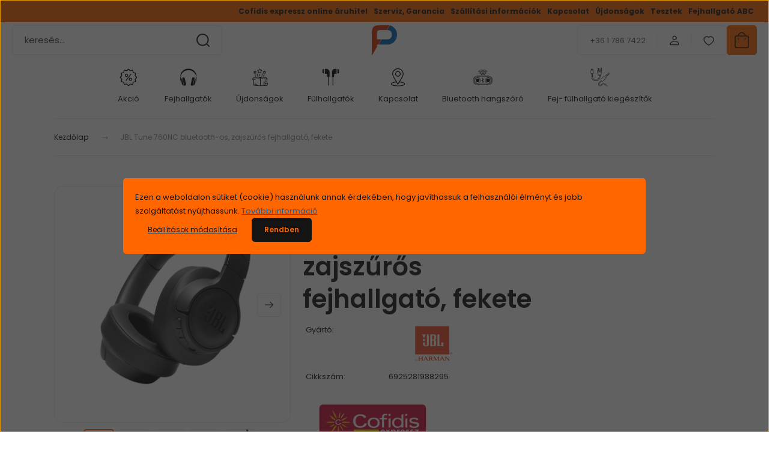

--- FILE ---
content_type: text/html; charset=UTF-8
request_url: https://www.fejhallgatoplaza.hu/jbl-tune-760nc-bluetooth-os-zajszuros-fejhallgato-fekete-12254
body_size: 34505
content:
<!DOCTYPE html>
<html lang="hu" dir="ltr">
<head>
    <title>JBL Tune 760NC bluetooth-os, zajszűrős fejhallgató, fekete - Fejhallgatópláza webáruház</title>
    <meta charset="utf-8">
    <meta name="keywords" content="JBL Tune 760NC bluetooth-os, zajszűrős fejhallgató, fekete, 6925281988295">
    <meta name="description" content="JBL Tune 760NC bluetooth-os, zajszűrős fejhallgató, fekete |  | 29.999 Ft | 6925281988295">
    <meta name="robots" content="index, follow">
    <link rel="image_src" href="https://fejhallgatoplaza.cdn.shoprenter.hu/custom/fejhallgatoplaza/image/data/product/JBL/T760NC/1.JBL_TUNE_760NC_Product%20Image_Hero_Black.png.webp?lastmod=1646904889.1754483101">
    <meta property="og:title" content="JBL Tune 760NC bluetooth-os, zajszűrős fejhallgató, fekete" />
    <meta property="og:type" content="product" />
    <meta property="og:url" content="https://www.fejhallgatoplaza.hu/jbl-tune-760nc-bluetooth-os-zajszuros-fejhallgato-fekete-12254" />
    <meta property="og:image" content="https://fejhallgatoplaza.cdn.shoprenter.hu/custom/fejhallgatoplaza/image/cache/w2292h1200/product/JBL/T760NC/1.JBL_TUNE_760NC_Product%20Image_Hero_Black.png.webp?lastmod=1646904889.1754483101" />
    <meta property="og:description" content="Csak a zenéd, semmi más nem számít. Egy fejhallgató, ami szuper kényelmes, nagy teljesítményű. Az aktív zajszűrés megakadályozza a felesleges zavaró tényezőket, hogy csak arra kelljen öszpontosítanod, amit hallgatsz, akár 35 órán..." />
    <link href="https://fejhallgatoplaza.cdn.shoprenter.hu/custom/fejhallgatoplaza/image/data/brand-logos/FP-logo-PNG.png?lastmod=1561127496.1754483101" rel="icon" />
    <link href="https://fejhallgatoplaza.cdn.shoprenter.hu/custom/fejhallgatoplaza/image/data/brand-logos/FP-logo-PNG.png?lastmod=1561127496.1754483101" rel="apple-touch-icon" />
    <base href="https://www.fejhallgatoplaza.hu:443" />
    <meta name="google-site-verification" content="fJjYGtxZGprXDh6IFtIoiKWzCoX7r9sNMn5b78v-7wc" />
<meta name="google-site-verification" content="V0f5KZhUYBtjXL831fFCgE0TRfG57KwKgVfXql5yWI8" />
<meta name="facebook-domain-verification" content="p3zftl6lku18jboxfyhrjkng6ako5q" />

    <meta name="viewport" content="width=device-width, initial-scale=1">
            <style>
            :root {

--global-color: #ff6600;
--bs-body-bg: #ffffff;
--highlight-color: #ff6600;
--price-special-color: #ff0000;

--corner_10: 5px;
--corner_30: calc(var(--corner_10) * 3);
--corner_50: calc(var(--corner_10) * 5);


    
                        --text-on-primary: rgb(20,20,20);
            --rgb-text-on-primary: 20,20,20;
                            --tick-on-primary: url("data:image/svg+xml,%3csvg xmlns='http://www.w3.org/2000/svg' viewBox='0 0 20 20'%3e%3cpath fill='none' stroke='%23141414' stroke-linecap='round' stroke-linejoin='round' stroke-width='3' d='m6 10 3 3 6-6'/%3e%3c/svg%3e");
                                        --select-arrow-on-primary: url("data:image/svg+xml,%3Csvg xmlns='http://www.w3.org/2000/svg' viewBox='0 0 16 16'%3E%3Cpath fill='none' opacity='0.5' stroke='%23141414' stroke-linecap='round' stroke-linejoin='round' stroke-width='2' d='m2 5 6 6 6-6'/%3E%3C/svg%3E");
                                        --radio-on-primary: url("data:image/svg+xml,%3Csvg xmlns='http://www.w3.org/2000/svg' viewBox='-4 -4 8 8'%3E%3Ccircle r='2' fill='%23141414'/%3E%3C/svg%3E");
                        
                        --text-on-body-bg: rgb(20,20,20);
            --rgb-text-on-body-bg: 20,20,20;
                            --tick-on-body-bg: url("data:image/svg+xml,%3csvg xmlns='http://www.w3.org/2000/svg' viewBox='0 0 20 20'%3e%3cpath fill='none' stroke='%23141414' stroke-linecap='round' stroke-linejoin='round' stroke-width='3' d='m6 10 3 3 6-6'/%3e%3c/svg%3e");
                                        --select-arrow-on-body-bg: url("data:image/svg+xml,%3Csvg xmlns='http://www.w3.org/2000/svg' viewBox='0 0 16 16'%3E%3Cpath fill='none' opacity='0.5' stroke='%23141414' stroke-linecap='round' stroke-linejoin='round' stroke-width='2' d='m2 5 6 6 6-6'/%3E%3C/svg%3E");
                                        --radio-on-body-bg: url("data:image/svg+xml,%3Csvg xmlns='http://www.w3.org/2000/svg' viewBox='-4 -4 8 8'%3E%3Ccircle r='2' fill='%23141414'/%3E%3C/svg%3E");
                        
                        --text-on-highlight: rgb(20,20,20);
            --rgb-text-on-highlight: 20,20,20;
                            --tick-on-highlight: url("data:image/svg+xml,%3csvg xmlns='http://www.w3.org/2000/svg' viewBox='0 0 20 20'%3e%3cpath fill='none' stroke='%23141414' stroke-linecap='round' stroke-linejoin='round' stroke-width='3' d='m6 10 3 3 6-6'/%3e%3c/svg%3e");
                                                
                        --text-on-price_special: rgb(20,20,20);
            --rgb-text-on-price_special: 20,20,20;
                                                
}        </style>
        <link rel="preconnect" href="https://fonts.gstatic.com" />
<link rel="preload" as="style" href="https://fonts.googleapis.com/css2?family=Playfair+Display:ital,wght@0,400..900;1,400..900&family=Poppins:ital,wght@0,400;0,600;0,700;1,400;1,600;1,700&display=swap" />
<link rel="stylesheet" href="https://fonts.googleapis.com/css2?family=Playfair+Display:ital,wght@0,400..900;1,400..900&family=Poppins:ital,wght@0,400;0,600;0,700;1,400;1,600;1,700&display=swap" media="print" onload="this.media='all'" />
<noscript>
    <link rel="stylesheet" href="https://fonts.googleapis.com/css2?family=Playfair+Display:ital,wght@0,400..900;1,400..900&family=Poppins:ital,wght@0,400;0,600;0,700;1,400;1,600;1,700&display=swap" />
</noscript>        <link rel="stylesheet" href="https://fejhallgatoplaza.cdn.shoprenter.hu/catalog/view/theme/budapest_lifestyle/minified/template/assets/base.css?v=1750323653.1769904230.fejhallgatoplaza">
        <link rel="stylesheet" href="https://fejhallgatoplaza.cdn.shoprenter.hu/catalog/view/theme/budapest_lifestyle/minified/template/assets/component-slick.css?v=1711983033.1769904230.fejhallgatoplaza">
        <link rel="stylesheet" href="https://fejhallgatoplaza.cdn.shoprenter.hu/catalog/view/theme/budapest_lifestyle/minified/template/assets/product-card.css?v=1750323121.1769904230.fejhallgatoplaza">
        <style>
            *,
            *::before,
            *::after {
                box-sizing: border-box;
            }

            h1, .h1 {
                font-weight: 900;
                font-size: 1.5625rem;
            }
            @media (min-width: 1200px) {
                h1, .h1 {
                    font-size: 2.625rem;
                }
            }
        </style>
                    <style>.edit-link {position: absolute;top: 0;right: 0;opacity: 0;width: 30px;height: 30px;font-size: 16px;color: #111111 !important;display: flex;justify-content: center;align-items: center;border: 1px solid rgba(0, 0, 0, 0.8);transition: none;background: rgba(255, 255, 255, 0.5);z-index: 1030;pointer-events: all;}.module-editable {position: relative;}.page-head-title:hover > .edit-link, .module-editable:hover > .edit-link, .product-card:hover .edit-link {opacity: 1;}.page-head-title:hover > .edit-link:hover, .module-editable:hover > .edit-link:hover, .product-card:hover .edit-link:hover {background: rgba(255, 255, 255, 1);}</style>
                                    
                <link href="https://www.fejhallgatoplaza.hu/jbl-tune-760nc-bluetooth-os-zajszuros-fejhallgato-fekete-12254" rel="canonical">
    

        <script>
        window.nonProductQuality = 80;
    </script>
    <script src="https://fejhallgatoplaza.cdn.shoprenter.hu/catalog/view/javascript/vendor/jquery/3.7.1/js/jquery.min.js?v=1706895543"></script>

            <!-- Header JavaScript codes -->
            <link rel="preload" href="https://fejhallgatoplaza.cdn.shoprenter.hu/web/compiled/js/base.js?v=1769602145" as="script" />
        <script src="https://fejhallgatoplaza.cdn.shoprenter.hu/web/compiled/js/base.js?v=1769602145" defer></script>
                    <link rel="preload" href="https://fejhallgatoplaza.cdn.shoprenter.hu/web/compiled/js/fragment_loader.js?v=1769602145" as="script" />
        <script src="https://fejhallgatoplaza.cdn.shoprenter.hu/web/compiled/js/fragment_loader.js?v=1769602145" defer></script>
                    <link rel="preload" href="https://fejhallgatoplaza.cdn.shoprenter.hu/web/compiled/js/nanobar.js?v=1769602145" as="script" />
        <script src="https://fejhallgatoplaza.cdn.shoprenter.hu/web/compiled/js/nanobar.js?v=1769602145" defer></script>
                    <!-- Header jQuery onLoad scripts -->
    <script>var BASEURL='https://www.fejhallgatoplaza.hu';Currency={"symbol_left":"","symbol_right":" Ft","decimal_place":0,"decimal_point":",","thousand_point":".","currency":"HUF","value":1};var ShopRenter=ShopRenter||{};ShopRenter.product={"id":12254,"sku":"6925281988295","currency":"HUF","unitName":"db","price":29999,"name":"JBL Tune 760NC bluetooth-os, zajsz\u0171r\u0151s fejhallgat\u00f3, fekete","brand":"JBL","currentVariant":{"Sz\u00edn":"fekete","Platform":"Bluetooth"},"parent":{"id":12254,"sku":"6925281988295","unitName":"db","price":29999,"name":"JBL Tune 760NC bluetooth-os, zajsz\u0171r\u0151s fejhallgat\u00f3, fekete"}};$(document).ready(function(){});window.addEventListener('load',function(){});</script><script src="https://fejhallgatoplaza.cdn.shoprenter.hu/web/compiled/js/vue/manifest.bundle.js?v=1769602142"></script><script>var ShopRenter=ShopRenter||{};ShopRenter.onCartUpdate=function(callable){document.addEventListener('cartChanged',callable)};ShopRenter.onItemAdd=function(callable){document.addEventListener('AddToCart',callable)};ShopRenter.onItemDelete=function(callable){document.addEventListener('deleteCart',callable)};ShopRenter.onSearchResultViewed=function(callable){document.addEventListener('AuroraSearchResultViewed',callable)};ShopRenter.onSubscribedForNewsletter=function(callable){document.addEventListener('AuroraSubscribedForNewsletter',callable)};ShopRenter.onCheckoutInitiated=function(callable){document.addEventListener('AuroraCheckoutInitiated',callable)};ShopRenter.onCheckoutShippingInfoAdded=function(callable){document.addEventListener('AuroraCheckoutShippingInfoAdded',callable)};ShopRenter.onCheckoutPaymentInfoAdded=function(callable){document.addEventListener('AuroraCheckoutPaymentInfoAdded',callable)};ShopRenter.onCheckoutOrderConfirmed=function(callable){document.addEventListener('AuroraCheckoutOrderConfirmed',callable)};ShopRenter.onCheckoutOrderPaid=function(callable){document.addEventListener('AuroraOrderPaid',callable)};ShopRenter.onCheckoutOrderPaidUnsuccessful=function(callable){document.addEventListener('AuroraOrderPaidUnsuccessful',callable)};ShopRenter.onProductPageViewed=function(callable){document.addEventListener('AuroraProductPageViewed',callable)};ShopRenter.onMarketingConsentChanged=function(callable){document.addEventListener('AuroraMarketingConsentChanged',callable)};ShopRenter.onCustomerRegistered=function(callable){document.addEventListener('AuroraCustomerRegistered',callable)};ShopRenter.onCustomerLoggedIn=function(callable){document.addEventListener('AuroraCustomerLoggedIn',callable)};ShopRenter.onCustomerUpdated=function(callable){document.addEventListener('AuroraCustomerUpdated',callable)};ShopRenter.onCartPageViewed=function(callable){document.addEventListener('AuroraCartPageViewed',callable)};ShopRenter.customer={"userId":0,"userClientIP":"3.144.127.72","userGroupId":8,"customerGroupTaxMode":"gross","customerGroupPriceMode":"only_gross","email":"","phoneNumber":"","name":{"firstName":"","lastName":""}};ShopRenter.theme={"name":"budapest_lifestyle","family":"budapest","parent":""};ShopRenter.shop={"name":"fejhallgatoplaza","locale":"hu","currency":{"code":"HUF","rate":1},"domain":"fejhallgatoplaza.myshoprenter.hu"};ShopRenter.page={"route":"product\/product","queryString":"jbl-tune-760nc-bluetooth-os-zajszuros-fejhallgato-fekete-12254"};ShopRenter.formSubmit=function(form,callback){callback();};let loadedAsyncScriptCount=0;function asyncScriptLoaded(position){loadedAsyncScriptCount++;if(position==='body'){if(document.querySelectorAll('.async-script-tag').length===loadedAsyncScriptCount){if(/complete|interactive|loaded/.test(document.readyState)){document.dispatchEvent(new CustomEvent('asyncScriptsLoaded',{}));}else{document.addEventListener('DOMContentLoaded',()=>{document.dispatchEvent(new CustomEvent('asyncScriptsLoaded',{}));});}}}}</script><script type="text/javascript"async class="async-script-tag"onload="asyncScriptLoaded('header')"src="https://static2.rapidsearch.dev/resultpage.js?shop=fejhallgatoplaza.shoprenter.hu"></script><script type="text/javascript"async class="async-script-tag"onload="asyncScriptLoaded('header')"src="https://utanvet-ellenor.hu/api/v1/shoprenter/utanvet-ellenor.js"></script><script type="text/javascript"async class="async-script-tag"onload="asyncScriptLoaded('header')"src="https://widget.molin.ai/shop-ai.js?w=99g65r58"></script><script type="text/javascript"async class="async-script-tag"onload="asyncScriptLoaded('header')"src="https://frontend.embedi.hu/shoprenter/6464b0b4e36f19ad2b200441/platform.js"></script><script type="text/javascript"async class="async-script-tag"onload="asyncScriptLoaded('header')"src="https://onsite.optimonk.com/script.js?account=204"></script><script type="text/javascript"src="https://fejhallgatoplaza.cdn.shoprenter.hu/web/compiled/js/vue/customerEventDispatcher.bundle.js?v=1769602142"></script><!--Custom header scripts--><script type="text/javascript">(function(c,l,a,r,i,t,y){c[a]=c[a]||function(){(c[a].q=c[a].q||[]).push(arguments)};t=l.createElement(r);t.async=1;t.src="https://www.clarity.ms/tag/"+i;y=l.getElementsByTagName(r)[0];y.parentNode.insertBefore(t,y);})(window,document,"clarity","script","o45uuqevwk");</script>                
            
            <script>window.dataLayer=window.dataLayer||[];function gtag(){dataLayer.push(arguments)};var ShopRenter=ShopRenter||{};ShopRenter.config=ShopRenter.config||{};ShopRenter.config.googleConsentModeDefaultValue="denied";</script>                        <script type="text/javascript" src="https://fejhallgatoplaza.cdn.shoprenter.hu/web/compiled/js/vue/googleConsentMode.bundle.js?v=1769602142"></script>

            <!-- Facebook Pixel Code -->
<script>
  !function(f,b,e,v,n,t,s)
  {if(f.fbq)return;n=f.fbq=function(){n.callMethod?
  n.callMethod.apply(n,arguments):n.queue.push(arguments)};
  if(!f._fbq)f._fbq=n;n.push=n;n.loaded=!0;n.version='2.0';
  n.queue=[];t=b.createElement(e);t.async=!0;
  t.src=v;s=b.getElementsByTagName(e)[0];
  s.parentNode.insertBefore(t,s)}(window, document,'script',
  'https://connect.facebook.net/en_US/fbevents.js');
  fbq('consent', 'revoke');
fbq('init', '2631155997126457');
  fbq('track', 'PageView');
document.addEventListener('AuroraProductPageViewed', function(auroraEvent) {
                    fbq('track', 'ViewContent', {
                        content_type: 'product',
                        content_ids: [auroraEvent.detail.product.id.toString()],
                        value: parseFloat(auroraEvent.detail.product.grossUnitPrice),
                        currency: auroraEvent.detail.product.currency
                    }, {
                        eventID: auroraEvent.detail.event.id
                    });
                });
document.addEventListener('AuroraAddedToCart', function(auroraEvent) {
    var fbpId = [];
    var fbpValue = 0;
    var fbpCurrency = '';

    auroraEvent.detail.products.forEach(function(item) {
        fbpValue += parseFloat(item.grossUnitPrice) * item.quantity;
        fbpId.push(item.id);
        fbpCurrency = item.currency;
    });


    fbq('track', 'AddToCart', {
        content_ids: fbpId,
        content_type: 'product',
        value: fbpValue,
        currency: fbpCurrency
    }, {
        eventID: auroraEvent.detail.event.id
    });
})
window.addEventListener('AuroraMarketingCookie.Changed', function(event) {
            let consentStatus = event.detail.isAccepted ? 'grant' : 'revoke';
            if (typeof fbq === 'function') {
                fbq('consent', consentStatus);
            }
        });
</script>
<noscript><img height="1" width="1" style="display:none"
  src="https://www.facebook.com/tr?id=2631155997126457&ev=PageView&noscript=1"
/></noscript>
<!-- End Facebook Pixel Code -->
            <!-- Google Tag Manager -->
<script>(function(w,d,s,l,i){w[l]=w[l]||[];w[l].push({'gtm.start':
new Date().getTime(),event:'gtm.js'});var f=d.getElementsByTagName(s)[0],
j=d.createElement(s),dl=l!='dataLayer'?'&l='+l:'';j.async=true;j.src=
'//www.googletagmanager.com/gtm.js?id='+i+dl;f.parentNode.insertBefore(j,f);
})(window,document,'script','dataLayer','GTM-M3LKHN');</script>
<!-- End Google Tag Manager -->
            
            
                <!--Global site tag(gtag.js)--><script async src="https://www.googletagmanager.com/gtag/js?id=G-2YJKJ1F27D"></script><script>window.dataLayer=window.dataLayer||[];function gtag(){dataLayer.push(arguments);}
gtag('js',new Date());gtag('config','G-2YJKJ1F27D');gtag('config','AW-736361417',{"allow_enhanced_conversions":true});gtag('config','AW-1004325877',{"allow_enhanced_conversions":true});</script>                                <script type="text/javascript" src="https://fejhallgatoplaza.cdn.shoprenter.hu/web/compiled/js/vue/GA4EventSender.bundle.js?v=1769602142"></script>

    
    
</head>
<body id="body" class="page-body product-page-body budapest_lifestyle-body" role="document">
<script>ShopRenter.theme.breakpoints={'xs':0,'sm':576,'md':768,'lg':992,'xl':1200,'xxl':1400}</script><!--Google Tag Manager(noscript)--><noscript><iframe src="//www.googletagmanager.com/ns.html?id=GTM-M3LKHN"
height="0"width="0"style="display:none;visibility:hidden"></iframe></noscript><!--End Google Tag Manager(noscript)--><div id="fb-root"></div><script>(function(d,s,id){var js,fjs=d.getElementsByTagName(s)[0];if(d.getElementById(id))return;js=d.createElement(s);js.id=id;js.src="//connect.facebook.net/hu_HU/sdk/xfbml.customerchat.js#xfbml=1&version=v2.12&autoLogAppEvents=1";fjs.parentNode.insertBefore(js,fjs);}(document,"script","facebook-jssdk"));</script>
                    

<!-- cached --><div class="nanobar-cookie-box nanobar position-fixed w-100 js-nanobar-first-login">
    <div class="container nanobar__container">
        <div class="row nanobar__container-row flex-column flex-sm-row align-items-center">
            <div class="nanobar__text col-12">
                                <div>Ezen a weboldalon sütiket (cookie) használunk annak érdekében, hogy javíthassuk a felhasználói élményt és jobb szolgáltatást nyújthassunk. <a href="https://www.fejhallgatoplaza.hu/adatkezeles" style="color:#06b;">További információ</a></div>
            </div>
            <div class="nanobar__buttons col-12">
                <button class="btn btn-link js-nanobar-settings-button">
                    Beállítások módosítása
                </button>
                <button class="btn btn-primary nanobar-btn js-nanobar-close-cookies" data-button-save-text="Beállítások mentése">
                    Rendben
                </button>
            </div>
        </div>
        <div class="nanobar__cookies js-nanobar-cookies flex-column flex-sm-row text-start" style="display: none;">
            <div class="form-check">
                <input class="form-check-input" type="checkbox" name="required_cookies" disabled checked />
                <label class="form-check-label">
                    Szükséges cookie-k
                    <div class="cookies-help-text">
                        Ezek a cookie-k segítenek abban, hogy a webáruház használható és működőképes legyen.
                    </div>
                </label>
            </div>
            <div class="form-check">
                <input id="marketing_cookies" class="form-check-input js-nanobar-marketing-cookies" type="checkbox" name="marketing_cookies"
                     checked />
                <label class="form-check-label" for="marketing_cookies" >
                    Marketing cookie-k
                    <div class="cookies-help-text">
                        Ezeket a cookie-k segítenek abban, hogy az érdeklődési körödnek megfelelő reklámokat és termékeket jelenítsük meg a webáruházban.
                    </div>
                </label>
            </div>
        </div>
    </div>
</div>

<script>
    (function ($) {
        $(document).ready(function () {
            new AuroraNanobar.FirstLogNanobarCheckbox(jQuery('.js-nanobar-first-login'), 'modal');
        });
    })(jQuery);
</script>
<!-- /cached -->

        
                    <div class="layout-wrapper">
                                                            <div id="section-header" class="section-wrapper ">
    
        
    <link rel="stylesheet" href="https://fejhallgatoplaza.cdn.shoprenter.hu/catalog/view/theme/budapest_lifestyle/minified/template/assets/header.css?v=1726589168.1769904229.fejhallgatoplaza">
    <div class="header small-header">
        
        <div class="header-top d-none d-lg-flex">
            <div class="container-wide header-top-row">
                    <!-- cached -->
<ul class="list-unstyled headermenu-list">
                <li class="headermenu-list__item nav-item">
            <a
                href="https://www.fejhallgatoplaza.hu/cofidis-expressz-online-aruhitel"
                target="_self"
                class="nav-link"
                title="Cofidis expressz online áruhitel"
            >
                Cofidis expressz online áruhitel
            </a>
                    </li>
            <li class="headermenu-list__item nav-item">
            <a
                href="https://www.fejhallgatoplaza.hu/szerviz_garancia"
                target="_self"
                class="nav-link"
                title="Szerviz, Garancia"
            >
                Szerviz, Garancia
            </a>
                    </li>
            <li class="headermenu-list__item nav-item">
            <a
                href="https://www.fejhallgatoplaza.hu/szallitasi-informaciok"
                target="_self"
                class="nav-link"
                title="Szállítási információk"
            >
                Szállítási információk
            </a>
                    </li>
            <li class="headermenu-list__item nav-item">
            <a
                href="https://www.fejhallgatoplaza.hu/index.php?route=information/contact"
                target="_self"
                class="nav-link"
                title="Kapcsolat"
            >
                Kapcsolat
            </a>
                    </li>
            <li class="headermenu-list__item nav-item">
            <a
                href="https://www.fejhallgatoplaza.hu/index.php?route=product/list&amp;latest=70"
                target="_self"
                class="nav-link"
                title="Újdonságok"
            >
                Újdonságok
            </a>
                    </li>
            <li class="headermenu-list__item nav-item">
            <a
                href="https://www.fejhallgatoplaza.hu/fejhallgato-fulhallgato-tesztek"
                target="_self"
                class="nav-link"
                title="Tesztek"
            >
                Tesztek
            </a>
                    </li>
            <li class="headermenu-list__item nav-item">
            <a
                href="https://www.fejhallgatoplaza.hu/fejhallgato-abc"
                target="_self"
                class="nav-link"
                title="Fejhallgató ABC"
            >
                Fejhallgató ABC
            </a>
                    </li>
    </ul>

    <!-- /cached -->
                    
                    
            </div>
        </div>
        <div class="header-middle">
            <div class="container-wide header-middle-container">
                <div class="header-middle-row">
                                            <div id="js-mobile-navbar" class="d-flex d-lg-none">
                            <button id="js-hamburger-icon" class="d-flex-center btn btn-primary" aria-label="mobile menu">
                                <span class="hamburger-icon position-relative">
                                    <span class="hamburger-icon-line position-absolute line-1"></span>
                                    <span class="hamburger-icon-line position-absolute line-2"></span>
                                    <span class="hamburger-icon-line position-absolute line-3"></span>
                                </span>
                            </button>
                        </div>
                                            <div class="header-navbar-search">
                                                            <div class="dropdown search-module d-flex header-navbar-top-right-item">
                                    <div class="input-group">
                                        <input class="search-module__input form-control form-control-lg disableAutocomplete" type="text" placeholder="keresés..." value=""
                                               id="filter_keyword"
                                               onclick="this.value=(this.value==this.defaultValue)?'':this.value;"/>
                                        <span class="search-button-append d-flex position-absolute h-100">
                                            <button class="btn" type="button" onclick="moduleSearch();" aria-label="Keresés">
                                                <svg xmlns="http://www.w3.org/2000/svg" width="22" height="22" viewBox="0 0 22 22" fill="none">
    <path d="M21 21L16.9375 16.9375M10.3338 19.6675C5.17875 19.6675 1 15.4888 1 10.3338C1 5.17875 5.17875 1 10.3338 1C15.4888 1 19.6675 5.17875 19.6675 10.3338C19.6675 15.4888 15.4888 19.6675 10.3338 19.6675Z" stroke="currentColor" stroke-width="2" stroke-linecap="round" stroke-linejoin="round"/>
</svg>
                                            </button>
                                        </span>
                                    </div>
                                    <input type="hidden" id="filter_description" value="0"/>
                                    <input type="hidden" id="search_shopname" value="fejhallgatoplaza"/>
                                    <div id="results" class="dropdown-menu search-results"></div>
                                </div>
                                                    </div>


                        <a href="/" class="header-logo" title="Kezdőlap">
                                                            <img
    src='https://fejhallgatoplaza.cdn.shoprenter.hu/custom/fejhallgatoplaza/image/cache/w150h150/1-modulok/FP-logo-PNG.png.webp?lastmod=0.1754483101'

    
            width="150"
    
            height="150"
    
            class="header-logo-img"
    
    
    alt="Fejhallgatópláza"

    
    
    />

                                                    </a>


                    <div class="header-middle-right">
                        <div class="header-middle-right-wrapper d-flex align-items-center">
                                                    <a class="header-middle__phone d-none d-lg-block position-relative" href="tel:+36 1 786 7422">+36 1 786 7422</a>
                                                                                                            <div id="header-middle-login" class="header-middle-right-box d-none d-lg-flex position-relative">
                                    <ul class="list-unstyled login-list">
                                                                                    <li class="nav-item">
                                                <a class="nav-link header-middle-right-box-link" href="index.php?route=account/login" title="Belépés / Regisztráció">
                                                    <span class="header-user-icon">
                                                        <svg xmlns="http://www.w3.org/2000/svg" width="19" height="20" viewBox="0 0 19 20" fill="none">
    <path fill-rule="evenodd" clip-rule="evenodd" d="M11.9749 2.52513C13.3417 3.89197 13.3417 6.10804 11.9749 7.47488C10.6081 8.84172 8.39199 8.84172 7.02515 7.47488C5.65831 6.10804 5.65831 3.89197 7.02515 2.52513C8.39199 1.15829 10.6081 1.15829 11.9749 2.52513Z" stroke="currentColor" stroke-width="1.5" stroke-linecap="round" stroke-linejoin="round"/>
    <path fill-rule="evenodd" clip-rule="evenodd" d="M1.5 16.5V17.5C1.5 18.052 1.948 18.5 2.5 18.5H16.5C17.052 18.5 17.5 18.052 17.5 17.5V16.5C17.5 13.474 13.548 11.508 9.5 11.508C5.452 11.508 1.5 13.474 1.5 16.5Z" stroke="currentColor" stroke-width="1.5" stroke-linecap="round" stroke-linejoin="round"/>
</svg>
                                                    </span>
                                                </a>
                                            </li>
                                                                            </ul>
                                </div>
                                                    
                                                        <div id="header-middle-wishlist" class="header-middle-right-box d-none d-lg-flex position-relative">
                                <hx:include src="/_fragment?_path=_format%3Dhtml%26_locale%3Den%26_controller%3Dmodule%252Fwishlist&amp;_hash=0YbOqHD8%2BeL4DtpUHn%2BRz9n11amip5jfeSxpb%2B8%2Ftco%3D"></hx:include>
                            </div>
                                                </div>
                        <div id="js-cart" class="header-middle-right-box position-relative">
                            <hx:include src="/_fragment?_path=_format%3Dhtml%26_locale%3Den%26_controller%3Dmodule%252Fcart&amp;_hash=ngM3JzMVtnpHhHrzLIzMiiH7wkdGcoFL3FzlgsMvIJU%3D"></hx:include>
                        </div>
                    </div>
                </div>
            </div>
        </div>
        <div class="header-bottom d-none d-lg-block">
            <div class="container-wide">
                    <div id="module_category_wrapper" class="module-category-wrapper">
        <div
            id="category"
            class="module content-module header-position category-module">
                        <div class="module-body">
                            <div id="category-nav">
            


<ul class="list-unstyled category category-menu sf-menu sf-horizontal cached">
    <li id="cat_3" class="nav-item item category-list module-list even">
    <a href="https://www.fejhallgatoplaza.hu/akcios-fejhallgatok-fulhallgatok" class="nav-link">
                                            <img
    src='https://fejhallgatoplaza.cdn.shoprenter.hu/custom/fejhallgatoplaza/image/cache/w40h40/1-modulok/kategoria-ikonok/akcio.svg?lastmod=0.1754483101'

    
            width="40"
    
            height="40"
    
    
    
    alt=""

    
    
    />

                Akció
    </a>
    </li><li id="cat_2" class="nav-item item category-list module-list parent odd">
    <a href="https://www.fejhallgatoplaza.hu/fejhallgato" class="nav-link">
                                            <img
    src='https://fejhallgatoplaza.cdn.shoprenter.hu/custom/fejhallgatoplaza/image/cache/w40h40/1-modulok/kategoria-ikonok/fejhallgatok.svg?lastmod=0.1754483101'

    
            width="40"
    
            height="40"
    
    
    
    alt=""

    
    
    />

                Fejhallgatók
    </a>
            <ul class="list-unstyled flex-column children"><li id="cat_943" class="nav-item item category-list module-list even">
    <a href="https://www.fejhallgatoplaza.hu/fejhallgato/fejhallgato-erosito-szettek-943" class="nav-link">
                Fejhallgató + erősítő szettek
    </a>
    </li><li id="cat_961" class="nav-item item category-list module-list odd">
    <a href="https://www.fejhallgatoplaza.hu/fejhallgato/tv-hez-961" class="nav-link">
                TV-hez
    </a>
    </li><li id="cat_14" class="nav-item item category-list module-list even">
    <a href="https://www.fejhallgatoplaza.hu/fejhallgato/fejhallgato-otthonra" class="nav-link">
                Otthonra
    </a>
    </li><li id="cat_15" class="nav-item item category-list module-list odd">
    <a href="https://www.fejhallgatoplaza.hu/fejhallgato/utcai-fejhallgato" class="nav-link">
                Utcára
    </a>
    </li><li id="cat_18" class="nav-item item category-list module-list even">
    <a href="https://www.fejhallgatoplaza.hu/fejhallgato/vezetek-nelkuli-fejhallgato" class="nav-link">
                Vezeték nélküli
    </a>
    </li><li id="cat_23" class="nav-item item category-list module-list odd">
    <a href="https://www.fejhallgatoplaza.hu/fejhallgato/fejhallgato-aktiv-zajszuros" class="nav-link">
                Aktív zajszűrős
    </a>
    </li><li id="cat_21" class="nav-item item category-list module-list even">
    <a href="https://www.fejhallgatoplaza.hu/fejhallgato/gamer-fejhallgato" class="nav-link">
                Gamer
    </a>
    </li><li id="cat_20" class="nav-item item category-list module-list odd">
    <a href="https://www.fejhallgatoplaza.hu/fejhallgato/high-end-fejhallgato" class="nav-link">
                High-end
    </a>
    </li></ul>
    </li><li id="cat_7" class="nav-item item category-list module-list even">
    <a href="https://www.fejhallgatoplaza.hu/ujdonsagok" class="nav-link">
                                            <img
    src='https://fejhallgatoplaza.cdn.shoprenter.hu/custom/fejhallgatoplaza/image/cache/w40h40/1-modulok/kategoria-ikonok/ujdonsagok.svg?lastmod=0.1754483101'

    
            width="40"
    
            height="40"
    
    
    
    alt=""

    
    
    />

                Újdonságok
    </a>
    </li><li id="cat_9" class="nav-item item category-list module-list parent odd">
    <a href="https://www.fejhallgatoplaza.hu/fulhallgato" class="nav-link">
                                            <img
    src='https://fejhallgatoplaza.cdn.shoprenter.hu/custom/fejhallgatoplaza/image/cache/w40h40/1-modulok/kategoria-ikonok/fulhallgatok.svg?lastmod=0.1754483101'

    
            width="40"
    
            height="40"
    
    
    
    alt=""

    
    
    />

                Fülhallgatók
    </a>
            <ul class="list-unstyled flex-column children"><li id="cat_994" class="nav-item item category-list module-list even">
    <a href="https://www.fejhallgatoplaza.hu/fulhallgato/fulhallgato-erosito-szettek-994" class="nav-link">
                Fülhallgató + erősítő szettek
    </a>
    </li><li id="cat_979" class="nav-item item category-list module-list odd">
    <a href="https://www.fejhallgatoplaza.hu/fulhallgato/hagyomanyos-979" class="nav-link">
                Hagyományos
    </a>
    </li><li id="cat_982" class="nav-item item category-list module-list even">
    <a href="https://www.fejhallgatoplaza.hu/fulhallgato/hallojarati-982" class="nav-link">
                Hallójárati
    </a>
    </li><li id="cat_988" class="nav-item item category-list module-list odd">
    <a href="https://www.fejhallgatoplaza.hu/fulhallgato/sport-988" class="nav-link">
                Sport
    </a>
    </li><li id="cat_991" class="nav-item item category-list module-list even">
    <a href="https://www.fejhallgatoplaza.hu/fulhallgato/vezetek-nelkuli-991" class="nav-link">
                Vezeték nélküli
    </a>
    </li><li id="cat_985" class="nav-item item category-list module-list odd">
    <a href="https://www.fejhallgatoplaza.hu/fulhallgato/zajszuros-985" class="nav-link">
                Zajszűrős
    </a>
    </li></ul>
    </li><li id="cat_128" class="nav-item item category-list module-list even">
    <a href="https://www.fejhallgatoplaza.hu/kapcsolat" class="nav-link">
                                            <img
    src='https://fejhallgatoplaza.cdn.shoprenter.hu/custom/fejhallgatoplaza/image/cache/w40h40/1-modulok/kategoria-ikonok/kapcsolat.svg?lastmod=0.1754483101'

    
            width="40"
    
            height="40"
    
    
    
    alt=""

    
    
    />

                Kapcsolat
    </a>
    </li><li id="cat_1003" class="nav-item item category-list module-list parent odd">
    <a href="https://www.fejhallgatoplaza.hu/bluetooth-hangszoro-1003" class="nav-link">
                                            <img
    src='https://fejhallgatoplaza.cdn.shoprenter.hu/custom/fejhallgatoplaza/image/cache/w40h40/1-modulok/kategoria-ikonok/hangszorok.svg?lastmod=0.1754483101'

    
            width="40"
    
            height="40"
    
    
    
    alt=""

    
    
    />

                Bluetooth hangszóró
    </a>
            <ul class="list-unstyled flex-column children"><li id="cat_1015" class="nav-item item category-list module-list even">
    <a href="https://www.fejhallgatoplaza.hu/bluetooth-hangszoro-1003/partybox-1015" class="nav-link">
                Partybox
    </a>
    </li><li id="cat_1012" class="nav-item item category-list module-list odd">
    <a href="https://www.fejhallgatoplaza.hu/bluetooth-hangszoro-1003/hordozhato-hangszorok-1012" class="nav-link">
                Hordozható hangszórók
    </a>
    </li><li id="cat_1006" class="nav-item item category-list module-list even">
    <a href="https://www.fejhallgatoplaza.hu/bluetooth-hangszoro-1003/asztali-hangszoro-1006" class="nav-link">
                Asztali hangszóró
    </a>
    </li></ul>
    </li><li id="cat_10" class="nav-item item category-list module-list parent even">
    <a href="https://www.fejhallgatoplaza.hu/kiegeszitok" class="nav-link">
                                            <img
    src='https://fejhallgatoplaza.cdn.shoprenter.hu/custom/fejhallgatoplaza/image/cache/w40h40/1-modulok/kategoria-ikonok/kiegesztitok.svg?lastmod=0.1754483101'

    
            width="40"
    
            height="40"
    
    
    
    alt=""

    
    
    />

                Fej- fülhallgató kiegészítők
    </a>
            <ul class="list-unstyled flex-column children"><li id="cat_59" class="nav-item item category-list module-list even">
    <a href="https://www.fejhallgatoplaza.hu/kiegeszitok/fejhallgato-allvanyok" class="nav-link">
                Fejhallgató állványok
    </a>
    </li><li id="cat_57" class="nav-item item category-list module-list odd">
    <a href="https://www.fejhallgatoplaza.hu/kiegeszitok/tartozekok" class="nav-link">
                Tartozékok
    </a>
    </li><li id="cat_56" class="nav-item item category-list module-list parent even">
    <a href="https://www.fejhallgatoplaza.hu/kiegeszitok/fejhallgato-erositok" class="nav-link">
                Fejhallgató erősítők
    </a>
            <ul class="list-unstyled flex-column children"><li id="cat_12" class="nav-item item category-list module-list even">
    <a href="https://www.fejhallgatoplaza.hu/kiegeszitok/fejhallgato-erositok/hordozhato-fejhallgato-erositok" class="nav-link">
                Hordozható fejhallgató erősítők
    </a>
    </li><li id="cat_940" class="nav-item item category-list module-list odd">
    <a href="https://www.fejhallgatoplaza.hu/kiegeszitok/fejhallgato-erositok/otthoni-fejhallgato-erositok-940" class="nav-link">
                Otthoni fejhallgató erősítők
    </a>
    </li></ul>
    </li></ul>
    </li>
</ul>

<script>$(function(){$("ul.category").superfish({animation:{opacity:'show'},popUpSelector:"ul.category,ul.children,.js-subtree-dropdown",delay:400,speed:'normal',hoverClass:'js-sf-hover'});});</script>        </div>
                </div>
                                                </div>
                    </div>

            </div>
        </div>
    </div>
    <script defer src="https://fejhallgatoplaza.cdn.shoprenter.hu/catalog/view/javascript/vendor/headroom/0.12.0/js/headroom.min.js?v=1717517366"></script>
    <script>const headerElement=document.getElementById('section-header');const headerCouponElement=document.getElementById('section-couponbar');headerElement.style.setProperty("--header-bottom-height",`${headerElement.getElementsByClassName('header-bottom')[0].offsetHeight}px`);headerElement.style.setProperty("--header-top-height",`${headerElement.getElementsByClassName('header-top')[0].offsetHeight}px`);if(headerCouponElement){headerElement.style.setProperty("--header-coupon-height",`${headerCouponElement.offsetHeight}px`);}
const headerElementHeight=headerElement.offsetHeight;headerElement.style.setProperty("--header-element-height",`${headerElementHeight}px`);document.addEventListener('DOMContentLoaded',function(){(function(){const header=document.querySelector("#section-header");if(typeof Headroom==="function"&&Headroom.cutsTheMustard){const headroom=new Headroom(header,{tolerance:5,offset:200,classes:{initial:"header-sticky",pinned:"slide-up",unpinned:"slide-down"}});headroom.init();}}());});</script>
            <script>function moduleSearch(obj){let url;let selector;let filter_keyword;let filter_description;if(typeof window.BASEURL==="undefined"){url='index.php?route=product/list';}else{url=`${window.BASEURL}/index.php?route=product/list`;}
selector='#filter_keyword';if(obj)selector=`.${obj}`;filter_keyword=document.querySelector(selector).value;if(filter_keyword){url+=`&keyword=${encodeURIComponent(filter_keyword)}`;}
filter_description=document.getElementById('filter_description').value;if(filter_description){url+=`&description=${filter_description}`;}
window.location=url;}
const autosuggest=async()=>{const searchQuery=encodeURIComponent(document.getElementById('filter_keyword').value);let searchInDesc='';if(document.getElementById('filter_description').value==1){searchInDesc='&description=1';}
try{const response=await fetch(`index.php?route=product/list/suggest${searchInDesc}&keyword=${searchQuery}`);const data=await response.text();const e=document.getElementById('results');if(data){e.innerHTML=data;e.style.display='block';}else{e.style.display='none';}}catch(error){console.error('Error during fetch:',error);}};document.addEventListener('DOMContentLoaded',()=>{let lastValue="";let value;let timeout;const filterKeyword=document.getElementById('filter_keyword');filterKeyword.addEventListener('keyup',()=>{value=filterKeyword.value;if(value!==lastValue){lastValue=value;if(timeout){clearTimeout(timeout);}
timeout=setTimeout(()=>{autosuggest();},500);}});filterKeyword.addEventListener('keydown',(e)=>{if(e.key==='Enter'){moduleSearch();}});});</script>    </div>
                                    
                <main class="main-content">
                            
    <div class="container">
                <link rel="stylesheet" href="https://fejhallgatoplaza.cdn.shoprenter.hu/catalog/view/theme/budapest_lifestyle/minified/template/assets/module-pathway.css?v=1716967024.1769904369.fejhallgatoplaza">
    <nav aria-label="breadcrumb">
        <ol class="breadcrumb" itemscope itemtype="https://schema.org/BreadcrumbList">
                            <li class="breadcrumb-item"  itemprop="itemListElement" itemscope itemtype="https://schema.org/ListItem">
                                            <a class="breadcrumb-item__link" itemprop="item" href="https://www.fejhallgatoplaza.hu">
                            <span itemprop="name">Kezdőlap</span>
                        </a>
                    
                    <meta itemprop="position" content="1" />
                                            <span class="breadcrumb__arrow">
                            <svg xmlns="http://www.w3.org/2000/svg" width="18" height="9" viewBox="0 0 18 9" fill="none">
    <path d="M12.3031 0.182509C12.2452 0.239868 12.1993 0.308109 12.168 0.383297C12.1367 0.458485 12.1206 0.539131 12.1206 0.620583C12.1206 0.702035 12.1367 0.782681 12.168 0.857868C12.1993 0.933056 12.2452 1.0013 12.3031 1.05866L15.1413 3.89688H0.617005C0.453365 3.89688 0.296427 3.96188 0.180717 4.0776C0.0650057 4.19331 0 4.35024 0 4.51388C0 4.67752 0.0650057 4.83446 0.180717 4.95017C0.296427 5.06588 0.453365 5.13089 0.617005 5.13089H15.129L12.3031 7.9506C12.1882 8.06621 12.1237 8.22259 12.1237 8.38559C12.1237 8.5486 12.1882 8.70498 12.3031 8.82058C12.4187 8.9355 12.5751 9 12.7381 9C12.9011 9 13.0575 8.9355 13.1731 8.82058L17.0972 4.89643C17.15 4.84575 17.1921 4.78492 17.2208 4.71759C17.2495 4.65026 17.2643 4.57782 17.2643 4.50463C17.2643 4.43143 17.2495 4.359 17.2208 4.29167C17.1921 4.22434 17.15 4.16351 17.0972 4.11283L13.1792 0.182509C13.1219 0.124678 13.0536 0.0787766 12.9784 0.0474521C12.9033 0.0161276 12.8226 0 12.7412 0C12.6597 0 12.5791 0.0161276 12.5039 0.0474521C12.4287 0.0787766 12.3604 0.124678 12.3031 0.182509Z" fill="currentColor"/>
</svg>
                         </span>
                                    </li>
                            <li class="breadcrumb-item active" aria-current="page" itemprop="itemListElement" itemscope itemtype="https://schema.org/ListItem">
                                            <span itemprop="name">JBL Tune 760NC bluetooth-os, zajszűrős fejhallgató, fekete</span>
                    
                    <meta itemprop="position" content="2" />
                                    </li>
                    </ol>
    </nav>


                    <div class="page-head">
                            </div>
        
                        <link rel="stylesheet" href="https://fejhallgatoplaza.cdn.shoprenter.hu/catalog/view/theme/budapest_lifestyle/minified/template/assets/page-product.css?v=1752563370.1769904724.fejhallgatoplaza">
    <div itemscope itemtype="//schema.org/Product">
        <section class="product-page-top">
            <form action="https://www.fejhallgatoplaza.hu/index.php?route=checkout/cart" method="post" enctype="multipart/form-data" id="product">
                <div class="product-sticky-wrapper sticky-head">
    <div class="container">
        <div class="product-sticky-inner">
            <div class="product-sticky-image-and-price">
                <div class="product-sticky-image d-none d-md-block">
                    <img
    src='https://fejhallgatoplaza.cdn.shoprenter.hu/custom/fejhallgatoplaza/image/cache/w214h214/product/JBL/T760NC/1.JBL_TUNE_760NC_Product%20Image_Hero_Black.png.webp?lastmod=0.1754483101'

    
            width="214"
    
            height="214"
    
    
            loading="lazy"
    
    alt="JBL Tune 760NC bluetooth-os, zajszűrős fejhallgató, fekete"

    
    
    />

                </div>
                            </div>
            <div class="d-flex justify-content-end">
                
                            </div>

        </div>
    </div>
</div>
<link rel="stylesheet" href="https://fejhallgatoplaza.cdn.shoprenter.hu/catalog/view/theme/budapest_lifestyle/minified/template/assets/component-product-sticky.css?v=1729256179.1769904724.fejhallgatoplaza">
<script>(function(){document.addEventListener('DOMContentLoaded',function(){const PRODUCT_STICKY_DISPLAY='sticky-active';const StickyWrapper=document.querySelector('.product-sticky-wrapper');const productPageBody=document.querySelector('.product-page-body');const productChildrenTable=document.getElementById('product-children-table');const productPageTopRow=document.querySelector('.product-page-top');const productStickyObserverOptions={root:null,rootMargin:'0px',threshold:0.2};const productStickyObserver=new IntersectionObserver((entries)=>{if(productChildrenTable){if(!entries[0].isIntersecting&&!isColliding(StickyWrapper,productPageTopRow)&&!isColliding(StickyWrapper,productChildrenTable)){productPageBody.classList.add(PRODUCT_STICKY_DISPLAY)}}else{if(!entries[0].isIntersecting&&!isColliding(StickyWrapper,productPageTopRow)){productPageBody.classList.add(PRODUCT_STICKY_DISPLAY)}}
if(entries[0].isIntersecting){productPageBody.classList.remove(PRODUCT_STICKY_DISPLAY)}},productStickyObserverOptions);if(productChildrenTable){productStickyObserver.observe(productChildrenTable);}
productStickyObserver.observe(productPageTopRow);function isColliding(element1,element2){const rect1=element1.getBoundingClientRect();const rect2=element2.getBoundingClientRect();return!(rect1.right<rect2.left||rect1.left>rect2.right||rect1.bottom<rect2.top||rect1.top>rect2.bottom);}
const stickyAddToCart=document.querySelector('.product-sticky-wrapper .notify-request');if(stickyAddToCart){stickyAddToCart.setAttribute('data-fancybox-group','sticky-notify-group');}})})()</script>                <div class="product-page-top__row row">
                    <div class="col-lg-5 product-page-left position-relative">
                        


<div id="product-image" class="position-relative ">
    <div class="product-image__main" style="width: 800px;">
                    

<div class="product_badges horizontal-orientation">
    </div>

                <div class="product-image__main-wrapper js-main-image-scroller">
                                        <a href="https://fejhallgatoplaza.cdn.shoprenter.hu/custom/fejhallgatoplaza/image/cache/w1200h1200wt1/product/JBL/T760NC/1.JBL_TUNE_760NC_Product%20Image_Hero_Black.png.webp?lastmod=0.1754483101"
                   data-caption="JBL Tune 760NC bluetooth-os, zajszűrős fejhallgató, fekete"
                   title="Katt rá a felnagyításhoz"
                   class="product-image__main-link"
                >
                    <img
                        src="https://fejhallgatoplaza.cdn.shoprenter.hu/custom/fejhallgatoplaza/image/cache/w800h800wt1/product/JBL/T760NC/1.JBL_TUNE_760NC_Product%20Image_Hero_Black.png.webp?lastmod=0.1754483101"
                        itemprop="image"
                        data-popup-src="https://fejhallgatoplaza.cdn.shoprenter.hu/custom/fejhallgatoplaza/image/cache/w1200h1200wt1/product/JBL/T760NC/1.JBL_TUNE_760NC_Product%20Image_Hero_Black.png.webp?lastmod=0.1754483101"
                        data-thumb-src="https://fejhallgatoplaza.cdn.shoprenter.hu/custom/fejhallgatoplaza/image/cache/w800h800wt1/product/JBL/T760NC/1.JBL_TUNE_760NC_Product%20Image_Hero_Black.png.webp?lastmod=0.1754483101"
                        class="product-image__main-img img-fluid"
                        data-index="0"
                        alt="JBL Tune 760NC bluetooth-os, zajszűrős fejhallgató, fekete"
                        width="800"
                        height="800"
                    />
                </a>
                            <a href="https://fejhallgatoplaza.cdn.shoprenter.hu/custom/fejhallgatoplaza/image/cache/w1200h1200wt1/product/JBL/T760NC/2.JBL_TUNE_760NC_Product%20Image_Front_Black.png.webp?lastmod=0.1754483101"
                   data-caption="JBL Tune 760NC bluetooth-os, zajszűrős fejhallgató, fekete"
                   title="Katt rá a felnagyításhoz"
                   class="product-image__main-link"
                >
                    <img
                        src="https://fejhallgatoplaza.cdn.shoprenter.hu/custom/fejhallgatoplaza/image/cache/w800h800wt1/product/JBL/T760NC/2.JBL_TUNE_760NC_Product%20Image_Front_Black.png.webp?lastmod=0.1754483101"
                        itemprop="image"
                        data-popup-src="https://fejhallgatoplaza.cdn.shoprenter.hu/custom/fejhallgatoplaza/image/cache/w1200h1200wt1/product/JBL/T760NC/2.JBL_TUNE_760NC_Product%20Image_Front_Black.png.webp?lastmod=0.1754483101"
                        data-thumb-src="https://fejhallgatoplaza.cdn.shoprenter.hu/custom/fejhallgatoplaza/image/cache/w800h800wt1/product/JBL/T760NC/2.JBL_TUNE_760NC_Product%20Image_Front_Black.png.webp?lastmod=0.1754483101"
                        class="product-image__main-img img-fluid"
                        data-index="1"
                        alt="JBL Tune 760NC bluetooth-os, zajszűrős fejhallgató, fekete"
                        width="800"
                        height="800"
                    />
                </a>
                            <a href="https://fejhallgatoplaza.cdn.shoprenter.hu/custom/fejhallgatoplaza/image/cache/w1200h1200wt1/product/JBL/T760NC/3.JBL_TUNE_760NC_Product%20Image_Button%20Detail_Black.png.webp?lastmod=0.1754483101"
                   data-caption="JBL Tune 760NC bluetooth-os, zajszűrős fejhallgató, fekete"
                   title="Katt rá a felnagyításhoz"
                   class="product-image__main-link"
                >
                    <img
                        src="https://fejhallgatoplaza.cdn.shoprenter.hu/custom/fejhallgatoplaza/image/cache/w800h800wt1/product/JBL/T760NC/3.JBL_TUNE_760NC_Product%20Image_Button%20Detail_Black.png.webp?lastmod=0.1754483101"
                        itemprop="image"
                        data-popup-src="https://fejhallgatoplaza.cdn.shoprenter.hu/custom/fejhallgatoplaza/image/cache/w1200h1200wt1/product/JBL/T760NC/3.JBL_TUNE_760NC_Product%20Image_Button%20Detail_Black.png.webp?lastmod=0.1754483101"
                        data-thumb-src="https://fejhallgatoplaza.cdn.shoprenter.hu/custom/fejhallgatoplaza/image/cache/w800h800wt1/product/JBL/T760NC/3.JBL_TUNE_760NC_Product%20Image_Button%20Detail_Black.png.webp?lastmod=0.1754483101"
                        class="product-image__main-img img-fluid"
                        data-index="2"
                        alt="JBL Tune 760NC bluetooth-os, zajszűrős fejhallgató, fekete"
                        width="800"
                        height="800"
                    />
                </a>
                            <a href="https://fejhallgatoplaza.cdn.shoprenter.hu/custom/fejhallgatoplaza/image/cache/w1200h1200wt1/product/JBL/T760NC/4.JBL_TUNE_760NC_Product%20Image_Folded_Black.png.webp?lastmod=0.1754483101"
                   data-caption="JBL Tune 760NC bluetooth-os, zajszűrős fejhallgató, fekete"
                   title="Katt rá a felnagyításhoz"
                   class="product-image__main-link"
                >
                    <img
                        src="https://fejhallgatoplaza.cdn.shoprenter.hu/custom/fejhallgatoplaza/image/cache/w800h800wt1/product/JBL/T760NC/4.JBL_TUNE_760NC_Product%20Image_Folded_Black.png.webp?lastmod=0.1754483101"
                        itemprop="image"
                        data-popup-src="https://fejhallgatoplaza.cdn.shoprenter.hu/custom/fejhallgatoplaza/image/cache/w1200h1200wt1/product/JBL/T760NC/4.JBL_TUNE_760NC_Product%20Image_Folded_Black.png.webp?lastmod=0.1754483101"
                        data-thumb-src="https://fejhallgatoplaza.cdn.shoprenter.hu/custom/fejhallgatoplaza/image/cache/w800h800wt1/product/JBL/T760NC/4.JBL_TUNE_760NC_Product%20Image_Folded_Black.png.webp?lastmod=0.1754483101"
                        class="product-image__main-img img-fluid"
                        data-index="3"
                        alt="JBL Tune 760NC bluetooth-os, zajszűrős fejhallgató, fekete"
                        width="800"
                        height="800"
                    />
                </a>
                            <a href="https://fejhallgatoplaza.cdn.shoprenter.hu/custom/fejhallgatoplaza/image/cache/w1200h1200wt1/product/JBL/T760NC/6.JBL_TUNE_760NC_Product%20Image_Detail%202_Black.png.webp?lastmod=0.1754483101"
                   data-caption="JBL Tune 760NC bluetooth-os, zajszűrős fejhallgató, fekete"
                   title="Katt rá a felnagyításhoz"
                   class="product-image__main-link"
                >
                    <img
                        src="https://fejhallgatoplaza.cdn.shoprenter.hu/custom/fejhallgatoplaza/image/cache/w800h800wt1/product/JBL/T760NC/6.JBL_TUNE_760NC_Product%20Image_Detail%202_Black.png.webp?lastmod=0.1754483101"
                        itemprop="image"
                        data-popup-src="https://fejhallgatoplaza.cdn.shoprenter.hu/custom/fejhallgatoplaza/image/cache/w1200h1200wt1/product/JBL/T760NC/6.JBL_TUNE_760NC_Product%20Image_Detail%202_Black.png.webp?lastmod=0.1754483101"
                        data-thumb-src="https://fejhallgatoplaza.cdn.shoprenter.hu/custom/fejhallgatoplaza/image/cache/w800h800wt1/product/JBL/T760NC/6.JBL_TUNE_760NC_Product%20Image_Detail%202_Black.png.webp?lastmod=0.1754483101"
                        class="product-image__main-img img-fluid"
                        data-index="4"
                        alt="JBL Tune 760NC bluetooth-os, zajszűrős fejhallgató, fekete"
                        width="800"
                        height="800"
                    />
                </a>
                            <a href="https://fejhallgatoplaza.cdn.shoprenter.hu/custom/fejhallgatoplaza/image/cache/w1200h1200wt1/product/JBL/T760NC/JBL_TUNE_760NC_Product%20Image_Accessories_Black.png.webp?lastmod=0.1754483101"
                   data-caption="JBL Tune 760NC bluetooth-os, zajszűrős fejhallgató, fekete"
                   title="Katt rá a felnagyításhoz"
                   class="product-image__main-link"
                >
                    <img
                        src="https://fejhallgatoplaza.cdn.shoprenter.hu/custom/fejhallgatoplaza/image/cache/w800h800wt1/product/JBL/T760NC/JBL_TUNE_760NC_Product%20Image_Accessories_Black.png.webp?lastmod=0.1754483101"
                        itemprop="image"
                        data-popup-src="https://fejhallgatoplaza.cdn.shoprenter.hu/custom/fejhallgatoplaza/image/cache/w1200h1200wt1/product/JBL/T760NC/JBL_TUNE_760NC_Product%20Image_Accessories_Black.png.webp?lastmod=0.1754483101"
                        data-thumb-src="https://fejhallgatoplaza.cdn.shoprenter.hu/custom/fejhallgatoplaza/image/cache/w800h800wt1/product/JBL/T760NC/JBL_TUNE_760NC_Product%20Image_Accessories_Black.png.webp?lastmod=0.1754483101"
                        class="product-image__main-img img-fluid"
                        data-index="5"
                        alt="JBL Tune 760NC bluetooth-os, zajszűrős fejhallgató, fekete"
                        width="800"
                        height="800"
                    />
                </a>
                            <a href="https://fejhallgatoplaza.cdn.shoprenter.hu/custom/fejhallgatoplaza/image/cache/w1200h1200wt1/product/JBL/T760NC/JBL_TUNE_760NC_Product%20Image_Drama_Black.png.webp?lastmod=0.1754483101"
                   data-caption="JBL Tune 760NC bluetooth-os, zajszűrős fejhallgató, fekete"
                   title="Katt rá a felnagyításhoz"
                   class="product-image__main-link"
                >
                    <img
                        src="https://fejhallgatoplaza.cdn.shoprenter.hu/custom/fejhallgatoplaza/image/cache/w800h800wt1/product/JBL/T760NC/JBL_TUNE_760NC_Product%20Image_Drama_Black.png.webp?lastmod=0.1754483101"
                        itemprop="image"
                        data-popup-src="https://fejhallgatoplaza.cdn.shoprenter.hu/custom/fejhallgatoplaza/image/cache/w1200h1200wt1/product/JBL/T760NC/JBL_TUNE_760NC_Product%20Image_Drama_Black.png.webp?lastmod=0.1754483101"
                        data-thumb-src="https://fejhallgatoplaza.cdn.shoprenter.hu/custom/fejhallgatoplaza/image/cache/w800h800wt1/product/JBL/T760NC/JBL_TUNE_760NC_Product%20Image_Drama_Black.png.webp?lastmod=0.1754483101"
                        class="product-image__main-img img-fluid"
                        data-index="6"
                        alt="JBL Tune 760NC bluetooth-os, zajszűrős fejhallgató, fekete"
                        width="800"
                        height="800"
                    />
                </a>
                            <a href="https://fejhallgatoplaza.cdn.shoprenter.hu/custom/fejhallgatoplaza/image/cache/w1200h1200wt1/product/JBL/T760NC/JBL_TUNE_760NC_Product%20Image_Folded%202_Black.png.webp?lastmod=0.1754483101"
                   data-caption="JBL Tune 760NC bluetooth-os, zajszűrős fejhallgató, fekete"
                   title="Katt rá a felnagyításhoz"
                   class="product-image__main-link"
                >
                    <img
                        src="https://fejhallgatoplaza.cdn.shoprenter.hu/custom/fejhallgatoplaza/image/cache/w800h800wt1/product/JBL/T760NC/JBL_TUNE_760NC_Product%20Image_Folded%202_Black.png.webp?lastmod=0.1754483101"
                        itemprop="image"
                        data-popup-src="https://fejhallgatoplaza.cdn.shoprenter.hu/custom/fejhallgatoplaza/image/cache/w1200h1200wt1/product/JBL/T760NC/JBL_TUNE_760NC_Product%20Image_Folded%202_Black.png.webp?lastmod=0.1754483101"
                        data-thumb-src="https://fejhallgatoplaza.cdn.shoprenter.hu/custom/fejhallgatoplaza/image/cache/w800h800wt1/product/JBL/T760NC/JBL_TUNE_760NC_Product%20Image_Folded%202_Black.png.webp?lastmod=0.1754483101"
                        class="product-image__main-img img-fluid"
                        data-index="7"
                        alt="JBL Tune 760NC bluetooth-os, zajszűrős fejhallgató, fekete"
                        width="800"
                        height="800"
                    />
                </a>
                            <a href="https://fejhallgatoplaza.cdn.shoprenter.hu/custom/fejhallgatoplaza/image/cache/w1200h1200wt1/product/JBL/T760NC/JBL_TUNE_760NC_Product%20Image_Side_Black.png.webp?lastmod=0.1754483101"
                   data-caption="JBL Tune 760NC bluetooth-os, zajszűrős fejhallgató, fekete"
                   title="Katt rá a felnagyításhoz"
                   class="product-image__main-link"
                >
                    <img
                        src="https://fejhallgatoplaza.cdn.shoprenter.hu/custom/fejhallgatoplaza/image/cache/w800h800wt1/product/JBL/T760NC/JBL_TUNE_760NC_Product%20Image_Side_Black.png.webp?lastmod=0.1754483101"
                        itemprop="image"
                        data-popup-src="https://fejhallgatoplaza.cdn.shoprenter.hu/custom/fejhallgatoplaza/image/cache/w1200h1200wt1/product/JBL/T760NC/JBL_TUNE_760NC_Product%20Image_Side_Black.png.webp?lastmod=0.1754483101"
                        data-thumb-src="https://fejhallgatoplaza.cdn.shoprenter.hu/custom/fejhallgatoplaza/image/cache/w800h800wt1/product/JBL/T760NC/JBL_TUNE_760NC_Product%20Image_Side_Black.png.webp?lastmod=0.1754483101"
                        class="product-image__main-img img-fluid"
                        data-index="8"
                        alt="JBL Tune 760NC bluetooth-os, zajszűrős fejhallgató, fekete"
                        width="800"
                        height="800"
                    />
                </a>
                    </div>
    </div>
            <div class="product-image__thumbs js-product-image__thumbs product-image__thumb-arrows-show">
                                        <div class="product-image__thumb product-image__thumb-active">
                    <img
                        src="https://fejhallgatoplaza.cdn.shoprenter.hu/custom/fejhallgatoplaza/image/cache/w80h80wt1/product/JBL/T760NC/1.JBL_TUNE_760NC_Product%20Image_Hero_Black.png.webp?lastmod=0.1754483101"
                        data-popup-src="https://fejhallgatoplaza.cdn.shoprenter.hu/custom/fejhallgatoplaza/image/cache/w1200h1200wt1/product/JBL/T760NC/1.JBL_TUNE_760NC_Product%20Image_Hero_Black.png.webp?lastmod=0.1754483101"
                        data-thumb-src="https://fejhallgatoplaza.cdn.shoprenter.hu/custom/fejhallgatoplaza/image/cache/w800h800wt1/product/JBL/T760NC/1.JBL_TUNE_760NC_Product%20Image_Hero_Black.png.webp?lastmod=0.1754483101"
                        class="product-image__thumb-img img-fluid"
                        data-index="0"
                        alt="JBL Tune 760NC bluetooth-os, zajszűrős fejhallgató, fekete"
                        width="80"
                        height="80"
                    />
                </div>
                            <div class="product-image__thumb ">
                    <img
                        src="https://fejhallgatoplaza.cdn.shoprenter.hu/custom/fejhallgatoplaza/image/cache/w80h80wt1/product/JBL/T760NC/2.JBL_TUNE_760NC_Product%20Image_Front_Black.png.webp?lastmod=0.1754483101"
                        data-popup-src="https://fejhallgatoplaza.cdn.shoprenter.hu/custom/fejhallgatoplaza/image/cache/w1200h1200wt1/product/JBL/T760NC/2.JBL_TUNE_760NC_Product%20Image_Front_Black.png.webp?lastmod=0.1754483101"
                        data-thumb-src="https://fejhallgatoplaza.cdn.shoprenter.hu/custom/fejhallgatoplaza/image/cache/w800h800wt1/product/JBL/T760NC/2.JBL_TUNE_760NC_Product%20Image_Front_Black.png.webp?lastmod=0.1754483101"
                        class="product-image__thumb-img img-fluid"
                        data-index="1"
                        alt="JBL Tune 760NC bluetooth-os, zajszűrős fejhallgató, fekete"
                        width="80"
                        height="80"
                    />
                </div>
                            <div class="product-image__thumb ">
                    <img
                        src="https://fejhallgatoplaza.cdn.shoprenter.hu/custom/fejhallgatoplaza/image/cache/w80h80wt1/product/JBL/T760NC/3.JBL_TUNE_760NC_Product%20Image_Button%20Detail_Black.png.webp?lastmod=0.1754483101"
                        data-popup-src="https://fejhallgatoplaza.cdn.shoprenter.hu/custom/fejhallgatoplaza/image/cache/w1200h1200wt1/product/JBL/T760NC/3.JBL_TUNE_760NC_Product%20Image_Button%20Detail_Black.png.webp?lastmod=0.1754483101"
                        data-thumb-src="https://fejhallgatoplaza.cdn.shoprenter.hu/custom/fejhallgatoplaza/image/cache/w800h800wt1/product/JBL/T760NC/3.JBL_TUNE_760NC_Product%20Image_Button%20Detail_Black.png.webp?lastmod=0.1754483101"
                        class="product-image__thumb-img img-fluid"
                        data-index="2"
                        alt="JBL Tune 760NC bluetooth-os, zajszűrős fejhallgató, fekete"
                        width="80"
                        height="80"
                    />
                </div>
                            <div class="product-image__thumb ">
                    <img
                        src="https://fejhallgatoplaza.cdn.shoprenter.hu/custom/fejhallgatoplaza/image/cache/w80h80wt1/product/JBL/T760NC/4.JBL_TUNE_760NC_Product%20Image_Folded_Black.png.webp?lastmod=0.1754483101"
                        data-popup-src="https://fejhallgatoplaza.cdn.shoprenter.hu/custom/fejhallgatoplaza/image/cache/w1200h1200wt1/product/JBL/T760NC/4.JBL_TUNE_760NC_Product%20Image_Folded_Black.png.webp?lastmod=0.1754483101"
                        data-thumb-src="https://fejhallgatoplaza.cdn.shoprenter.hu/custom/fejhallgatoplaza/image/cache/w800h800wt1/product/JBL/T760NC/4.JBL_TUNE_760NC_Product%20Image_Folded_Black.png.webp?lastmod=0.1754483101"
                        class="product-image__thumb-img img-fluid"
                        data-index="3"
                        alt="JBL Tune 760NC bluetooth-os, zajszűrős fejhallgató, fekete"
                        width="80"
                        height="80"
                    />
                </div>
                            <div class="product-image__thumb ">
                    <img
                        src="https://fejhallgatoplaza.cdn.shoprenter.hu/custom/fejhallgatoplaza/image/cache/w80h80wt1/product/JBL/T760NC/6.JBL_TUNE_760NC_Product%20Image_Detail%202_Black.png.webp?lastmod=0.1754483101"
                        data-popup-src="https://fejhallgatoplaza.cdn.shoprenter.hu/custom/fejhallgatoplaza/image/cache/w1200h1200wt1/product/JBL/T760NC/6.JBL_TUNE_760NC_Product%20Image_Detail%202_Black.png.webp?lastmod=0.1754483101"
                        data-thumb-src="https://fejhallgatoplaza.cdn.shoprenter.hu/custom/fejhallgatoplaza/image/cache/w800h800wt1/product/JBL/T760NC/6.JBL_TUNE_760NC_Product%20Image_Detail%202_Black.png.webp?lastmod=0.1754483101"
                        class="product-image__thumb-img img-fluid"
                        data-index="4"
                        alt="JBL Tune 760NC bluetooth-os, zajszűrős fejhallgató, fekete"
                        width="80"
                        height="80"
                    />
                </div>
                            <div class="product-image__thumb ">
                    <img
                        src="https://fejhallgatoplaza.cdn.shoprenter.hu/custom/fejhallgatoplaza/image/cache/w80h80wt1/product/JBL/T760NC/JBL_TUNE_760NC_Product%20Image_Accessories_Black.png.webp?lastmod=0.1754483101"
                        data-popup-src="https://fejhallgatoplaza.cdn.shoprenter.hu/custom/fejhallgatoplaza/image/cache/w1200h1200wt1/product/JBL/T760NC/JBL_TUNE_760NC_Product%20Image_Accessories_Black.png.webp?lastmod=0.1754483101"
                        data-thumb-src="https://fejhallgatoplaza.cdn.shoprenter.hu/custom/fejhallgatoplaza/image/cache/w800h800wt1/product/JBL/T760NC/JBL_TUNE_760NC_Product%20Image_Accessories_Black.png.webp?lastmod=0.1754483101"
                        class="product-image__thumb-img img-fluid"
                        data-index="5"
                        alt="JBL Tune 760NC bluetooth-os, zajszűrős fejhallgató, fekete"
                        width="80"
                        height="80"
                    />
                </div>
                            <div class="product-image__thumb ">
                    <img
                        src="https://fejhallgatoplaza.cdn.shoprenter.hu/custom/fejhallgatoplaza/image/cache/w80h80wt1/product/JBL/T760NC/JBL_TUNE_760NC_Product%20Image_Drama_Black.png.webp?lastmod=0.1754483101"
                        data-popup-src="https://fejhallgatoplaza.cdn.shoprenter.hu/custom/fejhallgatoplaza/image/cache/w1200h1200wt1/product/JBL/T760NC/JBL_TUNE_760NC_Product%20Image_Drama_Black.png.webp?lastmod=0.1754483101"
                        data-thumb-src="https://fejhallgatoplaza.cdn.shoprenter.hu/custom/fejhallgatoplaza/image/cache/w800h800wt1/product/JBL/T760NC/JBL_TUNE_760NC_Product%20Image_Drama_Black.png.webp?lastmod=0.1754483101"
                        class="product-image__thumb-img img-fluid"
                        data-index="6"
                        alt="JBL Tune 760NC bluetooth-os, zajszűrős fejhallgató, fekete"
                        width="80"
                        height="80"
                    />
                </div>
                            <div class="product-image__thumb ">
                    <img
                        src="https://fejhallgatoplaza.cdn.shoprenter.hu/custom/fejhallgatoplaza/image/cache/w80h80wt1/product/JBL/T760NC/JBL_TUNE_760NC_Product%20Image_Folded%202_Black.png.webp?lastmod=0.1754483101"
                        data-popup-src="https://fejhallgatoplaza.cdn.shoprenter.hu/custom/fejhallgatoplaza/image/cache/w1200h1200wt1/product/JBL/T760NC/JBL_TUNE_760NC_Product%20Image_Folded%202_Black.png.webp?lastmod=0.1754483101"
                        data-thumb-src="https://fejhallgatoplaza.cdn.shoprenter.hu/custom/fejhallgatoplaza/image/cache/w800h800wt1/product/JBL/T760NC/JBL_TUNE_760NC_Product%20Image_Folded%202_Black.png.webp?lastmod=0.1754483101"
                        class="product-image__thumb-img img-fluid"
                        data-index="7"
                        alt="JBL Tune 760NC bluetooth-os, zajszűrős fejhallgató, fekete"
                        width="80"
                        height="80"
                    />
                </div>
                            <div class="product-image__thumb ">
                    <img
                        src="https://fejhallgatoplaza.cdn.shoprenter.hu/custom/fejhallgatoplaza/image/cache/w80h80wt1/product/JBL/T760NC/JBL_TUNE_760NC_Product%20Image_Side_Black.png.webp?lastmod=0.1754483101"
                        data-popup-src="https://fejhallgatoplaza.cdn.shoprenter.hu/custom/fejhallgatoplaza/image/cache/w1200h1200wt1/product/JBL/T760NC/JBL_TUNE_760NC_Product%20Image_Side_Black.png.webp?lastmod=0.1754483101"
                        data-thumb-src="https://fejhallgatoplaza.cdn.shoprenter.hu/custom/fejhallgatoplaza/image/cache/w800h800wt1/product/JBL/T760NC/JBL_TUNE_760NC_Product%20Image_Side_Black.png.webp?lastmod=0.1754483101"
                        class="product-image__thumb-img img-fluid"
                        data-index="8"
                        alt="JBL Tune 760NC bluetooth-os, zajszűrős fejhallgató, fekete"
                        width="80"
                        height="80"
                    />
                </div>
                    </div>
        <link rel="stylesheet" href="https://fejhallgatoplaza.cdn.shoprenter.hu/catalog/view/theme/budapest_lifestyle/minified/template/assets/component-product-images.css?v=1714069286.1769904885.fejhallgatoplaza">
    </div>

<script>
    document.addEventListener("DOMContentLoaded", function() {
        const mainImageScroller = $('.js-main-image-scroller');
        const thumbs = $('.js-product-image__thumbs');
        const productImageVideoActive = false;


        mainImageScroller.slick({
            slidesToShow: 1,
            slidesToScroll: 1,
            infinite: false,
            prevArrow: `<button type="button" class="product-slider-arrow product-slider-prev" aria-label="previous slide">    <svg width="40" height="40" viewBox="0 0 40 40" fill="none" xmlns="http://www.w3.org/2000/svg">
        <path d="M18.3094 25.5C18.3836 25.5004 18.4572 25.4865 18.5259 25.4592C18.5946 25.4318 18.6571 25.3915 18.7098 25.3405C18.7627 25.2894 18.8046 25.2286 18.8333 25.1616C18.8619 25.0946 18.8766 25.0227 18.8766 24.9501C18.8766 24.8775 18.8619 24.8056 18.8333 24.7386C18.8046 24.6716 18.7627 24.6108 18.7098 24.5597L14.0288 20.0011L18.7098 15.4426C18.816 15.339 18.8757 15.1986 18.8757 15.0521C18.8757 14.9057 18.816 14.7653 18.7098 14.6617C18.6036 14.5582 18.4596 14.5 18.3094 14.5C18.1592 14.5 18.0152 14.5582 17.909 14.6617L12.8332 19.6107C12.7803 19.6618 12.7383 19.7226 12.7097 19.7896C12.6811 19.8567 12.6663 19.9285 12.6663 20.0011C12.6663 20.0737 12.6811 20.1456 12.7097 20.2126C12.7383 20.2796 12.7803 20.3404 12.8332 20.3915L17.909 25.3405C17.9617 25.3915 18.0242 25.4318 18.0929 25.4592C18.1616 25.4865 18.2352 25.5004 18.3094 25.5Z" fill="currentColor"/>
        <path d="M13.2336 20.551H26.769C26.9186 20.551 27.0621 20.4931 27.1678 20.3899C27.2736 20.2868 27.333 20.147 27.333 20.0011C27.333 19.8553 27.2736 19.7154 27.1678 19.6123C27.0621 19.5092 26.9186 19.4512 26.769 19.4512H13.2336C13.084 19.4512 12.9406 19.5092 12.8348 19.6123C12.729 19.7154 12.6696 19.8553 12.6696 20.0011C12.6696 20.147 12.729 20.2868 12.8348 20.3899C12.9406 20.4931 13.084 20.551 13.2336 20.551Z" fill="currentColor"/>
    </svg>

</button>`,
            nextArrow: `<button type="button" class="product-slider-arrow product-slider-next" aria-label="next slide">    <svg width="40" height="40" viewBox="0 0 40 40" fill="none" xmlns="http://www.w3.org/2000/svg">
        <path d="M21.6906 25.5C21.6164 25.5004 21.5428 25.4865 21.4741 25.4592C21.4054 25.4318 21.3429 25.3915 21.2902 25.3405C21.2373 25.2894 21.1954 25.2286 21.1667 25.1616C21.1381 25.0946 21.1234 25.0227 21.1234 24.9501C21.1234 24.8775 21.1381 24.8056 21.1667 24.7386C21.1954 24.6716 21.2373 24.6108 21.2902 24.5597L25.9712 20.0011L21.2902 15.4426C21.184 15.339 21.1243 15.1986 21.1243 15.0521C21.1243 14.9057 21.184 14.7653 21.2902 14.6617C21.3964 14.5582 21.5404 14.5 21.6906 14.5C21.8408 14.5 21.9848 14.5582 22.091 14.6617L27.1668 19.6107C27.2197 19.6618 27.2617 19.7226 27.2903 19.7896C27.3189 19.8567 27.3337 19.9285 27.3337 20.0011C27.3337 20.0737 27.3189 20.1456 27.2903 20.2126C27.2617 20.2796 27.2197 20.3404 27.1668 20.3915L22.091 25.3405C22.0383 25.3915 21.9758 25.4318 21.9071 25.4592C21.8384 25.4865 21.7648 25.5004 21.6906 25.5Z" fill="currentColor"/>
        <path d="M26.7664 20.551H13.231C13.0814 20.551 12.9379 20.4931 12.8322 20.3899C12.7264 20.2868 12.667 20.147 12.667 20.0011C12.667 19.8553 12.7264 19.7154 12.8322 19.6123C12.9379 19.5092 13.0814 19.4512 13.231 19.4512H26.7664C26.916 19.4512 27.0594 19.5092 27.1652 19.6123C27.271 19.7154 27.3304 19.8553 27.3304 20.0011C27.3304 20.147 27.271 20.2868 27.1652 20.3899C27.0594 20.4931 26.916 20.551 26.7664 20.551Z" fill="currentColor"/>
    </svg>
</button>`,
            arrows: true,
            rows: 0,
            asNavFor: '.js-product-image__thumbs'
        });

        thumbs.slick({
            slidesToShow: 5,
            slidesToScroll: 1,
            asNavFor: '.js-main-image-scroller',
            dots: false,
            prevArrow: `<button type="button" class="product-slider-arrow product-slider-prev" aria-label="previous slide">    <svg width="40" height="40" viewBox="0 0 40 40" fill="none" xmlns="http://www.w3.org/2000/svg">
        <path d="M18.3094 25.5C18.3836 25.5004 18.4572 25.4865 18.5259 25.4592C18.5946 25.4318 18.6571 25.3915 18.7098 25.3405C18.7627 25.2894 18.8046 25.2286 18.8333 25.1616C18.8619 25.0946 18.8766 25.0227 18.8766 24.9501C18.8766 24.8775 18.8619 24.8056 18.8333 24.7386C18.8046 24.6716 18.7627 24.6108 18.7098 24.5597L14.0288 20.0011L18.7098 15.4426C18.816 15.339 18.8757 15.1986 18.8757 15.0521C18.8757 14.9057 18.816 14.7653 18.7098 14.6617C18.6036 14.5582 18.4596 14.5 18.3094 14.5C18.1592 14.5 18.0152 14.5582 17.909 14.6617L12.8332 19.6107C12.7803 19.6618 12.7383 19.7226 12.7097 19.7896C12.6811 19.8567 12.6663 19.9285 12.6663 20.0011C12.6663 20.0737 12.6811 20.1456 12.7097 20.2126C12.7383 20.2796 12.7803 20.3404 12.8332 20.3915L17.909 25.3405C17.9617 25.3915 18.0242 25.4318 18.0929 25.4592C18.1616 25.4865 18.2352 25.5004 18.3094 25.5Z" fill="currentColor"/>
        <path d="M13.2336 20.551H26.769C26.9186 20.551 27.0621 20.4931 27.1678 20.3899C27.2736 20.2868 27.333 20.147 27.333 20.0011C27.333 19.8553 27.2736 19.7154 27.1678 19.6123C27.0621 19.5092 26.9186 19.4512 26.769 19.4512H13.2336C13.084 19.4512 12.9406 19.5092 12.8348 19.6123C12.729 19.7154 12.6696 19.8553 12.6696 20.0011C12.6696 20.147 12.729 20.2868 12.8348 20.3899C12.9406 20.4931 13.084 20.551 13.2336 20.551Z" fill="currentColor"/>
    </svg>

</button>`,
            nextArrow: `<button type="button" class="product-slider-arrow product-slider-next" aria-label="next slide">    <svg width="40" height="40" viewBox="0 0 40 40" fill="none" xmlns="http://www.w3.org/2000/svg">
        <path d="M21.6906 25.5C21.6164 25.5004 21.5428 25.4865 21.4741 25.4592C21.4054 25.4318 21.3429 25.3915 21.2902 25.3405C21.2373 25.2894 21.1954 25.2286 21.1667 25.1616C21.1381 25.0946 21.1234 25.0227 21.1234 24.9501C21.1234 24.8775 21.1381 24.8056 21.1667 24.7386C21.1954 24.6716 21.2373 24.6108 21.2902 24.5597L25.9712 20.0011L21.2902 15.4426C21.184 15.339 21.1243 15.1986 21.1243 15.0521C21.1243 14.9057 21.184 14.7653 21.2902 14.6617C21.3964 14.5582 21.5404 14.5 21.6906 14.5C21.8408 14.5 21.9848 14.5582 22.091 14.6617L27.1668 19.6107C27.2197 19.6618 27.2617 19.7226 27.2903 19.7896C27.3189 19.8567 27.3337 19.9285 27.3337 20.0011C27.3337 20.0737 27.3189 20.1456 27.2903 20.2126C27.2617 20.2796 27.2197 20.3404 27.1668 20.3915L22.091 25.3405C22.0383 25.3915 21.9758 25.4318 21.9071 25.4592C21.8384 25.4865 21.7648 25.5004 21.6906 25.5Z" fill="currentColor"/>
        <path d="M26.7664 20.551H13.231C13.0814 20.551 12.9379 20.4931 12.8322 20.3899C12.7264 20.2868 12.667 20.147 12.667 20.0011C12.667 19.8553 12.7264 19.7154 12.8322 19.6123C12.9379 19.5092 13.0814 19.4512 13.231 19.4512H26.7664C26.916 19.4512 27.0594 19.5092 27.1652 19.6123C27.271 19.7154 27.3304 19.8553 27.3304 20.0011C27.3304 20.147 27.271 20.2868 27.1652 20.3899C27.0594 20.4931 26.916 20.551 26.7664 20.551Z" fill="currentColor"/>
    </svg>
</button>`,
            centerMode: false,
            focusOnSelect: true,
            draggable: false,
            rows: 0,
            infinite: false,
            responsive: [
                {
                    breakpoint: 768,
                    settings: {
                        slidesToShow: 6,
                        arrows: false
                    }
                }
            ]
        });

        function openFancyBoxWithIndex(index) {
            const product_images_data_for_fancybox = [{"opts":{"caption":"JBL Tune 760NC bluetooth-os, zajsz\u0171r\u0151s fejhallgat\u00f3, fekete"},"src":"https:\/\/fejhallgatoplaza.cdn.shoprenter.hu\/custom\/fejhallgatoplaza\/image\/cache\/w1200h1200wt1\/product\/JBL\/T760NC\/1.JBL_TUNE_760NC_Product%20Image_Hero_Black.png.webp?lastmod=0.1754483101","src_thumb":"https:\/\/fejhallgatoplaza.cdn.shoprenter.hu\/custom\/fejhallgatoplaza\/image\/cache\/w800h800wt1\/product\/JBL\/T760NC\/1.JBL_TUNE_760NC_Product%20Image_Hero_Black.png.webp?lastmod=0.1754483101","src_additional":"https:\/\/fejhallgatoplaza.cdn.shoprenter.hu\/custom\/fejhallgatoplaza\/image\/cache\/w80h80wt1\/product\/JBL\/T760NC\/1.JBL_TUNE_760NC_Product%20Image_Hero_Black.png.webp?lastmod=0.1754483101"},{"opts":{"caption":"JBL Tune 760NC bluetooth-os, zajsz\u0171r\u0151s fejhallgat\u00f3, fekete"},"src":"https:\/\/fejhallgatoplaza.cdn.shoprenter.hu\/custom\/fejhallgatoplaza\/image\/cache\/w1200h1200wt1\/product\/JBL\/T760NC\/2.JBL_TUNE_760NC_Product%20Image_Front_Black.png.webp?lastmod=0.1754483101","src_thumb":"https:\/\/fejhallgatoplaza.cdn.shoprenter.hu\/custom\/fejhallgatoplaza\/image\/cache\/w800h800wt1\/product\/JBL\/T760NC\/2.JBL_TUNE_760NC_Product%20Image_Front_Black.png.webp?lastmod=0.1754483101","src_additional":"https:\/\/fejhallgatoplaza.cdn.shoprenter.hu\/custom\/fejhallgatoplaza\/image\/cache\/w80h80wt1\/product\/JBL\/T760NC\/2.JBL_TUNE_760NC_Product%20Image_Front_Black.png.webp?lastmod=0.1754483101"},{"opts":{"caption":"JBL Tune 760NC bluetooth-os, zajsz\u0171r\u0151s fejhallgat\u00f3, fekete"},"src":"https:\/\/fejhallgatoplaza.cdn.shoprenter.hu\/custom\/fejhallgatoplaza\/image\/cache\/w1200h1200wt1\/product\/JBL\/T760NC\/3.JBL_TUNE_760NC_Product%20Image_Button%20Detail_Black.png.webp?lastmod=0.1754483101","src_thumb":"https:\/\/fejhallgatoplaza.cdn.shoprenter.hu\/custom\/fejhallgatoplaza\/image\/cache\/w800h800wt1\/product\/JBL\/T760NC\/3.JBL_TUNE_760NC_Product%20Image_Button%20Detail_Black.png.webp?lastmod=0.1754483101","src_additional":"https:\/\/fejhallgatoplaza.cdn.shoprenter.hu\/custom\/fejhallgatoplaza\/image\/cache\/w80h80wt1\/product\/JBL\/T760NC\/3.JBL_TUNE_760NC_Product%20Image_Button%20Detail_Black.png.webp?lastmod=0.1754483101"},{"opts":{"caption":"JBL Tune 760NC bluetooth-os, zajsz\u0171r\u0151s fejhallgat\u00f3, fekete"},"src":"https:\/\/fejhallgatoplaza.cdn.shoprenter.hu\/custom\/fejhallgatoplaza\/image\/cache\/w1200h1200wt1\/product\/JBL\/T760NC\/4.JBL_TUNE_760NC_Product%20Image_Folded_Black.png.webp?lastmod=0.1754483101","src_thumb":"https:\/\/fejhallgatoplaza.cdn.shoprenter.hu\/custom\/fejhallgatoplaza\/image\/cache\/w800h800wt1\/product\/JBL\/T760NC\/4.JBL_TUNE_760NC_Product%20Image_Folded_Black.png.webp?lastmod=0.1754483101","src_additional":"https:\/\/fejhallgatoplaza.cdn.shoprenter.hu\/custom\/fejhallgatoplaza\/image\/cache\/w80h80wt1\/product\/JBL\/T760NC\/4.JBL_TUNE_760NC_Product%20Image_Folded_Black.png.webp?lastmod=0.1754483101"},{"opts":{"caption":"JBL Tune 760NC bluetooth-os, zajsz\u0171r\u0151s fejhallgat\u00f3, fekete"},"src":"https:\/\/fejhallgatoplaza.cdn.shoprenter.hu\/custom\/fejhallgatoplaza\/image\/cache\/w1200h1200wt1\/product\/JBL\/T760NC\/6.JBL_TUNE_760NC_Product%20Image_Detail%202_Black.png.webp?lastmod=0.1754483101","src_thumb":"https:\/\/fejhallgatoplaza.cdn.shoprenter.hu\/custom\/fejhallgatoplaza\/image\/cache\/w800h800wt1\/product\/JBL\/T760NC\/6.JBL_TUNE_760NC_Product%20Image_Detail%202_Black.png.webp?lastmod=0.1754483101","src_additional":"https:\/\/fejhallgatoplaza.cdn.shoprenter.hu\/custom\/fejhallgatoplaza\/image\/cache\/w80h80wt1\/product\/JBL\/T760NC\/6.JBL_TUNE_760NC_Product%20Image_Detail%202_Black.png.webp?lastmod=0.1754483101"},{"opts":{"caption":"JBL Tune 760NC bluetooth-os, zajsz\u0171r\u0151s fejhallgat\u00f3, fekete"},"src":"https:\/\/fejhallgatoplaza.cdn.shoprenter.hu\/custom\/fejhallgatoplaza\/image\/cache\/w1200h1200wt1\/product\/JBL\/T760NC\/JBL_TUNE_760NC_Product%20Image_Accessories_Black.png.webp?lastmod=0.1754483101","src_thumb":"https:\/\/fejhallgatoplaza.cdn.shoprenter.hu\/custom\/fejhallgatoplaza\/image\/cache\/w800h800wt1\/product\/JBL\/T760NC\/JBL_TUNE_760NC_Product%20Image_Accessories_Black.png.webp?lastmod=0.1754483101","src_additional":"https:\/\/fejhallgatoplaza.cdn.shoprenter.hu\/custom\/fejhallgatoplaza\/image\/cache\/w80h80wt1\/product\/JBL\/T760NC\/JBL_TUNE_760NC_Product%20Image_Accessories_Black.png.webp?lastmod=0.1754483101"},{"opts":{"caption":"JBL Tune 760NC bluetooth-os, zajsz\u0171r\u0151s fejhallgat\u00f3, fekete"},"src":"https:\/\/fejhallgatoplaza.cdn.shoprenter.hu\/custom\/fejhallgatoplaza\/image\/cache\/w1200h1200wt1\/product\/JBL\/T760NC\/JBL_TUNE_760NC_Product%20Image_Drama_Black.png.webp?lastmod=0.1754483101","src_thumb":"https:\/\/fejhallgatoplaza.cdn.shoprenter.hu\/custom\/fejhallgatoplaza\/image\/cache\/w800h800wt1\/product\/JBL\/T760NC\/JBL_TUNE_760NC_Product%20Image_Drama_Black.png.webp?lastmod=0.1754483101","src_additional":"https:\/\/fejhallgatoplaza.cdn.shoprenter.hu\/custom\/fejhallgatoplaza\/image\/cache\/w80h80wt1\/product\/JBL\/T760NC\/JBL_TUNE_760NC_Product%20Image_Drama_Black.png.webp?lastmod=0.1754483101"},{"opts":{"caption":"JBL Tune 760NC bluetooth-os, zajsz\u0171r\u0151s fejhallgat\u00f3, fekete"},"src":"https:\/\/fejhallgatoplaza.cdn.shoprenter.hu\/custom\/fejhallgatoplaza\/image\/cache\/w1200h1200wt1\/product\/JBL\/T760NC\/JBL_TUNE_760NC_Product%20Image_Folded%202_Black.png.webp?lastmod=0.1754483101","src_thumb":"https:\/\/fejhallgatoplaza.cdn.shoprenter.hu\/custom\/fejhallgatoplaza\/image\/cache\/w800h800wt1\/product\/JBL\/T760NC\/JBL_TUNE_760NC_Product%20Image_Folded%202_Black.png.webp?lastmod=0.1754483101","src_additional":"https:\/\/fejhallgatoplaza.cdn.shoprenter.hu\/custom\/fejhallgatoplaza\/image\/cache\/w80h80wt1\/product\/JBL\/T760NC\/JBL_TUNE_760NC_Product%20Image_Folded%202_Black.png.webp?lastmod=0.1754483101"},{"opts":{"caption":"JBL Tune 760NC bluetooth-os, zajsz\u0171r\u0151s fejhallgat\u00f3, fekete"},"src":"https:\/\/fejhallgatoplaza.cdn.shoprenter.hu\/custom\/fejhallgatoplaza\/image\/cache\/w1200h1200wt1\/product\/JBL\/T760NC\/JBL_TUNE_760NC_Product%20Image_Side_Black.png.webp?lastmod=0.1754483101","src_thumb":"https:\/\/fejhallgatoplaza.cdn.shoprenter.hu\/custom\/fejhallgatoplaza\/image\/cache\/w800h800wt1\/product\/JBL\/T760NC\/JBL_TUNE_760NC_Product%20Image_Side_Black.png.webp?lastmod=0.1754483101","src_additional":"https:\/\/fejhallgatoplaza.cdn.shoprenter.hu\/custom\/fejhallgatoplaza\/image\/cache\/w80h80wt1\/product\/JBL\/T760NC\/JBL_TUNE_760NC_Product%20Image_Side_Black.png.webp?lastmod=0.1754483101"}];
            $.fancybox.open(product_images_data_for_fancybox, {
                index: index,
                mobile : {
                    clickContent : "close",
                    clickSlide : "close"
                },
                buttons: [
                    'zoom',
                    'close'
                ]
            });
        }

        mainImageScroller.on('click', '.product-image__main-link', function(e) {
            e.preventDefault();
            const index = $(this).find('img').data('index');
            openFancyBoxWithIndex(index);
        });

        if (thumbs.length > 0) {
            thumbs.on('click', '.product-image__thumb', function() {
                const index = $(this).data('slick-index');
                thumbs.find('.product-image__thumb').removeClass('product-image__thumb-active');
                $(this).addClass('product-image__thumb-active');
                mainImageScroller.slick('slickGoTo', index);
            });

            mainImageScroller.on('beforeChange', function(event, slick, currentSlide, nextSlide) {
                thumbs.find('.product-image__thumb').removeClass('product-image__thumb-active');
                thumbs.find('.product-image__thumb[data-slick-index="' + nextSlide + '"]').addClass('product-image__thumb-active');
            });

            $(document).on('beforeClose.fb', function(e, instance, slide) {
                thumbs.find('.product-image__thumb').removeClass('product-image__thumb-active');
                thumbs.find('.product-image__thumb[data-slick-index="' + (productImageVideoActive ? slide.index + 1 : slide.index) + '"]').addClass('product-image__thumb-active');
                mainImageScroller.slick('slickGoTo', productImageVideoActive ? slide.index + 1 : slide.index);
            });
        }
    });

</script>                            <div class="position-5-wrapper">
                    
                    
            </div>

                    </div>
                    <div class="col-lg-4 product-page-middle">
                        <h1 class="page-head-title product-page-head-title position-relative">
                            <span class="product-page-product-name" itemprop="name">JBL Tune 760NC bluetooth-os, zajszűrős fejhallgató, fekete</span>
                                                    </h1>

                            <div class="position-1-wrapper">
        <table class="product-parameters table">
                            
                                        <tr class="product-parameter product-parameter__manufacturer">
        <td class="product-parameter__label">Gyártó:</td>
        <td class="product-parameter__value">
            <a class="d-flex flex-column" href="/jbl-fejhallgato-fulhallgato-hangszoro">
                                                            <img
    src='https://fejhallgatoplaza.cdn.shoprenter.hu/custom/fejhallgatoplaza/image/cache/w150h70/gyartok/JBL_3300x2550pix_color.png.webp?lastmod=0.1754483101'

    
            width="150"
    
            height="70"
    
    
    
    alt="JBL"

    
    
    />

                                    </a>
        </td>
    </tr>

                            <tr class="product-parameter product-parameter__sku">
    <td class="product-parameter__label">Cikkszám:</td>
    <td class="product-parameter__value"><span itemprop="sku" content="6925281988295">6925281988295</span></td>
</tr>

                            
                            
                            
                            
                            <tr class="product-parameter product-parameter__cetelem-logo">
    <td class="product-parameter__value" colspan="2">
        <img alt="Cetelem" src="/download/cetelem.png" />
    </td>
</tr>

                    </table>
    </div>


                    </div>
                    <div class="col-lg-3 product-page-right">
                                                                    </div>
                </div>
                
            </form>
        </section>
        
        
            <link rel="stylesheet" href="https://fejhallgatoplaza.cdn.shoprenter.hu/catalog/view/theme/budapest_lifestyle/minified/template/assets/component-tab.css?v=1713527861.1769904724.fejhallgatoplaza">
    <section class="product-page-tab">
        <div class="product-page-tab-container">
            <div class="tab-wrapper">
                <ul class="tab-menu" role="tablist">
                                                                                                    <li class="tab-menu__item" role="tab">
                                <button
                                    class="tab-menu__item-button-desktop active js-scrollto-productdescription"
                                    aria-controls="tab_productdescription"
                                    data-tab="#tab_productdescription"
                                    aria-label="Leírás és Paraméterek"
                                >
                                    Leírás és Paraméterek
                                </button>
                            </li>
                                                                                                                            <li class="tab-menu__item" role="tab">
                                <button
                                    class="tab-menu__item-button-desktop js-scrollto-socialshare"
                                    aria-controls="tab_socialshare"
                                    data-tab="#tab_socialshare"
                                    aria-label=""
                                >
                                    
                                </button>
                            </li>
                                                            </ul>
                <div class="tab-content product-page-tab-content">
                                                                        <div class="tab-content__pane active"
                                 id="tab_productdescription"
                                 role="tabpanel"
                                 aria-labelledby="tab_productdescription"
                                 data-tab="#tab_productdescription"
                            >
                                <div class="tab-content__pane-inner">
                                        <div id="module_productdescription_wrapper" class="module-productdescription-wrapper">
        <div
            id="productdescription"
            class="module product-position">
                <div class="module-head">
        <h3 class="h2 module-head-title">Leírás és Paraméterek</h3>
    </div>
            <div class="module-body">
                            <span class="product-desc" itemprop="description"><div style="width:100%; max-width:1200px; display:block; clear:both; margin:0 auto;">
	<div class="jbl-col-block">
		<div class="col50">
			<img src="https://www.extremeaudio.hu/custom/extreme/image/cache/w0h0q80np1/product/JBL/T760NC/5.JBL_TUNE_760NC_Product%20Image_Folded%202_White.png" style="width: 100%;" />
		</div>

		<div class="col50">
			<p>Cask a zenéd, semmi más nem számít. Egy fejhallgató, ami szuper kényelmes, nagy teljesítményű. Az aktív zajszűrés megakadályozza a felesleges zavaró tényezőket, hogy csak arra kelljen öszpontosítanod, amit hallgatsz, akár 35 órán keresztül. Nem elég? Rakj hozzá tövábbi két óra lejátszási időt, csupán 5 perc töltéssel. Könnyű és összecsukható, a Tune 760NC képes egyszerre két Bluetooth®-eszközzel kapcsolódni. Azonnal párosíthatod Android-eszközöddel a Google-val, vagy akár irányítsd hangasszisztenseddel a hongoddal. A szórakozás végtelen meghosszabbításához egyszerűen csatlakoztasd a JBL Tune 760NC-hez mellékelt, levehető kábelt. Válaszd ki a hangulatodnak megfelelő színt, és érezd jól magad!
			</p>

			<h4>Jellemzők:</h4>

			<ul>
				<li>Frekvencia-visszaadás: 20Hz - 22kHz</li>
				<li>Impedancia: 32 ohm</li>
				<li>Vezeték nélküli lejátszás Bluetooth-kapcsolattal</li>
				<li>Akkumulátor élettartam egy feltöltéssel: legfeljebb 35 óra ANC-vel (közepes hangerőn), ANC nélkül Bluetooth-tal 50 óra</li>
			</ul>
		</div>
	</div>

	<div class="jbl-col-block">
		<div class="col30">
			<img class="icon" src="https://www.extremeaudio.hu/custom/extreme/image/cache/w70h70q80np1/product/JBL/CLUB_PRO_TWS/icon_JBL_Active_Noise_Cancelling.png" style="width: 70px; height: 70px;" />
			<h3>Aktív zajszűrés</h3>

			<p>Tartsd távol a külső zajokat és élvezd a zenét.
			</p>
		</div>

		<div class="col70">
			<img src="https://www.extremeaudio.hu/custom/extreme/image/cache/w0h0q80np1/product/JBL/T660NC/JBL_TUNE_660NC_Lifestyle1.png" style="width: 100%;" />
		</div>
	</div>

	<div class="jbl-col-block">
		<div class="col70">
			<img src="https://www.extremeaudio.hu/custom/extreme/image/cache/w0h0q80np1/product/JBL/T760NC/JBL_TUNE%20760NC_Lifestyle%20Image_JBL%20Sound_Black.png" style="width: 100%;" />
		</div>

		<div class="col30">
			<img class="icon" src="https://www.extremeaudio.hu/custom/extreme/image/cache/w70h70q80np1/product/JBL/125TWS/0025_jbl_125tws.png" style="width: 70px; height: 70px;" />
			<h3>JBL Pure Bass Sound</h3>

			<p>Több mint 70 éve a JBL megalkotta a pontos és lenyűgöző hangokat a világ nagy helyszínein. Ezek a fejhallgatók ugyanazt a JBL-hangot reprodukálják, mélyen és erőteljesen mélyhangokat bocsátanak ki.
			</p>
		</div>
	</div>

	<div class="jbl-col-block">
		<div class="col30">
			<img class="icon" src="https://www.extremeaudio.hu/custom/extreme/image/cache/w70h70q80np1/product/JBL/125TWS/0029_jbl_125tws.png" style="width: 70px; height: 70px;" />
			<h3>Akár 35 óra akkumulátor-üzemidő</h3>

			<p>Hallgass vezeték nélkül 35 órán keresztül, aktív zajcsökkentéssel, vagy akár 50 órán keresztül, csak Bluetooth-tal zenét. Szerezz 2 óra pluszt 5 perc töltéssel a kényelmes USB Type-C kábel segítségével. Élvezd vezetékes módban, a mellékelt kábel segítségével.
			</p>
		</div>

		<div class="col70">
			<img src="https://www.extremeaudio.hu/custom/extreme/image/cache/w0h0q80np1/product/JBL/T760NC/JBL_TUNE%20760NC_Lifestyle%20Image_Blue_ANC.png" style="width: 100%;" />
		</div>
	</div>

	<div class="jbl-separator"> 
	</div>

	<div class="jbl-col-block">
		<div class="col33">
			<img class="icon" src="https://www.extremeaudio.hu/custom/extreme/image/cache/w70h70q80np1/product/JBL/CLUB_PRO_TWS/icon_JBL_Check%20%281%29.png" style="width: 70px; height: 70px;" />
			<h3>Hívások fogadása és Voice Assistant támogatás</h3>

			<p>Könnyen vezérelheted zenéidet, a Voice Assistant szolgáltatásodat és kezelheted hívásaidat a fejhallgatóban található gombokkal és a fülhallgató mikrofonjával.
			</p>
		</div>

		<div class="col33">
			<img background-color:="" class="icon" font-size:="" height:="" src="https://www.extremeaudio.hu/custom/extreme/image/cache/w0h0q80np1/product/JBL/UA_TRUE_WIRELESS/ROCK/TWS/1/icon_JBL_Bluetooth.png" style="cursor: default; color: rgb(51, 51, 51); font-family: sans-serif, Arial, Verdana, " trebuchet="" width:="" />
			<h3>Wireless Bluetooth Streaming</h3>

			<p>A Bluetooth 5.0 segítségével vezeték nélkül továbbíthatod a kiváló minőségű zenéidet okostelefonodról zsinórok nélkül.
			</p>
		</div>

		<div class="col33">
			<img class="icon" src="https://www.extremeaudio.hu/custom/extreme/image/cache/w70h70q80np1/product/JBL/CLUB_PRO_TWS/icon_JBL_Comfort_Fit%20%281%29.png" style="width: 70px; height: 70px;" />
			<h3>Könnyű és összecsukható kialakítás</h3>

			<p>A könnyű anyagok kényelmesebbé teszik a füled számára a viselést és masszív felépítése biztosítja, hogy ez a fejhallgató az évek során tökéletesen kiszolgáljon.
			</p>
		</div>
	</div>

	<div class="jbl-col-block">
		<div class="col33">
			<img class="icon" src="https://www.extremeaudio.hu/custom/extreme/image/cache/w70h70q80np1/product/JBL/CLUB_PRO_TWS/icon_JBL_Check%20%281%29.png" style="width: 70px; height: 70px;" />
			<h3>Multipoint</h3>

			<p>A multipoint lehetővé teszi, hogy könnyedén válthass egyik Bluetooth® eszközről a másikra. Egyszerűen válthatsz tabletedről filmnézés közben a mobilodra, hogy fogadni tudd telefonhívásokat
			</p>
		</div>

		<div class="col33"> 
		</div>

		<div class="col33">
			<img class="icon" src="https://www.extremeaudio.hu/custom/extreme/image/cache/w70h70q80np1/product/JBL/125TWS/0031_jbl_125tws.png" style="width: 70px; height: 70px;" />
			<h3>Gyors párosítás</h3>

			<p>JBL Tune 660NC azonnal párosíthatod androidos eszközöddel, amint bekapcsoltad, köszönhetően a Google gyors párosító segédjének.
			</p>
		</div>
	</div>
</div></span>
    
            <table class="parameter-table table">
            <tr>
            <td>
                    Akkumlátor kapacitás
            </td>
            <td>610mAh</td>
        </tr>
            <tr>
            <td>
                    Membrán méret
            </td>
            <td>40</td>
        </tr>
            <tr>
            <td>
                    Érzékenység
            </td>
            <td>103 dB</td>
        </tr>
            <tr>
            <td>
                    Fejhallgató kialakítás
            </td>
            <td>Fülre illeszkedő</td>
        </tr>
            <tr>
            <td>
                    Fejhallgató típus
            </td>
            <td>Utcai</td>
        </tr>
            <tr>
            <td>
                    Minimum frekvencia
            </td>
            <td>20Hz</td>
        </tr>
            <tr>
            <td>
                    Maximum frekvencia
            </td>
            <td>20000Hz</td>
        </tr>
            <tr>
            <td>
                    Rendszer
            </td>
            <td>Zárt</td>
        </tr>
            <tr>
            <td>
                    Akkumlátor töltési idő
            </td>
            <td>2óra</td>
        </tr>
            <tr>
            <td>
                    Impedancia
            </td>
            <td>32 Ohm</td>
        </tr>
            <tr>
            <td>
                    Tömeg (csomagolás nélkül)
            </td>
            <td>0.22 kg</td>
        </tr>
            <tr>
            <td>
                    Működési idő
            </td>
            <td>35óra</td>
        </tr>
            <tr>
            <td>
                    Tápellátás
            </td>
            <td>5V 1A</td>
        </tr>
            <tr>
            <td>
                    Súly
            </td>
            <td>220g</td>
        </tr>
            <tr>
            <td>
                    Fejhallgató-akkumulátor típusa
            </td>
            <td>Polimer Li-ion akkumulátor (610mAh / 3,7V)</td>
        </tr>
            <tr>
            <td>
                    Töltési idő
            </td>
            <td><2 óra</td>
        </tr>
            <tr>
            <td>
                    A zene lejátszási ideje a BT be- és az ANC funkcióval
            </td>
            <td>35 óra</td>
        </tr>
            <tr>
            <td>
                    Zene lejátszási idő BT be- és kikapcsolva
            </td>
            <td>50 óra</td>
        </tr>
            <tr>
            <td>
                    Passzív érzékenység
            </td>
            <td>103dB SPL / 1mW</td>
        </tr>
            <tr>
            <td>
                    Érzékenység aktív üzemmód
            </td>
            <td>95dB SPL / 1mW</td>
        </tr>
            <tr>
            <td>
                    Maximális SPL
            </td>
            <td>95dB</td>
        </tr>
            <tr>
            <td>
                    Mikrofon érzékenység
            </td>
            <td>-30dBV / Pa</td>
        </tr>
            <tr>
            <td>
                    Bluetooth verzió
            </td>
            <td>5.0</td>
        </tr>
            <tr>
            <td>
                    Bluetooth profil verzió
            </td>
            <td>A2DP 1.3, AVRCP 1.5, HFP 1.6</td>
        </tr>
            <tr>
            <td>
                    Bluetooth adó frekvenciatartománya
            </td>
            <td>2,4 GHz - 2,4835 GHz</td>
        </tr>
            <tr>
            <td>
                    Bluetooth átviteli teljesítmény
            </td>
            <td><10dBm</td>
        </tr>
            <tr>
            <td>
                    Bluetooth továbbított moduláció
            </td>
            <td>GFSK, π / 4 DQPSK, 8DPSK</td>
        </tr>
    </table>                </div>
                                                </div>
                    </div>

                                </div>
                            </div>
                                                                                                <div class="tab-content__pane"
                                 id="tab_socialshare"
                                 role="tabpanel"
                                 aria-labelledby="tab_socialshare"
                                 data-tab="#tab_socialshare"
                            >
                                <div class="tab-content__pane-inner">
                                    <link rel="stylesheet" href="https://fejhallgatoplaza.cdn.shoprenter.hu/catalog/view/theme/budapest_lifestyle/minified/template/assets/component-social-share.css?v=1727872815.1769904724.fejhallgatoplaza">
<div id="socail-media" class="social-share-module d-flex">
    <div class="twitter" onclick="return shareOnThis('http://twitter.com/home?status=')"></div><div class="fb-like" data-href="http://fejhallgatoplaza.hu/jbl-tune-760nc-bluetooth-os-zajszuros-fejhallgato-fekete-12254" data-send="false" data-layout="button_count" data-width="90" data-show-faces="false" data-action="like" data-colorscheme="light" data-font="arial"></div><script type="text/javascript">//<![CDATA[
function shareOnThis(shareurl){u = location.href;t = document.title;window.open(shareurl+encodeURIComponent(u)+'&t='+encodeURIComponent(t),'asd','toolbar=0,status=0,location=1, width=650,height=600,scrollbars=1');return false;}
//]]></script>
</div>
                                </div>
                            </div>
                                                            </div>
            </div>
        </div>
    </section>
    <script>document.addEventListener("DOMContentLoaded",function(){const tabWrapper=document.querySelector(".tab-wrapper");const tabs=tabWrapper.querySelectorAll(".tab-menu__item-button-desktop");const tabContents=tabWrapper.querySelectorAll(".tab-content__pane");function showTabContent(tabId){tabContents.forEach(content=>{content.classList.toggle("active",content.id===tabId.slice(1));});tabs.forEach(tab=>{tab.classList.toggle("active",tab.getAttribute("data-tab")===tabId);});}
function handleTabClick(event){event.preventDefault();const tabContentId=this.getAttribute("data-tab");showTabContent(tabContentId);}
tabs.forEach(tab=>{tab.addEventListener("click",handleTabClick);});});</script>
            <section class="product-page-bottom">
        <div class="product-page-container">
                                                    <div id="module_boughtwith_wrapper" class="module-boughtwith-wrapper">
        <div
            id="boughtwith"
            class="module product-module product-position">
                                                <div class="module-head">
                        <h3 class="module-head-title">Mások ezt is megnézték:</h3>                    </div>
                                        <div class="module-body show-quantity-before-cart ">
                                                                        <div class="product-snapshot-vertical product-scroller">
            
            
                                                                            <div class="product-snapshot list_div_item">
                            <div class="card product-card mobile-simple-view product-card--highlighted">
    <div class="card-top-position"></div>
    <div class="product-card-image d-flex-center position-relative list_picture">
                    

<div class="product_badges horizontal-orientation">
    </div>

                
        <a class="product-card-image__link js-product-card-image-link" href="https://www.fejhallgatoplaza.hu/denon-ah-d9200-fejhallgato-11828" title="Denon AH-D9200 fejhallgató">
            <img
    src='https://fejhallgatoplaza.cdn.shoprenter.hu/custom/fejhallgatoplaza/image/cache/w214h214/product/denon/AH-D9200/1.JPG.webp?lastmod=0.1754483101'

    
            width="214"
    
            height="214"
    
            class="img-fluid product-card__image js-product-card-image ac-product-card-image"
    
            loading="lazy"
    
    alt="Denon AH-D9200 fejhallgató"

    
    
    />

                    </a>
    </div>
    <div class="card__body product-card__body d-flex flex-column">
                    
    <div class="product-card__item product-card__price">
                    <del class="snapshot-price snapshot-price--original">759.990 Ft</del>
            <span class="snapshot-price snapshot-price--special">639.990 Ft</span>
                                    <div class="product-price__decrease-wrapper">
                                    <span class="discount-measure__badge">-16%</span>
                                            </div>
                    </div>
<h2 class="product-card__item product-card__title h4">
    <a href="https://www.fejhallgatoplaza.hu/denon-ah-d9200-fejhallgato-11828" title="Denon AH-D9200 fejhallgató" class="product-card__title-link">Denon AH-D9200 fejhallgató</a>
    </h2>
    </div>
    <div class="card__footer product-card__footer">
        <div class="product-card__item product-card__details">
    <a class="btn btn-secondary product-card__details-button" href="https://www.fejhallgatoplaza.hu/denon-ah-d9200-fejhallgato-11828">
        Részletek
    </a>
</div>
        <div class="product-card__item product-card__addtocart list_addtocart">
                <input class="quantity-input" aria-label="quantity input" min="1" name="quantity"
    
    
       step="1" type="number" value="1"
/>

    <span class="quantity-name-text">db</span>

            <a rel="nofollow, noindex" href="https://www.fejhallgatoplaza.hu/index.php?route=checkout%2Fcart&amp;product_id=11828&amp;quantity=1" id=""
       class="button btn btn-primary button-add-to-cart" data-product-id="11828" data-name="Denon AH-D9200 fejhallgató" data-price="639990.000053" data-quantity-name="db" data-price-without-currency="639990.00" data-currency="HUF" data-product-sku="4951035067109" data-brand="Denon" >
        <span>Kosárba</span>
    </a>

    
</div>

        <input type="hidden" name="product_id" value="11828" />
    </div>
</div>

                </div>
                                                                            <div class="product-snapshot list_div_item">
                            <div class="card product-card mobile-simple-view product-card--highlighted">
    <div class="card-top-position"></div>
    <div class="product-card-image d-flex-center position-relative list_picture">
                    

<div class="product_badges horizontal-orientation">
    </div>

                
        <a class="product-card-image__link js-product-card-image-link" href="https://www.fejhallgatoplaza.hu/sennheiser-momentum-4-wireless-fejhallgato-fekete-12555" title="Sennheiser MOMENTUM 4 Wireless fejhallgató, fekete">
            <img
    src='https://fejhallgatoplaza.cdn.shoprenter.hu/custom/fejhallgatoplaza/image/cache/w214h214/product/Sennheiser/Mommentum4/6996676.png.webp?lastmod=0.1754483101'

    
            width="214"
    
            height="214"
    
            class="img-fluid product-card__image js-product-card-image ac-product-card-image"
    
            loading="lazy"
    
    alt="Sennheiser MOMENTUM 4 Wireless fejhallgató, fekete"

    
    
    />

                    </a>
    </div>
    <div class="card__body product-card__body d-flex flex-column">
                    
    <div class="product-card__item product-card__price">
                    <del class="snapshot-price snapshot-price--original">123.990 Ft</del>
            <span class="snapshot-price snapshot-price--special">84.990 Ft</span>
                                    <div class="product-price__decrease-wrapper">
                                    <span class="discount-measure__badge">-31%</span>
                                            </div>
                    </div>
<h2 class="product-card__item product-card__title h4">
    <a href="https://www.fejhallgatoplaza.hu/sennheiser-momentum-4-wireless-fejhallgato-fekete-12555" title="Sennheiser MOMENTUM 4 Wireless fejhallgató, fekete" class="product-card__title-link">Sennheiser MOMENTUM 4 Wireless fejhallgató, fekete</a>
    </h2>
    </div>
    <div class="card__footer product-card__footer">
        <div class="product-card__item product-card__details">
    <a class="btn btn-secondary product-card__details-button" href="https://www.fejhallgatoplaza.hu/sennheiser-momentum-4-wireless-fejhallgato-fekete-12555">
        Részletek
    </a>
</div>
        <div class="product-card__item product-card__addtocart list_addtocart">
                <input class="quantity-input" aria-label="quantity input" min="1" name="quantity"
    
    
       step="1" type="number" value="1"
/>

    <span class="quantity-name-text">db</span>

            <a rel="nofollow, noindex" href="https://www.fejhallgatoplaza.hu/index.php?route=checkout%2Fcart&amp;product_id=12555&amp;quantity=1" id=""
       class="button btn btn-primary button-add-to-cart" data-product-id="12555" data-name="Sennheiser MOMENTUM 4 Wireless fejhallgató, fekete" data-price="84989.999946" data-quantity-name="db" data-price-without-currency="84990.00" data-currency="HUF" data-product-sku="4260752330435" data-brand="Sennheiser" >
        <span>Kosárba</span>
    </a>

    
</div>

        <input type="hidden" name="product_id" value="12555" />
    </div>
</div>

                </div>
                                                                            <div class="product-snapshot list_div_item">
                            <div class="card product-card mobile-simple-view product-card--highlighted">
    <div class="card-top-position"></div>
    <div class="product-card-image d-flex-center position-relative list_picture">
                    

<div class="product_badges horizontal-orientation">
    </div>

                
        <a class="product-card-image__link js-product-card-image-link" href="https://www.fejhallgatoplaza.hu/jbl-wave-buds-true-wireless-fulhallgato-fekete-12743" title="JBL Wave Buds True Wireless fülhallgató, fekete">
            <img
    src='https://fejhallgatoplaza.cdn.shoprenter.hu/custom/fejhallgatoplaza/image/cache/w214h214/product/JBL/Wave_buds/0029_jbl_buds.png.webp?lastmod=0.1754483101'

    
            width="214"
    
            height="214"
    
            class="img-fluid product-card__image js-product-card-image ac-product-card-image"
    
            loading="lazy"
    
    alt="JBL Wave Buds True Wireless fülhallgató, fekete"

    
    
    />

                    </a>
    </div>
    <div class="card__body product-card__body d-flex flex-column">
                    
    <div class="product-card__item product-card__price">
                    <del class="snapshot-price snapshot-price--original">16.999 Ft</del>
            <span class="snapshot-price snapshot-price--special">14.999 Ft</span>
                                    <div class="product-price__decrease-wrapper">
                                    <span class="discount-measure__badge">-12%</span>
                                            </div>
                    </div>
<h2 class="product-card__item product-card__title h4">
    <a href="https://www.fejhallgatoplaza.hu/jbl-wave-buds-true-wireless-fulhallgato-fekete-12743" title="JBL Wave Buds True Wireless fülhallgató, fekete" class="product-card__title-link">JBL Wave Buds True Wireless fülhallgató, fekete</a>
    </h2>
    </div>
    <div class="card__footer product-card__footer">
        <div class="product-card__item product-card__details">
    <a class="btn btn-secondary product-card__details-button" href="https://www.fejhallgatoplaza.hu/jbl-wave-buds-true-wireless-fulhallgato-fekete-12743">
        Részletek
    </a>
</div>
        <div class="product-card__item product-card__addtocart list_addtocart">
                <input class="quantity-input" aria-label="quantity input" min="1" name="quantity"
    
    
       step="1" type="number" value="1"
/>

    <span class="quantity-name-text">db</span>

            <a rel="nofollow, noindex" href="https://www.fejhallgatoplaza.hu/index.php?route=checkout%2Fcart&amp;product_id=12743&amp;quantity=1" id=""
       class="button btn btn-primary button-add-to-cart" data-product-id="12743" data-name="JBL Wave Buds True Wireless fülhallgató, fekete" data-price="14998.999974" data-quantity-name="db" data-price-without-currency="14999.00" data-currency="HUF" data-product-sku="6925281953521" data-brand="JBL" >
        <span>Kosárba</span>
    </a>

    
</div>

        <input type="hidden" name="product_id" value="12743" />
    </div>
</div>

                </div>
                                                                            <div class="product-snapshot list_div_item">
                            <div class="card product-card snapshot-product-attributes mobile-simple-view product-card--highlighted" data-snapshot-product-id="15749">
    <div class="card-top-position"></div>
    <div class="product-card-image d-flex-center position-relative list_picture">
                    

<div class="product_badges horizontal-orientation">
    </div>

                
        <a class="product-card-image__link js-product-card-image-link" href="https://www.fejhallgatoplaza.hu/jbl-live-flex-3-fulhallgato-fekete-15749" title="JBL Live Flex 3 fülhallgató, fekete">
            <img
    src='https://fejhallgatoplaza.cdn.shoprenter.hu/custom/fejhallgatoplaza/image/cache/w214h214/product/JBL/LIVE/LiveFlex3/0032_jblliveflex3.png.webp?lastmod=0.1754483101'

    
            width="214"
    
            height="214"
    
            class="img-fluid product-card__image js-product-card-image ac-product-card-image"
    
            loading="lazy"
    
    alt="JBL Live Flex 3 fülhallgató, fekete"

    
    
    />

                    </a>
    </div>
    <div class="card__body product-card__body d-flex flex-column">
                    <link rel="stylesheet" href="https://fejhallgatoplaza.cdn.shoprenter.hu/catalog/view/theme/budapest_lifestyle/minified/template/assets/component-product-snapshot-attribute.css?v=1708684938.1769872964.fejhallgatoplaza">
<div class="snapshot-list__item snapshot-list__attributes snapshot-list-attributes">
    <div class="snapshot-list__attributes-wrapper js-product-snapshot-attributes-wrapper">
                                <div
                class="snapshot-attribute js-snapshot-attribute"
                data-snapshot-attribute-image-src="https://fejhallgatoplaza.cdn.shoprenter.hu/custom/fejhallgatoplaza/image/cache/w214h214/product/JBL/LIVE/LiveFlex3/0032_jblliveflex3.png.webp?lastmod=0.1754483101"
                data-snapshot-attribute-link-src="https://www.fejhallgatoplaza.hu/jbl-live-flex-3-fulhallgato-fekete-15749"
            >
                <a href="https://www.fejhallgatoplaza.hu/jbl-live-flex-3-fulhallgato-fekete-15749" class="snapshot-attribute__link snapshot-attribute-link js-snapshot-attribute-link" title="fekete">
                                            <img
    src='https://fejhallgatoplaza.cdn.shoprenter.hu/custom/fejhallgatoplaza/image/cache/w214h214/product/JBL/LIVE/LiveFlex3/0032_jblliveflex3.png.webp?lastmod=0.1754483101'

    
            width="214"
    
            height="214"
    
            class="snapshot-attribute__image img-fluid js-snapshot-attribute-image"
    
            loading="lazy"
    
    alt="fekete"

    
    
    />

                                    </a>
            </div>
                                <div
                class="snapshot-attribute js-snapshot-attribute"
                data-snapshot-attribute-image-src="https://fejhallgatoplaza.cdn.shoprenter.hu/custom/fejhallgatoplaza/image/cache/w214h214/product/JBL/LIVE/LiveFlex3/0031_jblliveflex3.png.webp?lastmod=0.1754483101"
                data-snapshot-attribute-link-src="https://www.fejhallgatoplaza.hu/jbl-live-flex-3-fulhallgato-kek-15752"
            >
                <a href="https://www.fejhallgatoplaza.hu/jbl-live-flex-3-fulhallgato-kek-15752" class="snapshot-attribute__link snapshot-attribute-link js-snapshot-attribute-link" title="kék">
                                            <img
    src='https://fejhallgatoplaza.cdn.shoprenter.hu/custom/fejhallgatoplaza/image/cache/w214h214/product/JBL/LIVE/LiveFlex3/0031_jblliveflex3.png.webp?lastmod=0.1754483101'

    
            width="214"
    
            height="214"
    
            class="snapshot-attribute__image img-fluid js-snapshot-attribute-image"
    
            loading="lazy"
    
    alt="kék"

    
    
    />

                                    </a>
            </div>
            </div>
</div>

<script>
    (function () {
        const parentProductCards = document.querySelectorAll(".card[data-snapshot-product-id='15749']");

        parentProductCards.forEach(function (productCard) {
            const mainImage = productCard.querySelector('.js-product-card-image');
            const mainImageLink = productCard.querySelector('.js-product-card-image-link');

            productCard.querySelectorAll('.js-snapshot-attribute').forEach(function (img) {
                img.addEventListener('mouseenter', function () {
                    const { snapshotAttributeImageSrc, snapshotAttributeLinkSrc } = this.dataset;

                    if (snapshotAttributeImageSrc && mainImage) {
                        mainImage.src = snapshotAttributeImageSrc;
                    }

                    if (snapshotAttributeLinkSrc && mainImageLink) {
                        mainImageLink.href = snapshotAttributeLinkSrc;
                    }
                });
            });
        });
    })();

    </script>
                    
    <div class="product-card__item product-card__price">
                    <del class="snapshot-price snapshot-price--original">79.999 Ft</del>
            <span class="snapshot-price snapshot-price--special">49.999 Ft</span>
                                    <div class="product-price__decrease-wrapper">
                                    <span class="discount-measure__badge">-38%</span>
                                            </div>
                    </div>
<h2 class="product-card__item product-card__title h4">
    <a href="https://www.fejhallgatoplaza.hu/jbl-live-flex-3-fulhallgato-fekete-15749" title="JBL Live Flex 3 fülhallgató, fekete" class="product-card__title-link">JBL Live Flex 3 fülhallgató, fekete</a>
    </h2>
    </div>
    <div class="card__footer product-card__footer">
        <div class="product-card__item product-card__details">
    <a class="btn btn-secondary product-card__details-button" href="https://www.fejhallgatoplaza.hu/jbl-live-flex-3-fulhallgato-fekete-15749">
        Részletek
    </a>
</div>
        <div class="product-card__item product-card__addtocart list_addtocart">
                <input class="quantity-input" aria-label="quantity input" min="1" name="quantity"
    
    
       step="1" type="number" value="1"
/>

    <span class="quantity-name-text">db</span>

            <a rel="nofollow, noindex" href="https://www.fejhallgatoplaza.hu/index.php?route=checkout%2Fcart&amp;product_id=15749&amp;quantity=1" id=""
       class="button btn btn-primary button-add-to-cart" data-product-id="15749" data-name="JBL Live Flex 3 fülhallgató, fekete" data-price="49998.999951" data-quantity-name="db" data-price-without-currency="49999.00" data-currency="HUF" data-product-sku="1200130012266" data-brand="JBL" >
        <span>Kosárba</span>
    </a>

    
</div>

        <input type="hidden" name="product_id" value="15749" />
    </div>
</div>

                </div>
                                                                            <div class="product-snapshot list_div_item">
                            <div class="card product-card mobile-simple-view product-card--highlighted">
    <div class="card-top-position"></div>
    <div class="product-card-image d-flex-center position-relative list_picture">
                    

<div class="product_badges horizontal-orientation">
    </div>

                
        <a class="product-card-image__link js-product-card-image-link" href="https://www.fejhallgatoplaza.hu/sennheiser-hdb-630-audiofil-wireless-fejhallgato-usb-c-dongle-fekete-23979" title="Sennheiser HDB 630 Audiofil  Wireless fejhallgató + USB-C dongle, fekete">
            <img
    src='https://fejhallgatoplaza.cdn.shoprenter.hu/custom/fejhallgatoplaza/image/cache/w214h214/product/Sennheiser/HDB630/0014_hdb630.png.webp?lastmod=0.1754483101'

    
            width="214"
    
            height="214"
    
            class="img-fluid product-card__image js-product-card-image ac-product-card-image"
    
            loading="lazy"
    
    alt="Sennheiser HDB 630 Audiofil  Wireless fejhallgató + USB-C dongle, fekete"

    
    
    />

                    </a>
    </div>
    <div class="card__body product-card__body d-flex flex-column">
                    
    <div class="product-card__item product-card__price">
                    <del class="snapshot-price snapshot-price--original">199.990 Ft</del>
            <span class="snapshot-price snapshot-price--special">189.990 Ft</span>
                                    <div class="product-price__decrease-wrapper">
                                    <span class="discount-measure__badge">-5%</span>
                                            </div>
                    </div>
<h2 class="product-card__item product-card__title h4">
    <a href="https://www.fejhallgatoplaza.hu/sennheiser-hdb-630-audiofil-wireless-fejhallgato-usb-c-dongle-fekete-23979" title="Sennheiser HDB 630 Audiofil  Wireless fejhallgató + USB-C dongle, fekete" class="product-card__title-link">Sennheiser HDB 630 Audiofil  Wireless fejhallgató + USB-C dongle, fekete</a>
    </h2>
    </div>
    <div class="card__footer product-card__footer">
        <div class="product-card__item product-card__details">
    <a class="btn btn-secondary product-card__details-button" href="https://www.fejhallgatoplaza.hu/sennheiser-hdb-630-audiofil-wireless-fejhallgato-usb-c-dongle-fekete-23979">
        Részletek
    </a>
</div>
        <div class="product-card__item product-card__addtocart list_addtocart">
                <input class="quantity-input" aria-label="quantity input" min="1" name="quantity"
    
    
       step="1" type="number" value="1"
/>

    <span class="quantity-name-text">db</span>

            <a rel="nofollow, noindex" href="https://www.fejhallgatoplaza.hu/index.php?route=checkout%2Fcart&amp;product_id=23979&amp;quantity=1" id=""
       class="button btn btn-primary button-add-to-cart" data-product-id="23979" data-name="Sennheiser HDB 630 Audiofil  Wireless fejhallgató + USB-C dongle, fekete" data-price="189990.000004" data-quantity-name="db" data-price-without-currency="189990.00" data-currency="HUF" data-product-sku="4260752333450" data-brand="Sennheiser" >
        <span>Kosárba</span>
    </a>

    
</div>

        <input type="hidden" name="product_id" value="23979" />
    </div>
</div>

                </div>
                                                                            <div class="product-snapshot list_div_item">
                        <div class="card product-card mobile-simple-view">
    <div class="card-top-position"></div>
    <div class="product-card-image d-flex-center position-relative list_picture">
                    

<div class="product_badges horizontal-orientation">
    </div>

                
        <a class="product-card-image__link js-product-card-image-link" href="https://www.fejhallgatoplaza.hu/sennheiser-hd-800s-fejhallgato-11322" title="Sennheiser HD 800S fejhallgató">
            <img
    src='https://fejhallgatoplaza.cdn.shoprenter.hu/custom/fejhallgatoplaza/image/cache/w214h214/product/Sennheiser/HD800S/HD800S.1.jpg.webp?lastmod=0.1754483101'

    
            width="214"
    
            height="214"
    
            class="img-fluid product-card__image js-product-card-image ac-product-card-image"
    
            loading="lazy"
    
    alt="Sennheiser HD 800S fejhallgató"

    
    
    />

                    </a>
    </div>
    <div class="card__body product-card__body d-flex flex-column">
                    
    <div class="product-card__item product-card__price">
                    <span class="snapshot-price snapshot-price--regular">701.990 Ft</span>
                                    <div class="product-price__decrease-wrapper">
                                            </div>
                    </div>
<h2 class="product-card__item product-card__title h4">
    <a href="https://www.fejhallgatoplaza.hu/sennheiser-hd-800s-fejhallgato-11322" title="Sennheiser HD 800S fejhallgató" class="product-card__title-link">Sennheiser HD 800S fejhallgató</a>
    </h2>
    </div>
    <div class="card__footer product-card__footer">
        <div class="product-card__item product-card__details">
    <a class="btn btn-secondary product-card__details-button" href="https://www.fejhallgatoplaza.hu/sennheiser-hd-800s-fejhallgato-11322">
        Részletek
    </a>
</div>
        <div class="product-card__item product-card__addtocart list_addtocart">
                <input class="quantity-input" aria-label="quantity input" min="1" name="quantity"
    
    
       step="1" type="number" value="1"
/>

    <span class="quantity-name-text">db</span>

            <a rel="nofollow, noindex" href="https://www.fejhallgatoplaza.hu/index.php?route=checkout%2Fcart&amp;product_id=11322&amp;quantity=1" id=""
       class="button btn btn-primary button-add-to-cart" data-product-id="11322" data-name="Sennheiser HD 800S fejhallgató" data-price="701990.000005" data-quantity-name="db" data-price-without-currency="701990.00" data-currency="HUF" data-product-sku="4044155209280" data-brand="Sennheiser" >
        <span>Kosárba</span>
    </a>

    
</div>

        <input type="hidden" name="product_id" value="11322" />
    </div>
</div>

                </div>
                                                                            <div class="product-snapshot list_div_item">
                            <div class="card product-card mobile-simple-view product-card--highlighted">
    <div class="card-top-position"></div>
    <div class="product-card-image d-flex-center position-relative list_picture">
                    

<div class="product_badges horizontal-orientation">
    </div>

                
        <a class="product-card-image__link js-product-card-image-link" href="https://www.fejhallgatoplaza.hu/jbl-wave-beam-true-wireless-fulhallgato-fekete-12733" title="JBL Wave Beam True Wireless fülhallgató, fekete">
            <img
    src='https://fejhallgatoplaza.cdn.shoprenter.hu/custom/fejhallgatoplaza/image/cache/w214h214/product/JBL/Wave_Beam/0036_jbl_beam.png.webp?lastmod=0.1754483101'

    
            width="214"
    
            height="214"
    
            class="img-fluid product-card__image js-product-card-image ac-product-card-image"
    
            loading="lazy"
    
    alt="JBL Wave Beam True Wireless fülhallgató, fekete"

    
    
    />

                    </a>
    </div>
    <div class="card__body product-card__body d-flex flex-column">
                    
    <div class="product-card__item product-card__price">
                    <del class="snapshot-price snapshot-price--original">29.999 Ft</del>
            <span class="snapshot-price snapshot-price--special">17.999 Ft</span>
                                    <div class="product-price__decrease-wrapper">
                                    <span class="discount-measure__badge">-40%</span>
                                            </div>
                    </div>
<h2 class="product-card__item product-card__title h4">
    <a href="https://www.fejhallgatoplaza.hu/jbl-wave-beam-true-wireless-fulhallgato-fekete-12733" title="JBL Wave Beam True Wireless fülhallgató, fekete" class="product-card__title-link">JBL Wave Beam True Wireless fülhallgató, fekete</a>
    </h2>
    </div>
    <div class="card__footer product-card__footer">
        <div class="product-card__item product-card__details">
    <a class="btn btn-secondary product-card__details-button" href="https://www.fejhallgatoplaza.hu/jbl-wave-beam-true-wireless-fulhallgato-fekete-12733">
        Részletek
    </a>
</div>
        <div class="product-card__item product-card__addtocart list_addtocart">
                <input class="quantity-input" aria-label="quantity input" min="1" name="quantity"
    
    
       step="1" type="number" value="1"
/>

    <span class="quantity-name-text">db</span>

            <a rel="nofollow, noindex" href="https://www.fejhallgatoplaza.hu/index.php?route=checkout%2Fcart&amp;product_id=12733&amp;quantity=1" id=""
       class="button btn btn-primary button-add-to-cart" data-product-id="12733" data-name="JBL Wave Beam True Wireless fülhallgató, fekete" data-price="17998.999943" data-quantity-name="db" data-price-without-currency="17999.00" data-currency="HUF" data-product-sku="6925281947100" data-brand="JBL" >
        <span>Kosárba</span>
    </a>

    
</div>

        <input type="hidden" name="product_id" value="12733" />
    </div>
</div>

                </div>
                                                                            <div class="product-snapshot list_div_item">
                            <div class="card product-card mobile-simple-view product-card--highlighted">
    <div class="card-top-position"></div>
    <div class="product-card-image d-flex-center position-relative list_picture">
                    

<div class="product_badges horizontal-orientation">
    </div>

                
        <a class="product-card-image__link js-product-card-image-link" href="https://www.fejhallgatoplaza.hu/jbl-quantum-400-gamer-fejhallgato-fekete-11994" title="JBL Quantum 400  Gamer fejhallgató, fekete">
            <img
    src='https://fejhallgatoplaza.cdn.shoprenter.hu/custom/fejhallgatoplaza/image/cache/w214h214/product/JBL/QUANTUM/400/0010_quantum_400.png.webp?lastmod=0.1754483101'

    
            width="214"
    
            height="214"
    
            class="img-fluid product-card__image js-product-card-image ac-product-card-image"
    
            loading="lazy"
    
    alt="JBL Quantum 400  Gamer fejhallgató, fekete"

    
    
    />

                    </a>
    </div>
    <div class="card__body product-card__body d-flex flex-column">
                    
    <div class="product-card__item product-card__price">
                    <del class="snapshot-price snapshot-price--original">42.999 Ft</del>
            <span class="snapshot-price snapshot-price--special">27.999 Ft</span>
                                    <div class="product-price__decrease-wrapper">
                                    <span class="discount-measure__badge">-35%</span>
                                            </div>
                    </div>
<h2 class="product-card__item product-card__title h4">
    <a href="https://www.fejhallgatoplaza.hu/jbl-quantum-400-gamer-fejhallgato-fekete-11994" title="JBL Quantum 400  Gamer fejhallgató, fekete" class="product-card__title-link">JBL Quantum 400  Gamer fejhallgató, fekete</a>
    </h2>
    </div>
    <div class="card__footer product-card__footer">
        <div class="product-card__item product-card__details">
    <a class="btn btn-secondary product-card__details-button" href="https://www.fejhallgatoplaza.hu/jbl-quantum-400-gamer-fejhallgato-fekete-11994">
        Részletek
    </a>
</div>
        <div class="product-card__item product-card__addtocart list_addtocart">
                <input class="quantity-input" aria-label="quantity input" min="1" name="quantity"
    
    
       step="1" type="number" value="1"
/>

    <span class="quantity-name-text">db</span>

            <a rel="nofollow, noindex" href="https://www.fejhallgatoplaza.hu/index.php?route=checkout%2Fcart&amp;product_id=11994&amp;quantity=1" id=""
       class="button btn btn-primary button-add-to-cart" data-product-id="11994" data-name="JBL Quantum 400  Gamer fejhallgató, fekete" data-price="27999.000009" data-quantity-name="db" data-price-without-currency="27999.00" data-currency="HUF" data-product-sku="6925281969683" data-brand="JBL" >
        <span>Kosárba</span>
    </a>

    
</div>

        <input type="hidden" name="product_id" value="11994" />
    </div>
</div>

                </div>
                                                                            <div class="product-snapshot list_div_item">
                            <div class="card product-card snapshot-product-attributes mobile-simple-view product-card--highlighted" data-snapshot-product-id="12567">
    <div class="card-top-position"></div>
    <div class="product-card-image d-flex-center position-relative list_picture">
                    

<div class="product_badges horizontal-orientation">
    </div>

                
        <a class="product-card-image__link js-product-card-image-link" href="https://www.fejhallgatoplaza.hu/jbl-endurance-peak-3-true-wireless-sport-fulhallgato-fekete-12567" title="JBL Endurance PEAK 3 True Wireless sport fülhallgató, fekete">
            <img
    src='https://fejhallgatoplaza.cdn.shoprenter.hu/custom/fejhallgatoplaza/image/cache/w214h214/product/JBL/endurance/PEAK3/0001_peak3.png.webp?lastmod=0.1754483101'

    
            width="214"
    
            height="214"
    
            class="img-fluid product-card__image js-product-card-image ac-product-card-image"
    
            loading="lazy"
    
    alt="JBL Endurance PEAK 3 True Wireless sport fülhallgató, fekete"

    
    
    />

                    </a>
    </div>
    <div class="card__body product-card__body d-flex flex-column">
                    <link rel="stylesheet" href="https://fejhallgatoplaza.cdn.shoprenter.hu/catalog/view/theme/budapest_lifestyle/minified/template/assets/component-product-snapshot-attribute.css?v=1708684938.1769872964.fejhallgatoplaza">
<div class="snapshot-list__item snapshot-list__attributes snapshot-list-attributes">
    <div class="snapshot-list__attributes-wrapper js-product-snapshot-attributes-wrapper">
                                <div
                class="snapshot-attribute js-snapshot-attribute"
                data-snapshot-attribute-image-src="https://fejhallgatoplaza.cdn.shoprenter.hu/custom/fejhallgatoplaza/image/cache/w214h214/product/JBL/endurance/PEAK3/0001_peak3.png.webp?lastmod=0.1754483101"
                data-snapshot-attribute-link-src="https://www.fejhallgatoplaza.hu/jbl-endurance-peak-3-true-wireless-sport-fulhallgato-fekete-12567"
            >
                <a href="https://www.fejhallgatoplaza.hu/jbl-endurance-peak-3-true-wireless-sport-fulhallgato-fekete-12567" class="snapshot-attribute__link snapshot-attribute-link js-snapshot-attribute-link" title="fekete">
                                            <img
    src='https://fejhallgatoplaza.cdn.shoprenter.hu/custom/fejhallgatoplaza/image/cache/w214h214/product/JBL/endurance/PEAK3/0001_peak3.png.webp?lastmod=0.1754483101'

    
            width="214"
    
            height="214"
    
            class="snapshot-attribute__image img-fluid js-snapshot-attribute-image"
    
            loading="lazy"
    
    alt="fekete"

    
    
    />

                                    </a>
            </div>
                                <div
                class="snapshot-attribute js-snapshot-attribute"
                data-snapshot-attribute-image-src="https://fejhallgatoplaza.cdn.shoprenter.hu/custom/fejhallgatoplaza/image/cache/w214h214/product/JBL/endurance/PEAK3/0003_peak3.png.webp?lastmod=0.1754483101"
                data-snapshot-attribute-link-src="https://www.fejhallgatoplaza.hu/jbl-endurance-peak-3-true-wireless-sport-fulhallgato-feher-12568"
            >
                <a href="https://www.fejhallgatoplaza.hu/jbl-endurance-peak-3-true-wireless-sport-fulhallgato-feher-12568" class="snapshot-attribute__link snapshot-attribute-link js-snapshot-attribute-link" title="fehér">
                                            <img
    src='https://fejhallgatoplaza.cdn.shoprenter.hu/custom/fejhallgatoplaza/image/cache/w214h214/product/JBL/endurance/PEAK3/0003_peak3.png.webp?lastmod=0.1754483101'

    
            width="214"
    
            height="214"
    
            class="snapshot-attribute__image img-fluid js-snapshot-attribute-image"
    
            loading="lazy"
    
    alt="fehér"

    
    
    />

                                    </a>
            </div>
                                <div
                class="snapshot-attribute js-snapshot-attribute"
                data-snapshot-attribute-image-src="https://fejhallgatoplaza.cdn.shoprenter.hu/custom/fejhallgatoplaza/image/cache/w214h214/product/JBL/endurance/PEAK3/0002_peak3.png.webp?lastmod=0.1754483101"
                data-snapshot-attribute-link-src="https://www.fejhallgatoplaza.hu/jbl-endurance-peak-3-true-wireless-sport-fulhallgato-kek-12569"
            >
                <a href="https://www.fejhallgatoplaza.hu/jbl-endurance-peak-3-true-wireless-sport-fulhallgato-kek-12569" class="snapshot-attribute__link snapshot-attribute-link js-snapshot-attribute-link" title="kék">
                                            <img
    src='https://fejhallgatoplaza.cdn.shoprenter.hu/custom/fejhallgatoplaza/image/cache/w214h214/product/JBL/endurance/PEAK3/0002_peak3.png.webp?lastmod=0.1754483101'

    
            width="214"
    
            height="214"
    
            class="snapshot-attribute__image img-fluid js-snapshot-attribute-image"
    
            loading="lazy"
    
    alt="kék"

    
    
    />

                                    </a>
            </div>
                                <div
                class="snapshot-attribute js-snapshot-attribute"
                data-snapshot-attribute-image-src="https://fejhallgatoplaza.cdn.shoprenter.hu/custom/fejhallgatoplaza/image/cache/w214h214/product/JBL/endurance/PEAK3/0006_peak3.png.webp?lastmod=0.1754483101"
                data-snapshot-attribute-link-src="https://www.fejhallgatoplaza.hu/jbl-endurance-peak-3-true-wireless-sport-fulhallgato-coral-narancssarga-12570"
            >
                <a href="https://www.fejhallgatoplaza.hu/jbl-endurance-peak-3-true-wireless-sport-fulhallgato-coral-narancssarga-12570" class="snapshot-attribute__link snapshot-attribute-link js-snapshot-attribute-link" title="Narancssárga">
                                            <img
    src='https://fejhallgatoplaza.cdn.shoprenter.hu/custom/fejhallgatoplaza/image/cache/w214h214/product/JBL/endurance/PEAK3/0006_peak3.png.webp?lastmod=0.1754483101'

    
            width="214"
    
            height="214"
    
            class="snapshot-attribute__image img-fluid js-snapshot-attribute-image"
    
            loading="lazy"
    
    alt="Narancssárga"

    
    
    />

                                    </a>
            </div>
            </div>
</div>

<script>
    (function () {
        const parentProductCards = document.querySelectorAll(".card[data-snapshot-product-id='12567']");

        parentProductCards.forEach(function (productCard) {
            const mainImage = productCard.querySelector('.js-product-card-image');
            const mainImageLink = productCard.querySelector('.js-product-card-image-link');

            productCard.querySelectorAll('.js-snapshot-attribute').forEach(function (img) {
                img.addEventListener('mouseenter', function () {
                    const { snapshotAttributeImageSrc, snapshotAttributeLinkSrc } = this.dataset;

                    if (snapshotAttributeImageSrc && mainImage) {
                        mainImage.src = snapshotAttributeImageSrc;
                    }

                    if (snapshotAttributeLinkSrc && mainImageLink) {
                        mainImageLink.href = snapshotAttributeLinkSrc;
                    }
                });
            });
        });
    })();

    </script>
                    
    <div class="product-card__item product-card__price">
                    <del class="snapshot-price snapshot-price--original">44.999 Ft</del>
            <span class="snapshot-price snapshot-price--special">42.999 Ft</span>
                                    <div class="product-price__decrease-wrapper">
                                    <span class="discount-measure__badge">-4%</span>
                                            </div>
                    </div>
<h2 class="product-card__item product-card__title h4">
    <a href="https://www.fejhallgatoplaza.hu/jbl-endurance-peak-3-true-wireless-sport-fulhallgato-fekete-12567" title="JBL Endurance PEAK 3 True Wireless sport fülhallgató, fekete" class="product-card__title-link">JBL Endurance PEAK 3 True Wireless sport fülhallgató, fekete</a>
    </h2>
    </div>
    <div class="card__footer product-card__footer">
        <div class="product-card__item product-card__details">
    <a class="btn btn-secondary product-card__details-button" href="https://www.fejhallgatoplaza.hu/jbl-endurance-peak-3-true-wireless-sport-fulhallgato-fekete-12567">
        Részletek
    </a>
</div>
        <div class="product-card__item product-card__addtocart list_addtocart">
                <input class="quantity-input" aria-label="quantity input" min="1" name="quantity"
    
    
       step="1" type="number" value="1"
/>

    <span class="quantity-name-text">db</span>

            <a rel="nofollow, noindex" href="https://www.fejhallgatoplaza.hu/index.php?route=checkout%2Fcart&amp;product_id=12567&amp;quantity=1" id=""
       class="button btn btn-primary button-add-to-cart" data-product-id="12567" data-name="JBL Endurance PEAK 3 True Wireless sport fülhallgató, fekete" data-price="42998.999981" data-quantity-name="db" data-price-without-currency="42999.00" data-currency="HUF" data-product-sku="6925281932335" data-brand="JBL" >
        <span>Kosárba</span>
    </a>

    
</div>

        <input type="hidden" name="product_id" value="12567" />
    </div>
</div>

                </div>
                                                                            <div class="product-snapshot list_div_item">
                        <div class="card product-card mobile-simple-view">
    <div class="card-top-position"></div>
    <div class="product-card-image d-flex-center position-relative list_picture">
                    

<div class="product_badges horizontal-orientation">
    </div>

                
        <a class="product-card-image__link js-product-card-image-link" href="https://www.fejhallgatoplaza.hu/sennheiser-hd-450bt-aktiv-zajszuros-fejhallgato-fekete" title="Sennheiser HD 450BT aktív zajszűrős bluetooth fejhallgató, fekete">
            <img
    src='https://fejhallgatoplaza.cdn.shoprenter.hu/custom/fejhallgatoplaza/image/cache/w214h214/product/Sennheiser/HD450BT/x1_desktop_HD_450BT_Black_Sennheiser_01.png.webp?lastmod=0.1754483101'

    
            width="214"
    
            height="214"
    
            class="img-fluid product-card__image js-product-card-image ac-product-card-image"
    
            loading="lazy"
    
    alt="Sennheiser HD 450BT aktív zajszűrős bluetooth fejhallgató, fekete"

    
    
    />

                    </a>
    </div>
    <div class="card__body product-card__body d-flex flex-column">
                    
    <div class="product-card__item product-card__price">
                    <span class="snapshot-price snapshot-price--regular">57.990 Ft</span>
                                    <div class="product-price__decrease-wrapper">
                                            </div>
                    </div>
<h2 class="product-card__item product-card__title h4">
    <a href="https://www.fejhallgatoplaza.hu/sennheiser-hd-450bt-aktiv-zajszuros-fejhallgato-fekete" title="Sennheiser HD 450BT aktív zajszűrős bluetooth fejhallgató, fekete" class="product-card__title-link">Sennheiser HD 450BT aktív zajszűrős bluetooth fejhallgató, fekete</a>
    </h2>
    </div>
    <div class="card__footer product-card__footer">
        <div class="product-card__item product-card__details">
    <a class="btn btn-secondary product-card__details-button" href="https://www.fejhallgatoplaza.hu/sennheiser-hd-450bt-aktiv-zajszuros-fejhallgato-fekete">
        Részletek
    </a>
</div>
        <div class="product-card__item product-card__addtocart list_addtocart">
                <input class="quantity-input" aria-label="quantity input" min="1" name="quantity"
            max="14"
    
    
       step="1" type="number" value="1"
/>

    <span class="quantity-name-text">db</span>

            <a rel="nofollow, noindex" href="https://www.fejhallgatoplaza.hu/index.php?route=checkout%2Fcart&amp;product_id=11947&amp;quantity=1" id=""
       class="button btn btn-primary button-add-to-cart" data-product-id="11947" data-name="Sennheiser HD 450BT aktív zajszűrős bluetooth fejhallgató, fekete" data-price="57989.999971" data-quantity-name="db" data-price-without-currency="57990.00" data-currency="HUF" data-product-sku="4044155249682" data-brand="Sennheiser" >
        <span>Kosárba</span>
    </a>

    
</div>

        <input type="hidden" name="product_id" value="11947" />
    </div>
</div>

                </div>
                    </div>
                    </div>
                                                </div>
                    <script>
            document.addEventListener('DOMContentLoaded', () => {
                                                initProductScrollerVertical('#boughtwith .product-scroller');
                            });
        </script>
                        <link rel="stylesheet" href="https://fejhallgatoplaza.cdn.shoprenter.hu/catalog/view/theme/budapest_lifestyle/minified/template/assets/product-card-quantity.css?v=1710241836.1769904368.fejhallgatoplaza">
        </div>

                                                                                                                            <div id="module_productreview_wrapper" class="module-productreview-wrapper">
        <div
            id="productreview"
            class="module product-position">
                <div class="module-head">
        <h3 class="h2 module-head-title js-scrollto-productreview">Vélemények</h3>
    </div>
            <div class="module-body">
                    <link rel="stylesheet" href="https://fejhallgatoplaza.cdn.shoprenter.hu/catalog/view/theme/budapest_lifestyle/minified/template/assets/component-product-reviews.css?v=1711983033.1769904724.fejhallgatoplaza">
    <div id="review_msg" class="js-review-msg"></div>
                    <div class="product-review-summary-empty d-flex align-items-center justify-content-center w-100 flex-wrap">
                    <svg xmlns="http://www.w3.org/2000/svg" width="58" height="55" viewBox="0 0 58 55" fill="none">
    <path d="M20 20H38M20 29H27.2M24.6226 2H35.1091C46.6468 2.00002 56 11.3532 56 22.8909V23.1077C56 28.6483 53.799 33.962 49.8812 37.8798C45.9634 41.7976 40.6497 43.9986 35.1091 43.9986H32.0393C32.0176 43.9986 32 44.0162 32 44.0379V50.825C32 51.5929 31.5945 52.3037 30.9335 52.6946C30.2725 53.0854 29.4542 53.0982 28.7814 52.7281L13.7206 44.4449C6.49145 40.469 2.00001 32.8729 2 24.6226C1.99998 18.6227 4.38342 12.8686 8.62597 8.62599C12.8685 4.38343 18.6227 1.99999 24.6226 2Z" stroke="currentColor" stroke-width="4" stroke-linecap="round" stroke-linejoin="round"/>
</svg>                    <span class="product-review-summary-empty__text h4">Erről a termékről még nem érkezett vélemény.</span>
                <div class="product-review-summary-empty__add-review d-flex flex-column">
                            <div class="add-review-text">Írj véleményt!</div>
        <button class="btn btn-primary js-i-add-review">Értékelem a terméket</button>

                </div>
            </div>
        
        <div class="product-review-form js-product-review-form" style="display: none;max-width:960px;" id="product-review-form">
        <div class="module-head" id="review_title">
            <h4 class="module-head-title">Írd meg véleményed a termékkel kapcsolatban.</h4>
        </div>
        <div class="module-body">
            <div class="form">
                <form id="review_form" method="post" accept-charset="utf-8" action="/jbl-tune-760nc-bluetooth-os-zajszuros-fejhallgato-fekete-12254" enctype="application/x-www-form-urlencoded">
                    <input type="hidden" name="product_id" class="input input-hidden" id="form-element-product_id" value="12254">
                    <div class="product-review-form-box">
                        <div class="product-review-form-box__item">
                            <label class="form-label" for="form-element-name">Neved:</label>
                            <input type="text" name="name" id="form-element-name" class="form-control" value="">
                        </div>

                        <div class="product-review-form-box__item">
                            <label class="form-label" for="form-element-text">Véleményed:</label>
                            <textarea name="text" id="form-element-text" cols="60" rows="8" class="form-control"></textarea>
                            <small class="form-text">Megjegyzés: A HTML-kód használata nem engedélyezett!</small>
                        </div>

                        <div class="product-review-form-box__item product-review-form-box__item-rating">
                            <label class="form-label">Értékelés: </label>
                            <div class="product-review-form-box__item-rating-radio-group">
                                <span class="product-review-form-box__item-review-prefix form-check-inline">Rossz</span>
                                                                    <div class="product-review-form-box__item-number form-check-inline">
                                        <input id="rating-1" class="form-check-input" type="radio" name="rating" value="1" data-star="1">
                                        <label for="rating-1" class="form-check-label"></label>
                                    </div>
                                                                    <div class="product-review-form-box__item-number form-check-inline">
                                        <input id="rating-2" class="form-check-input" type="radio" name="rating" value="2" data-star="2">
                                        <label for="rating-2" class="form-check-label"></label>
                                    </div>
                                                                    <div class="product-review-form-box__item-number form-check-inline">
                                        <input id="rating-3" class="form-check-input" type="radio" name="rating" value="3" data-star="3">
                                        <label for="rating-3" class="form-check-label"></label>
                                    </div>
                                                                    <div class="product-review-form-box__item-number form-check-inline">
                                        <input id="rating-4" class="form-check-input" type="radio" name="rating" value="4" data-star="4">
                                        <label for="rating-4" class="form-check-label"></label>
                                    </div>
                                                                    <div class="product-review-form-box__item-number form-check-inline">
                                        <input id="rating-5" class="form-check-input" type="radio" name="rating" value="5" data-star="5">
                                        <label for="rating-5" class="form-check-label"></label>
                                    </div>
                                                                <span class="product-review-form-box__item-review--postfix form-check-inline">Kitűnő</span>
                            </div>
                        </div>

                        <div class="product-review-form-box__item form-check">
                            <input type="checkbox" id="form-element-checkbox" class="form-check-input" name="gdpr_consent">
                            <label class="d-inline" for="form-element-checkbox">Hozzájárulok, hogy a(z) Fejhallgatópláza a hozzászólásomat a weboldalon nyilvánosan közzétegye. Kijelentem, hogy az ÁSZF-et és az adatkezelési tájékoztatót elolvastam, megértettem, hogy a hozzájárulásom bármikor visszavonhatom.</label>
                        </div>

                                            </div>

                    <input type="hidden" id="review_form__token" name="csrftoken[review_form]" value="4lQ1H4yu0Ic4MDpOp18TVnFjkCjF6Wk23ycODU2Q3SU">
                                    </form>
            </div>
            <div class="product-review-form_button">
                <button id="add-review-submit" class="btn btn-primary button js-add-review-submit">
                    Tovább
                </button>
            </div>
        </div>
    </div>
    <script>function productReviewHandler(){var self=this;this.$element=$(".input-rating");this.$ratingWrapper=$('.form-element-rating');this.removeRatingClass=function(element,className){element.removeClass(className);};this.addRatingClass=function(element,className){var actualHoveredRating=element.data('star');for(var downTo=actualHoveredRating;downTo>0;downTo--){$('.input-rating[data-star='+downTo+']').addClass(className);}};this.$element.each(function(i){$(this).attr('data-star',i+1);});this.$element.hover(function(){self.removeRatingClass(self.$element,'hovered');self.addRatingClass($(this),'hovered');});this.$element.click(function(){if($(this).is(":checked")){self.removeRatingClass(self.$element,'checked');self.addRatingClass($(this),'checked');}else{self.$element.removeClass('checked');}});this.$ratingWrapper.mouseleave(function(){self.removeRatingClass(self.$element,'hovered');});$('.js-scroll-productreview').click(function(){productReviewScroll('#productreview',400);});var reviewFilterElements=document.querySelectorAll('.js-product-review-rating-filter');reviewFilterElements.forEach(function(elem){elem.addEventListener('click',function(){getReviewsByRating(elem.dataset.rating);})});var $productReviewForm=$('.js-product-review-form');if(location.hash==='#review_form'){$.fancybox.open($productReviewForm);history.pushState('',document.title,location.pathname+location.search);}
if(location.hash==='#review'){setTimeout(productReviewScroll,200,'#review');history.pushState('',document.title,location.pathname+location.search);}
$('.js-i-add-review').click(function(){$.fancybox.open($productReviewForm);});$('.js-add-review-submit').click(function(){$(this).attr('disabled',true);$.ajax({url:'index.php?route=product/productreview/addreview',method:'POST',data:$('.js-product-review-form form').serialize()}).always(function(response){if(response.data.redirect_to){location=response.data.redirect_to;}else if(response.data.success_auto_accept){location.replace(location.origin+location.pathname+location.search+'#review');location.reload();}else{if(!response.data.error){$.fancybox.close();}
var $reviewMsg=$('.js-review-msg')
if(response.data.success){$reviewMsg.html(response.data.success).addClass('success');setTimeout(productReviewScroll,200,'.js-review-msg',400);}else{$reviewMsg.html('').removeClass('success');}
$('.js-product-review-form form').parent().replaceWith(response.formHTML);$('.js-add-review-submit').attr('disabled',false);}});});}
function getReviewsByRating(rating){var data={rating:rating,productId:ShopRenter.product.id};$.ajax({type:'POST',url:'index.php?route=product/productreview/filter',contentType:'application/json; charset=utf-8',data:JSON.stringify(data)}).done(function(data){$('#review').html(data)})}
function productReviewTabClick(){var $productReviewTab=$('[data-tab="#tab_productreview"]');if($productReviewTab.length){$productReviewTab.trigger('click');return true;}
return false;}
function productReviewScroll(scrollToSelector,duration){if(scrollToSelector){if(duration===undefined){duration=1;}
productReviewTabClick();var anchorHeight=20;var $scrollTo=$(scrollToSelector);var stickyHead=document.querySelector('.sticky-head');if(stickyHead){anchorHeight=stickyHead.clientHeight+20;}else{stickyHead={clientHeight:0};}
var mobileNav=document.querySelector('#mobile-nav');if(mobileNav&&window.getComputedStyle(mobileNav).display!=='none'){anchorHeight=Math.max(mobileNav.clientHeight,stickyHead.clientHeight)+20;}
$('html, body').animate({scrollTop:$scrollTo.offset().top-anchorHeight},duration);}}
document.addEventListener("DOMContentLoaded",()=>{productReviewHandler();});</script>            </div>
                                                </div>
                    </div>

                                    </div>
    </section>

            </div>
            <div class="google_tag">

<script>gtag('event','page_view',{dynx_itemid:"6925281988295",dynx_pagetype:"offerdetail",dynx_totalvalue:52999});</script></div>
                    </div>
                </main>

                                                                <section class="footer-top-position">
        <div class="container">
                <hx:include src="/_fragment?_path=_format%3Dhtml%26_locale%3Den%26_controller%3Dmodule%252Flastseen&amp;_hash=1Zt4qFpQjx2f2585iP2%2FvtLNrAwFoCAB3bTUGIRw%2B8c%3D"></hx:include>

        </div>
    </section>
<footer class="d-print-none">
    <div class="container footer-container">
        <div class="footer-middle">
            <section class="row footer-row">
                                                                    <div
                        class="col-12 col-md-6 col-lg-3 footer-col-1-position"
                                            >
                            <div id="section-contact" class="section-wrapper ">
    
    <div class="module contact-module footer-position">
            <div class="module-head">
            <h3 class="h2 module-head-title">Elérhetőség</h3>
        </div>
        <div class="module-body">
        <div class="contact-box footer-box">
                        <div class="contact-box__item contact-box__item-mail">
                <span><svg xmlns="http://www.w3.org/2000/svg" width="18" height="20" viewBox="0 0 18 20" fill="none">
    <path d="M1 7.77691V15.7769C1 17.2498 2.19378 18.4436 3.66667 18.4436H14.3333C15.8062 18.4436 17 17.2498 17 15.7769V7.9858M2.24356 5.79113L7.45511 2.05424C8.38489 1.38758 9.63556 1.38847 10.5644 2.05513L15.7538 5.78135C17.4151 6.97424 17.4151 8.92624 15.752 10.1182L10.5502 13.848C9.62044 14.5147 8.36978 14.5138 7.44089 13.8471L2.24178 10.1129C0.585778 8.92447 0.585778 6.97958 2.24356 5.79113Z" stroke="currentColor" stroke-width="1.5" stroke-linecap="round" stroke-linejoin="round"/>
</svg></span>
                <a href="mailto:info@fejhallgatoplaza.hu" class="contact-box__item-link">info@fejhallgatoplaza.hu</a>
            </div>
            
                            <div class="contact-box__item contact-box__item-phone">
                    <span><svg xmlns="http://www.w3.org/2000/svg" width="18" height="18" viewBox="0 0 18 18" fill="none">
    <path fill-rule="evenodd" clip-rule="evenodd" d="M7.894 10.106C6.76297 8.97497 5.91035 7.7086 5.34387 6.42387C5.224 6.15223 5.29457 5.83419 5.50434 5.62441L6.29606 4.83366C6.94471 4.18501 6.94471 3.26762 6.37823 2.70114L5.24333 1.56624C4.48834 0.811253 3.26451 0.811253 2.50953 1.56624L1.87924 2.19652C1.16292 2.91284 0.864215 3.94624 1.05755 4.97093C1.5351 7.4969 3.00254 10.2626 5.36997 12.63C7.7374 14.9975 10.5031 16.4649 13.0291 16.9424C14.0538 17.1358 15.0872 16.8371 15.8035 16.1208L16.4328 15.4914C17.1878 14.7365 17.1878 13.5126 16.4328 12.7576L15.2989 11.6237C14.7324 11.0572 13.814 11.0572 13.2485 11.6237L12.3756 12.4976C12.1658 12.7074 11.8478 12.7779 11.5761 12.6581C10.2914 12.0906 9.02503 11.237 7.894 10.106Z" stroke="currentColor" stroke-width="1.5" stroke-linecap="round" stroke-linejoin="round"/>
</svg></span>
                    <a href="tel:+36 1 786 7422<br> Telefonvonalaink rendkívül foglaltak, <strong>webes rendelésekről kérjük, emailben érdeklődjön!</strong>" class="contact-box__item-link">
                        +36 1 786 7422<br> Telefonvonalaink rendkívül foglaltak, <strong>webes rendelésekről kérjük, emailben érdeklődjön!</strong>
                    </a>
                </div>
            
                        <div class="contact-box__item contact-box__item-address">
                <span><svg xmlns="http://www.w3.org/2000/svg" width="18" height="20" viewBox="0 0 18 20" fill="none">
    <path d="M6.64706 9.2461L8.52941 11.1285L11.3529 8.30493M14.6568 3.39251C16.1567 4.88399 17 6.91191 17 9.02711C17 11.1423 16.1567 13.1702 14.6568 14.6617L11.3247 17.9807C10.0408 19.2595 7.96519 19.2613 6.67921 17.9846L6.65494 17.9605L3.34314 14.6617C1.84331 13.1702 1.00001 11.1423 1 9.02713C0.999989 6.91194 1.84327 4.88402 3.34308 3.39251C6.46199 0.290962 11.4967 0.279161 14.6301 3.36605L14.6568 3.39251Z" stroke="currentColor" stroke-width="1.5" stroke-linecap="round" stroke-linejoin="round"/>
</svg></span>
                Budapest, Sopron út 22, 1117
            </div>
                    </div>
                    <div class="social-links-wrapper">
                                    <a class="social-link" href="https://www.facebook.com/fejhallgatoplaza"  target="_blank" title="Facebook">
                        <svg xmlns="http://www.w3.org/2000/svg" width="35" height="35" viewBox="0 0 35 35" fill="none">
    <path fill-rule="evenodd" clip-rule="evenodd" d="M10 0C4.47754 0 0 4.47656 0 10V25C0 30.5234 4.47754 35 10 35H25C30.5225 35 35 30.5234 35 25V10C35 4.47656 30.5225 0 25 0H10ZM18.5156 14.8281H21.3643L21.0381 18.0078H18.5156V27H14.7773V18.0078H13V14.8281H14.7773V12.7734C14.7773 11.3008 15.4766 9 18.5498 9L21.3184 9.01172V12.0938H19.3076C19.1113 12.0938 18.8652 12.1523 18.7002 12.3516C18.5898 12.4844 18.5156 12.6797 18.5156 12.9609V14.8281Z" fill="currentColor"/>
</svg>
                    </a>
                
                                    <a class="social-link" href="https://www.instagram.com/fejhallgatoplaza.hu/" target="_blank" title="Instagram">
                        <svg xmlns="http://www.w3.org/2000/svg" width="35" height="35" viewBox="0 0 35 35" fill="none">
    <path fill-rule="evenodd" clip-rule="evenodd" d="M10 0C4.47754 0 0 4.47656 0 10V25C0 30.5234 4.47754 35 10 35H25C30.5225 35 35 30.5234 35 25V10C35 4.47656 30.5225 0 25 0H10ZM13.3203 8H21.6797C23.0908 8 24.4443 8.55859 25.4414 9.55859C26.4395 10.5547 27 11.9102 27 13.3203V21.6797C27 23.0898 26.4395 24.4453 25.4414 25.4414C24.4443 26.4414 23.0908 27 21.6797 27H13.3203C11.9092 27 10.5557 26.4414 9.55859 25.4414C9.01367 24.8984 8.59961 24.25 8.33594 23.5391C8.22754 23.2461 8.14355 22.9453 8.08691 22.6367C8.0293 22.3242 8 22.0039 8 21.6797V13.3203C8 11.9102 8.56055 10.5547 9.55859 9.55859C10.5557 8.55859 11.9092 8 13.3203 8ZM14.9668 21.293C15.7168 21.793 16.5977 22.0586 17.5 22.0586C18.1514 22.0586 18.7881 21.918 19.3711 21.6562C19.8701 21.4336 20.3301 21.1172 20.7246 20.7227C21.5791 19.8711 22.0596 18.7109 22.0596 17.5C22.0596 17.25 22.0391 17 21.998 16.7539C21.9238 16.3047 21.7832 15.8711 21.5811 15.4648C21.4951 15.293 21.3984 15.125 21.291 14.9648C20.79 14.2148 20.0781 13.6328 19.2451 13.2891C18.4121 12.9414 17.4951 12.8516 16.6104 13.0273C15.7256 13.2031 14.9131 13.6367 14.2754 14.2773C13.6377 14.9141 13.2031 15.7266 13.0273 16.6094C12.8516 17.4961 12.9424 18.4102 13.2871 19.2461C13.6318 20.0781 14.2168 20.7891 14.9668 21.293ZM21.8066 13.5078C21.9941 13.6328 22.2148 13.6992 22.4404 13.6992C22.7422 13.6992 23.0322 13.5781 23.2461 13.3672C23.3438 13.2695 23.4219 13.1562 23.4775 13.0312C23.5449 12.8828 23.5801 12.7227 23.5801 12.5586C23.5801 12.4453 23.5625 12.332 23.5293 12.2227C23.4971 12.1172 23.4492 12.0195 23.3877 11.9258C23.2627 11.7383 23.085 11.5938 22.876 11.5078C22.7539 11.457 22.624 11.4258 22.4932 11.418C22.4326 11.4141 22.3711 11.418 22.3115 11.4258L22.2178 11.4414C21.9961 11.4844 21.793 11.5938 21.6338 11.7539C21.4746 11.9141 21.3662 12.1172 21.3223 12.3359C21.2783 12.5586 21.3008 12.7891 21.3867 12.9961C21.4727 13.2031 21.6191 13.3828 21.8066 13.5078ZM20.54 17.5C20.54 19.1797 19.1787 20.5391 17.5 20.5391C15.8213 20.5391 14.46 19.1797 14.46 17.5C14.46 16.9062 14.6309 16.3516 14.9268 15.8828C15.1201 15.5742 15.3672 15.3047 15.6543 15.0859C16.166 14.6953 16.8057 14.4609 17.5 14.4609C19.1787 14.4609 20.54 15.8203 20.54 17.5Z" fill="currentColor"/>
</svg>
                    </a>
                
                
                                    <a class="social-link" href="https://www.tiktok.com/@fejhallgatoplaza.hu" target="_blank" title="TikTok">
                        <svg xmlns="http://www.w3.org/2000/svg" width="35" height="35" viewBox="0 0 35 35" fill="none">
    <path fill-rule="evenodd" clip-rule="evenodd" d="M10 0C4.47754 0 0 4.47656 0 10V25C0 30.5234 4.47754 35 10 35H25C30.5225 35 35 30.5234 35 25V10C35 4.47656 30.5225 0 25 0H10ZM21.0674 14.3359C22.3965 15.2852 23.9902 15.7969 25.624 15.793V12.5469C24.7402 12.5469 23.875 12.2891 23.1377 11.8008C22.8525 11.6172 22.5898 11.4023 22.3535 11.1602C22.1602 10.9648 21.9854 10.75 21.8301 10.5195C21.4863 10.0078 21.25 9.42969 21.1367 8.82422C21.0879 8.55078 21.0654 8.27734 21.0674 8H17.8008V20.9688C17.8008 21.5508 17.6162 22.1211 17.2734 22.5938C17.0225 22.9414 16.6943 23.2227 16.3184 23.4219C16.1826 23.4922 16.041 23.5547 15.8936 23.6016C15.458 23.7422 14.9961 23.7773 14.5498 23.6992C14.4268 23.6758 14.3047 23.6445 14.1846 23.6055C13.9482 23.5273 13.7236 23.4219 13.5176 23.2852C13.2402 23.1055 12.9961 22.875 12.7979 22.6055C12.4521 22.1367 12.2646 21.5703 12.2617 20.9844C12.2578 20.4023 12.4395 19.832 12.7783 19.3555C13.1182 18.8828 13.5996 18.5273 14.1533 18.3398C14.707 18.1562 15.3057 18.1523 15.8623 18.3281V14.9883C14.6455 14.8203 13.4053 15.0273 12.3096 15.582C11.2129 16.1367 10.3125 17.0156 9.72754 18.0938C9.14258 19.1758 8.90137 20.4102 9.03613 21.6289C9.10449 22.2422 9.26465 22.8359 9.50879 23.3906C9.75195 23.9453 10.0801 24.4648 10.4834 24.9297C11.29 25.8555 12.3604 26.5117 13.5508 26.8164C14.7422 27.1172 15.9971 27.0469 17.1475 26.6172C18.2988 26.1875 19.29 25.4141 19.9912 24.4062C20.6914 23.3945 21.0664 22.1953 21.0674 20.9688V14.3359Z" fill="currentColor"/>
</svg>
                    </a>
                
                                    <a class="social-link" href="#" target="_blank" title="Twitter">
                        <svg width="35" height="35" viewBox="0 0 35 35" fill="none" xmlns="http://www.w3.org/2000/svg">
    <path fill-rule="evenodd" clip-rule="evenodd" d="M10 0C4.47714 0 0 4.47705 0 10V25C0 30.5229 4.47714 35 10 35H25C30.5229 35 35 30.5229 35 25V10C35 4.47705 30.5229 0 25 0H10ZM14.8383 7H8.13287L15.7142 18.0334L8 27H10.9006L17.002 19.9077L21.8754 27H28.5808L20.7302 15.5742L28.1063 7H25.2058L19.4419 13.7L14.8383 7ZM23.1476 24.8662L12.1885 9.19019H13.552L24.5111 24.8662H23.1476Z" fill="currentColor"/>
</svg>

                    </a>
                
                
                            </div>
            </div>
</div>
<link rel="stylesheet" href="https://fejhallgatoplaza.cdn.shoprenter.hu/catalog/view/theme/budapest_lifestyle/minified/template/assets/module-contact.css?v=1711983033.1769904229.fejhallgatoplaza">

</div>

                    </div>
                                                        <div
                        class="col-12 col-md-6 col-lg-3 footer-col-2-position"
                                            >
                            <!-- cached -->    <div id="module_information_wrapper" class="module-information-wrapper">
        <div
            id="information"
            class="module content-module footer-position">
                                                <div class="module-head">
                        <h3 class="h2 module-head-title">Információk</h3>                    </div>
                                        <div class="module-body">
                            <link rel="stylesheet" href="https://fejhallgatoplaza.cdn.shoprenter.hu/catalog/view/theme/budapest_lifestyle/minified/template/assets/module-information.css?v=1708451230.1769889094.fejhallgatoplaza">
        <div class="information-box">
                            <a class="information-box__item-link" href="https://www.fejhallgatoplaza.hu/aszf" target="_self">Általános Szerződési Feltételek</a>
                            <a class="information-box__item-link" href="https://www.fejhallgatoplaza.hu/cofidis-expressz-online-aruhitel" target="_self">Cofidis expressz online áruhitel</a>
                            <a class="information-box__item-link" href="https://www.fejhallgatoplaza.hu/szerviz_garancia" target="_self">Szerviz, Garancia</a>
                            <a class="information-box__item-link" href="https://www.fejhallgatoplaza.hu/szallitasi-informaciok" target="_self">Szállítási információk</a>
                            <a class="information-box__item-link" href="https://www.fejhallgatoplaza.hu/index.php?route=information/contact" target="_self">Kapcsolat</a>
                            <a class="information-box__item-link" href="https://www.fejhallgatoplaza.hu/index.php?route=product/list&amp;special=1" target="_self">Akciós termékek</a>
                            <a class="information-box__item-link" href="https://www.fejhallgatoplaza.hu/index.php?route=product/list&amp;latest=70" target="_self">Újdonságok</a>
                            <a class="information-box__item-link" href="https://www.fejhallgatoplaza.hu/fejhallgato-fulhallgato-tesztek" target="_self">Tesztek</a>
                            <a class="information-box__item-link" href="https://www.fejhallgatoplaza.hu/fejhallgato-abc" target="_self">Fejhallgató ABC</a>
                            <a class="information-box__item-link" href="https://www.fejhallgatoplaza.hu/index.php?route=information/sitemap" target="_self">Oldaltérkép</a>
                    </div>
                </div>
                    </div>
                    </div>
<!-- /cached -->

                    </div>
                                                        <div
                        class="col-12 col-md-6 col-lg-3 footer-col-3-position"
                                            >
                            <div id="section-likebox" class="section-wrapper ">
    
    <div class="module likebox footer-position">
            <div class="module-head">
            <h5 class="module-head-title">Kövess minket facebookon is!</h5>
        </div>
        <div class="module-body">
        <div id="likebox-frame">
            <iframe src="https://www.facebook.com/plugins/page.php?href=https%3A%2F%2Fwww.facebook.com%2Ffejhallgatoplaza%2F&tabs=timeline&width=250&height=350&small_header=true&adapt_container_width=true&hide_cover=true&show_facepile=true&appId" width="250" height="350" style="border:none;overflow:hidden;max-width:100%" scrolling="no" frameborder="0" allowTransparency="true" allow="encrypted-media" title="facebook likebox"></iframe>
        </div>
    </div>
</div>

</div>

                    </div>
                                                        <div
                        class="col-12 col-md-6 col-lg-3 footer-col-4-position"
                                            >
                            <!-- cached -->    <div id="module_newsletter_subscribe_wrapper" class="module-newsletter_subscribe-wrapper">
        <div
            id="newsletter_subscribe"
            class="module content-module footer-position">
                                                <div class="module-head">
                        <h3 class="h2 module-head-title">Érdekelnek a legújabb akciók?</h3>                    </div>
                                        <div class="module-body">
                            <p class="newsletter-pretext">Akkor add meg a neved és e-mail címed és biztosan nem maradsz le egy szuper akciós ajánlatunkról sem. Ne aggódj, legfeljebb havonta kapsz tőlünk levelet :)</p>
    
    <form id="newsletter-emailsubscribe"
          class="needs-subscribe-validation"
          action="/index.php?route=module/newsletter_subscribe/subscribe"
          method="post" accept-charset="utf-8"
          enctype="application/x-www-form-urlencoded"
          novalidate="novalidate"
    >
        <div class="subscribe-box">
                        
                                        <div class="subscribe-box__item">
                    <input type="text" name="subscriber_lastname" id="subscriber-lastname" class="form-control" placeholder="Keresztnév" value="">
                    <div class="invalid-feedback">
                        Hiányzó adatok!
                    </div>
                </div>
            
                        
            <div class="subscribe-box__item">
                <input type="email" name="subscriber_email" id="newsletter-mail-input" class="form-control email" placeholder="Email cím" value="" required>
                <div class="invalid-feedback">
                    Hiányzó adatok!
                </div>
            </div>
        </div>

        <div class="subscribe-policy">
                                        <div class="form-check">
                    <input type="checkbox" value="1" name="subscriber_policy" id="newsletter-subscriber-policy" class="form-check-input" required>
                    <label for="newsletter-subscriber-policy" class="subscribe-policy__label form-check-label">
                        Hozzájárulok ahhoz, hogy a <b>Fejhallgatópláza</b> a nevemet és e-mail címemet hírlevelezési céllal
kezelje és a részemre gazdasági reklámot is tartalmazó email hírleveleket küldjön. 
                    </label>
                    <div class="invalid-feedback">
                        Amennyiben szeretne feliratkozni hírlevelünkre kérjük pipálja be az adatkezelési checkboxot!
                    </div>
                </div>
                    </div>

        <div class="subscribe-button">
            <button class="btn btn-primary" type="submit">Feliratkozás</button>
        </div>

        <div class="form-element form-element-topyenoh d-none">
            <label for="form-element-re-email">re-email</label>
            <br class="lsep">
            <input type="text" name="re-email" id="form-element-re-email" class="input input-topyenoh" value="">
        </div>

        <input type="hidden" name="status" value="1">
        <input type="hidden" name="language_id" value="1">
    </form>

        <link rel="stylesheet" href="https://fejhallgatoplaza.cdn.shoprenter.hu/catalog/view/theme/budapest_lifestyle/minified/template/assets/module-subscribe.css?v=1708627352.1769870057.fejhallgatoplaza">
            </div>
                    </div>
            <script>var ERROR_EMAIL_IN_USE_MESSAGE='Az email cím már szerepel a hírlevél listán!';var ERROR_DATA_MESSAGE='Hiányzó adatok!';(function(){window.addEventListener('load',function(){var forms=document.getElementsByClassName('needs-subscribe-validation');Array.prototype.filter.call(forms,function(form){form.addEventListener('submit',function(event){event.preventDefault();event.stopPropagation();var emailInUse=1;var emailField=form.querySelector('#newsletter-mail-input');var validateFields=['#subscriber-firstname','#subscriber-lastname','#subscriber-phone'];emailField.setCustomValidity('');emailField.nextElementSibling.innerHTML=ERROR_DATA_MESSAGE;if(emailField.value){$.ajax({url:'index.php?route=module/newsletter_subscribe/checkMail',type:'POST',cache:false,data:'value='+emailField.value,contentType:"application/x-www-form-urlencoded;charset=utf-8",dataType:'text',global:false,async:false,success:function(result){emailInUse=parseInt(result);}});if(!emailInUse){emailField.nextElementSibling.innerHTML=ERROR_EMAIL_IN_USE_MESSAGE;emailField.setCustomValidity(ERROR_EMAIL_IN_USE_MESSAGE);}else{emailField.setCustomValidity('');}}
validateFields.forEach(function(item){var field=form.querySelector(item);if(field!==null){if(field.value.trim()===''&&field.required){field.nextElementSibling.innerHTML=ERROR_DATA_MESSAGE;field.setCustomValidity(ERROR_DATA_MESSAGE);}else{field.setCustomValidity('');}}});if(form.checkValidity()){ShopRenter.formSubmit(form,()=>form.submit(),'newsletter_subscribe');}
form.classList.add('was-validated');},false);});},false);})();</script>            </div>
<!-- /cached -->

                    </div>
                                                </section>
        </div>
                <div class="footer-bottom d-flex justify-content-between align-items-center flex-wrap">
                <div id="section-partners_footer" class="section-wrapper ">
    
    <div class="module partners_footer-module">
    <div class="module-body d-flex flex-wrap align-items-center">
                                                                <div class="partners__item">
                                            <a href="www.arukereso.hu" target="_blank" class="partner__link">
                                                            <img src="https://fejhallgatoplaza.cdn.shoprenter.hu/custom/fejhallgatoplaza/image/data/1-modulok/partnerek/67780-100x100-2143bbc66667d40f97ee8d9002a31568.png.webp?lastmod=0.1754483101" class="partner__img img-fluid"
                                     title="Árukereső" alt="Fejhallgató Pláza árukereső"
                                     loading="lazy"/>
                                                    </a>
                                    </div>
                                            <div class="partners__item">
                                            <a href="https://www.olcsobbat.hu/" target="_blank" class="partner__link">
                                                            <img src="https://fejhallgatoplaza.cdn.shoprenter.hu/custom/fejhallgatoplaza/image/data/1-modulok/partnerek/olcsobbat-logo.jpg.webp?lastmod=0.1754483101" class="partner__img img-fluid"
                                     title="Fejhallható Pláza olcsobbat.hu" alt="Fejhallható Pláza olcsobbat.hu"
                                     loading="lazy"/>
                                                    </a>
                                    </div>
                                            <div class="partners__item">
                                                                        <img src="https://fejhallgatoplaza.cdn.shoprenter.hu/custom/fejhallgatoplaza/image/data/1-modulok/partnerek/unicredit-bankkartyak.jpg.webp?lastmod=0.1754483101" class="partner__img img-fluid"
                                 title="" alt=""
                                 loading="lazy" />
                                                            </div>
                                </div>
</div>
<style>
    .partners_footer-module .module-body {
        gap: 5px;
    }

    .partner__img {
        border-radius: var(--corner_10);
    }

    @media (min-width: 576px) {
        .partners_footer-module .module-body {
            gap: 10px;
        }
    }
</style>

</div>

            <section class="footer-copyright">
                © 2012 - 2026 Fejhallgatoplaza.hu - Fejhallgató, fülhallgató - <a href="tel:+3617867422">+36 1 786 7422</a> - <a href="mailto:info@fejhallgatoplaza.hu">info@fejhallgatoplaza.hu</a>
            </section>
        </div>
    </div>
</footer>
<a class="btn btn-primary scroll-top-button js-scroll-top" href="#body">
    <svg xmlns="https://www.w3.org/2000/svg" class="icon-arrow icon-arrow-up " viewBox="0 0 34 34" width="12" height="12">
<path fill="currentColor" d="M24.6 34.1c-0.5 0-1-0.2-1.4-0.6L8.1 18.4c-0.8-0.8-0.8-2 0-2.8L23.2 0.6c0.8-0.8 2-0.8 2.8 0s0.8 2 0 2.8l-13.7 13.7 13.7 13.7c0.8 0.8 0.8 2 0 2.8C25.6 33.9 25.1 34.1 24.6 34.1z"/>
</svg></a>
<link rel="stylesheet" href="https://fejhallgatoplaza.cdn.shoprenter.hu/catalog/view/theme/budapest_lifestyle/minified/template/assets/footer.css?v=1726576151.1769904229.fejhallgatoplaza">
<link rel="stylesheet" href="https://fejhallgatoplaza.cdn.shoprenter.hu/catalog/view/theme/budapest_lifestyle/minified/template/assets/component-embeded-forms.css?v=1730382865.1769904229.fejhallgatoplaza">

                                                </div>
        
                                    
<div id="js-mobile-nav">
    <span class="login-and-exit-line w-100">
        <span class="login-and-exit-line-inner d-flex w-100 align-items-center justify-content-between">
            <span class="hamburger-login-box-wrapper">
                                    <span class="hamburger-login-box">
                        <span class="hamburger-user-icon">
                            <svg xmlns="http://www.w3.org/2000/svg" width="19" height="20" viewBox="0 0 19 20" fill="none">
    <path fill-rule="evenodd" clip-rule="evenodd" d="M11.9749 2.52513C13.3417 3.89197 13.3417 6.10804 11.9749 7.47488C10.6081 8.84172 8.39199 8.84172 7.02515 7.47488C5.65831 6.10804 5.65831 3.89197 7.02515 2.52513C8.39199 1.15829 10.6081 1.15829 11.9749 2.52513Z" stroke="currentColor" stroke-width="1.5" stroke-linecap="round" stroke-linejoin="round"/>
    <path fill-rule="evenodd" clip-rule="evenodd" d="M1.5 16.5V17.5C1.5 18.052 1.948 18.5 2.5 18.5H16.5C17.052 18.5 17.5 18.052 17.5 17.5V16.5C17.5 13.474 13.548 11.508 9.5 11.508C5.452 11.508 1.5 13.474 1.5 16.5Z" stroke="currentColor" stroke-width="1.5" stroke-linecap="round" stroke-linejoin="round"/>
</svg>
                        </span>
                                                    <span class="mobile-login-buttons">
                            <span class="mobile-login-buttons-row d-flex justify-content-start">
                                <span>
                                    <a href="index.php?route=account/login" class="btn btn-link btn-block">Belépés</a>
                                </span>
                                <span>
                                    <a href="index.php?route=account/create" class="btn btn-link btn-block">Regisztráció</a>
                                </span>
                            </span>
                        </span>
                                                <span class="mobile-wishlist">
                            <hx:include src="/_fragment?_path=_format%3Dhtml%26_locale%3Den%26_controller%3Dmodule%252Fwishlist&amp;_hash=0YbOqHD8%2BeL4DtpUHn%2BRz9n11amip5jfeSxpb%2B8%2Ftco%3D"></hx:include>
                        </span>
                    </span>
                            </span>
            <span class="close-menu-button-wrapper d-flex justify-content-center align-items-center">
                <a class="js-close-menu" href="#">
                    <div class="btn d-flex-center">
                        <svg width="16" height="16" viewBox="0 0 16 16" fill="none" xmlns="http://www.w3.org/2000/svg">
<rect x="1.85742" y="0.221825" width="20" height="2" rx="1" transform="rotate(45 1.85742 0.221825)" fill="currentColor"/>
<rect x="0.443359" y="14.364" width="20" height="2" rx="1" transform="rotate(-45 0.443359 14.364)" fill="currentColor"/>
</svg>
                    </div>
                </a>
            </span>
        </span>
    </span>
    <ul>
        <li>
    <a href="https://www.fejhallgatoplaza.hu/akcios-fejhallgatok-fulhallgatok">
        Akció
    </a>
    </li><li>
    <a href="https://www.fejhallgatoplaza.hu/fejhallgato">
        Fejhallgatók
    </a>
            <ul><li>
    <a href="https://www.fejhallgatoplaza.hu/fejhallgato/fejhallgato-erosito-szettek-943">
        Fejhallgató + erősítő szettek
    </a>
    </li><li>
    <a href="https://www.fejhallgatoplaza.hu/fejhallgato/tv-hez-961">
        TV-hez
    </a>
    </li><li>
    <a href="https://www.fejhallgatoplaza.hu/fejhallgato/fejhallgato-otthonra">
        Otthonra
    </a>
    </li><li>
    <a href="https://www.fejhallgatoplaza.hu/fejhallgato/utcai-fejhallgato">
        Utcára
    </a>
    </li><li>
    <a href="https://www.fejhallgatoplaza.hu/fejhallgato/vezetek-nelkuli-fejhallgato">
        Vezeték nélküli
    </a>
    </li><li>
    <a href="https://www.fejhallgatoplaza.hu/fejhallgato/fejhallgato-aktiv-zajszuros">
        Aktív zajszűrős
    </a>
    </li><li>
    <a href="https://www.fejhallgatoplaza.hu/fejhallgato/gamer-fejhallgato">
        Gamer
    </a>
    </li><li>
    <a href="https://www.fejhallgatoplaza.hu/fejhallgato/high-end-fejhallgato">
        High-end
    </a>
    </li></ul>
    </li><li>
    <a href="https://www.fejhallgatoplaza.hu/ujdonsagok">
        Újdonságok
    </a>
    </li><li>
    <a href="https://www.fejhallgatoplaza.hu/fulhallgato">
        Fülhallgatók
    </a>
            <ul><li>
    <a href="https://www.fejhallgatoplaza.hu/fulhallgato/fulhallgato-erosito-szettek-994">
        Fülhallgató + erősítő szettek
    </a>
    </li><li>
    <a href="https://www.fejhallgatoplaza.hu/fulhallgato/hagyomanyos-979">
        Hagyományos
    </a>
    </li><li>
    <a href="https://www.fejhallgatoplaza.hu/fulhallgato/hallojarati-982">
        Hallójárati
    </a>
    </li><li>
    <a href="https://www.fejhallgatoplaza.hu/fulhallgato/sport-988">
        Sport
    </a>
    </li><li>
    <a href="https://www.fejhallgatoplaza.hu/fulhallgato/vezetek-nelkuli-991">
        Vezeték nélküli
    </a>
    </li><li>
    <a href="https://www.fejhallgatoplaza.hu/fulhallgato/zajszuros-985">
        Zajszűrős
    </a>
    </li></ul>
    </li><li>
    <a href="https://www.fejhallgatoplaza.hu/kapcsolat">
        Kapcsolat
    </a>
    </li><li>
    <a href="https://www.fejhallgatoplaza.hu/bluetooth-hangszoro-1003">
        Bluetooth hangszóró
    </a>
            <ul><li>
    <a href="https://www.fejhallgatoplaza.hu/bluetooth-hangszoro-1003/partybox-1015">
        Partybox
    </a>
    </li><li>
    <a href="https://www.fejhallgatoplaza.hu/bluetooth-hangszoro-1003/hordozhato-hangszorok-1012">
        Hordozható hangszórók
    </a>
    </li><li>
    <a href="https://www.fejhallgatoplaza.hu/bluetooth-hangszoro-1003/asztali-hangszoro-1006">
        Asztali hangszóró
    </a>
    </li></ul>
    </li><li>
    <a href="https://www.fejhallgatoplaza.hu/kiegeszitok">
        Fej- fülhallgató kiegészítők
    </a>
            <ul><li>
    <a href="https://www.fejhallgatoplaza.hu/kiegeszitok/fejhallgato-allvanyok">
        Fejhallgató állványok
    </a>
    </li><li>
    <a href="https://www.fejhallgatoplaza.hu/kiegeszitok/tartozekok">
        Tartozékok
    </a>
    </li><li>
    <a href="https://www.fejhallgatoplaza.hu/kiegeszitok/fejhallgato-erositok">
        Fejhallgató erősítők
    </a>
            <ul><li>
    <a href="https://www.fejhallgatoplaza.hu/kiegeszitok/fejhallgato-erositok/hordozhato-fejhallgato-erositok">
        Hordozható fejhallgató erősítők
    </a>
    </li><li>
    <a href="https://www.fejhallgatoplaza.hu/kiegeszitok/fejhallgato-erositok/otthoni-fejhallgato-erositok-940">
        Otthoni fejhallgató erősítők
    </a>
    </li></ul>
    </li></ul>
    </li>

                    <li class="informations-mobile-menu-item-separator"></li>
                            <li class="informations-mobile-menu-item">
                    <a href="https://www.fejhallgatoplaza.hu/cofidis-expressz-online-aruhitel" target="_self">Cofidis expressz online áruhitel</a>
                                    </li>
                            <li class="informations-mobile-menu-item">
                    <a href="https://www.fejhallgatoplaza.hu/szerviz_garancia" target="_self">Szerviz, Garancia</a>
                                    </li>
                            <li class="informations-mobile-menu-item">
                    <a href="https://www.fejhallgatoplaza.hu/szallitasi-informaciok" target="_self">Szállítási információk</a>
                                    </li>
                            <li class="informations-mobile-menu-item">
                    <a href="https://www.fejhallgatoplaza.hu/index.php?route=information/contact" target="_self">Kapcsolat</a>
                                    </li>
                            <li class="informations-mobile-menu-item">
                    <a href="https://www.fejhallgatoplaza.hu/index.php?route=product/list&amp;latest=70" target="_self">Újdonságok</a>
                                    </li>
                            <li class="informations-mobile-menu-item">
                    <a href="https://www.fejhallgatoplaza.hu/fejhallgato-fulhallgato-tesztek" target="_self">Tesztek</a>
                                    </li>
                            <li class="informations-mobile-menu-item">
                    <a href="https://www.fejhallgatoplaza.hu/fejhallgato-abc" target="_self">Fejhallgató ABC</a>
                                    </li>
                                    <li class="informations-mobile-menu-item-separator"></li>
        <li>
            <a class="informations-mobile-menu-phone" href="tel:+36 1 786 7422">+36 1 786 7422</a>
        </li>

    </ul>
</div>

                                                        <script src="https://fejhallgatoplaza.cdn.shoprenter.hu/web/compiled/js/dropdown.js?v=1769602145"></script>
                                    
                    <script>
                document.addEventListener('DOMContentLoaded', () => {
                    initInputSpinner();
                });
            </script>
                            <link rel="stylesheet" href="https://fejhallgatoplaza.cdn.shoprenter.hu/catalog/view/javascript/vendor/mmenu/9.3.0/css/mmenu.min.css?v=1709133884">
<link rel="stylesheet" href="https://fejhallgatoplaza.cdn.shoprenter.hu/catalog/view/javascript/vendor/fancybox/3.5.7/css/jquery.fancybox.min.css?v=1709134277">
<script src="https://fejhallgatoplaza.cdn.shoprenter.hu/catalog/view/javascript/vendor/slick/1.9.0/js/slick.min.js?v=1707250840"></script>
<script defer src="https://fejhallgatoplaza.cdn.shoprenter.hu/catalog/view/javascript/vendor/fancybox/3.5.7/js/jquery.fancybox.min.js?v=1707250840"></script>
<script defer src="https://fejhallgatoplaza.cdn.shoprenter.hu/catalog/view/javascript/vendor/mmenu/9.3.0/js/mmenu.min.js?v=1707250840"></script>
<script defer src="https://fejhallgatoplaza.cdn.shoprenter.hu/catalog/view/javascript/vendor/popperjs/2.11.8/js/popper.min.js?v=1706049609"></script>
<script defer src="https://fejhallgatoplaza.cdn.shoprenter.hu/catalog/view/javascript/vendor/tippyjs/6.3.7/js/tippy.min.js?v=1706049609"></script>
<link rel="stylesheet" href="https://fejhallgatoplaza.cdn.shoprenter.hu/catalog/view/theme/budapest_lifestyle/minified/template/assets/component-tooltip.css?v=1708948946.1769904229.fejhallgatoplaza">
        <style>
        .autohelp[title] {
            cursor: pointer;
            font-weight: 700;
        }
    </style>


<script type="text/javascript">function initTippy(){tippy('[data-tippy-content], .autohelp[title]',{content:(reference)=>reference.getAttribute('title'),allowHTML:true,interactive:true,arrow:false,onShow:(instance)=>{if(instance.reference.getAttribute('title')!==null){instance.reference.setAttribute('title','');}}});}
function initProductScrollerVertical(element){$(element).slick({slidesToShow:1.25,slidesToScroll:1,arrows:false,fade:false,mobileFirst:true,rows:0,adaptiveHeight:true,infinite:false,prevArrow:`    <button type="button" class="slick-prev custom-slick-arrow" aria-label="previous"><svg xmlns="http://www.w3.org/2000/svg" width="70" height="70" fill="none" viewBox="0 0 70 70"><path fill="currentColor" d="M32.695 42.5a.786.786 0 0 0 .546-.218.748.748 0 0 0 .228-.532.732.732 0 0 0-.228-.532L26.858 35l6.383-6.216a.744.744 0 0 0 0-1.064.782.782 0 0 0-1.092 0l-6.922 6.748A.75.75 0 0 0 25 35a.735.735 0 0 0 .227.533l6.922 6.748a.771.771 0 0 0 .546.218Z"/><path fill="currentColor" d="M25.773 35.751h18.458c.204 0 .4-.079.544-.22a.74.74 0 0 0 0-1.06.78.78 0 0 0-.544-.22H25.773a.78.78 0 0 0-.543.22.74.74 0 0 0 0 1.06c.144.141.34.22.543.22Z"/></svg></button>
`,nextArrow:`    <button type="button" class="slick-next custom-slick-arrow" aria-label="next"><svg xmlns="http://www.w3.org/2000/svg" width="70" height="70" fill="none" viewBox="0 0 70 70"><path fill="currentColor" d="M37.305 42.5a.786.786 0 0 1-.546-.218.748.748 0 0 1-.228-.532.732.732 0 0 1 .228-.532L43.142 35l-6.383-6.216a.744.744 0 0 1 0-1.064.782.782 0 0 1 1.092 0l6.922 6.748A.75.75 0 0 1 45 35a.735.735 0 0 1-.227.533l-6.922 6.748a.771.771 0 0 1-.546.218Z"/><path fill="currentColor" d="M44.227 35.751H25.769a.779.779 0 0 1-.544-.22.74.74 0 0 1 0-1.06.78.78 0 0 1 .544-.22h18.458c.203 0 .4.08.543.22a.74.74 0 0 1 0 1.06.779.779 0 0 1-.544.22Z"/></svg></button>
`,responsive:[{breakpoint:ShopRenter.theme.breakpoints.sm,settings:{rows:0,adaptiveHeight:false,slidesToShow:3,arrows:true}},{breakpoint:ShopRenter.theme.breakpoints.lg,settings:{rows:0,adaptiveHeight:false,slidesToShow:4,arrows:true}},{breakpoint:ShopRenter.theme.breakpoints.xl,settings:{rows:0,adaptiveHeight:false,slidesToShow:5,arrows:true}}]});}
function initProductScrollerHorizontal(element){$(element).slick({slidesToShow:1,slidesToScroll:1,fade:false,mobileFirst:true,adaptiveHeight:true,prevArrow:`    <button type="button" class="slick-prev custom-slick-arrow" aria-label="previous"><svg xmlns="http://www.w3.org/2000/svg" width="70" height="70" fill="none" viewBox="0 0 70 70"><path fill="currentColor" d="M32.695 42.5a.786.786 0 0 0 .546-.218.748.748 0 0 0 .228-.532.732.732 0 0 0-.228-.532L26.858 35l6.383-6.216a.744.744 0 0 0 0-1.064.782.782 0 0 0-1.092 0l-6.922 6.748A.75.75 0 0 0 25 35a.735.735 0 0 0 .227.533l6.922 6.748a.771.771 0 0 0 .546.218Z"/><path fill="currentColor" d="M25.773 35.751h18.458c.204 0 .4-.079.544-.22a.74.74 0 0 0 0-1.06.78.78 0 0 0-.544-.22H25.773a.78.78 0 0 0-.543.22.74.74 0 0 0 0 1.06c.144.141.34.22.543.22Z"/></svg></button>
`,nextArrow:`    <button type="button" class="slick-next custom-slick-arrow" aria-label="next"><svg xmlns="http://www.w3.org/2000/svg" width="70" height="70" fill="none" viewBox="0 0 70 70"><path fill="currentColor" d="M37.305 42.5a.786.786 0 0 1-.546-.218.748.748 0 0 1-.228-.532.732.732 0 0 1 .228-.532L43.142 35l-6.383-6.216a.744.744 0 0 1 0-1.064.782.782 0 0 1 1.092 0l6.922 6.748A.75.75 0 0 1 45 35a.735.735 0 0 1-.227.533l-6.922 6.748a.771.771 0 0 1-.546.218Z"/><path fill="currentColor" d="M44.227 35.751H25.769a.779.779 0 0 1-.544-.22.74.74 0 0 1 0-1.06.78.78 0 0 1 .544-.22h18.458c.203 0 .4.08.543.22a.74.74 0 0 1 0 1.06.779.779 0 0 1-.544.22Z"/></svg></button>
`,infinite:false});}
function initInputSpinner(){const productAddToCart=document.querySelectorAll('.product-addtocart, .product-children-table .list_addtocart');productAddToCart.forEach((container)=>{const inputs=container.querySelectorAll("input[name='quantity']");inputs.forEach((input)=>{if(!input.classList.contains('js-input-spinner-injected')&&input.getAttribute('type')!=='hidden'){makeSpinner(input,"btn js-input-spinner-down js-input-spinner-btn","btn js-input-spinner-up js-input-spinner-btn");}});});function makeSpinner(inputElement,buttonDownClass,buttonUpClass){inputElement.classList.add('js-input-spinner-injected','form-control');const wrapper=document.createElement("div");wrapper.setAttribute('class','js-input-spinner-wrapper input-group');inputElement.replaceWith(wrapper);wrapper.append(inputElement);const minusButton=createButton("-",buttonDownClass,()=>{inputElement.stepDown();})
const plusButton=createButton("+",buttonUpClass,()=>{inputElement.stepUp();})
inputElement.insertAdjacentElement("beforebegin",minusButton);inputElement.insertAdjacentElement("afterend",plusButton);}
function createButton(text,className,onClick){const button=document.createElement("button");button.setAttribute('class',className);button.setAttribute('type',"button");button.textContent=text;button.addEventListener("click",onClick);return button;}}
document.addEventListener('DOMContentLoaded',function(){$(document).on('click tap touchend','[class*="fancybox.ajax"], .fancybox[data-type="ajax"]',function(event){event.preventDefault();let url=event.currentTarget.getAttribute("data-src")||event.currentTarget.getAttribute("href");$.fancybox.close();$.fancybox.open({type:'ajax',autoSize:true,closeExisting:true,src:url});});var scrollTopButton=document.querySelector('.js-scroll-top');var scrollTopBorderline=200;scrollTopButton.style.display='none';window.addEventListener('scroll',function(){if(document.body.scrollTop>scrollTopBorderline||document.documentElement.scrollTop>scrollTopBorderline){scrollTopButton.style.display='flex';}else{scrollTopButton.style.display='none';}});(function(){const links=document.querySelectorAll('.page-body a[href^="#"]');links.forEach(link=>{link.addEventListener('click',scrollToHash);});function scrollToHash(event){event.preventDefault();const hash=this.getAttribute('href');const targetId=hash.substring(1);const targetElement=document.getElementById(targetId);if(targetElement){targetElement.scrollIntoView({behavior:'smooth'});}}})();initTippy();const menu=new Mmenu("#js-mobile-nav",{"offCanvas":{"position":"left-front"},"counters":{"add":true}},{offCanvas:{page:{selector:".layout-wrapper"}}});const api=menu.API;const hamburgerIcon=document.querySelector("#js-hamburger-icon");if(hamburgerIcon){hamburgerIcon.addEventListener("click",(evnt)=>{evnt.preventDefault();api.open();});}
const closeMenuButton=document.querySelector(".js-close-menu");if(closeMenuButton){closeMenuButton.addEventListener("click",(evnt)=>{evnt.preventDefault();api.close();});}});</script><style>
    #js-mobile-nav:not(.mm-wrapper--opened) {
        transform: translate3d(-100%, 0, 0);
    }

    #js-mobile-nav.mm-menu--position-left-front.mm-menu--opened {
        transform: translate3d(0, 0, 0);
    }

    #js-mobile-nav {
        visibility: hidden;
        transition-property: transform, visibility;
    }

    #js-mobile-nav.mm-menu--opened {
        visibility: visible;
    }

    #js-mobile-nav .mm-panel {
        transition-property: transform, inset-inline-start, visibility;
    }

    .mm-panel {
        visibility: visible;
    }

    .mm-panel:not(.mm-panel--opened) {
        visibility: hidden;
    }

    a.mm-btn.mm-btn--next.mm-listitem__btn {
        border-left: 1px solid rgba(var(--rgb-text-on-primary), 0.1);
    }
    :root {
        --mm-size: 100%;
        --mm-min-size: 100%;
        --mm-max-size: 100%;
    }
    .mm-menu {
        --mm-listitem-size: 36px;
        --mm-color-button: #2F3132;
        --mm-color-border: rgba(0,0,0,0);
        --mm-color-background: var(--bs-primary);
    }

    .mm-panel {
        --mm-color-text: var(--text-on-primary);
        --mm-color-icon: var(--text-on-primary);
    }

    .mm-menu a.mm-navbar__title {
        color: var(--text-on-primary);
    }

    .mm-counter {
        width: 20px;
        color: var(--text-on-primary);
    }

    .mm-panel#mm-1 .mm-navbar {
        display: none;
    }

    .mm-listview {
        padding-bottom: 50px!important;
    }

    li.informations-mobile-menu-item.mm-listitem {
        height: 33px;
    }

    .mm-listitem:not(.informations-mobile-menu-item) .mm-listitem__text {
        font-size: 1rem;
    }

    li.informations-mobile-menu-item-separator.mm-listitem {
        margin: 5px 20px 6px;
        background: rgba(var(--rgb-text-on-primary), 0.1);
        height: 1px;
    }

    a.mm-listitem__text img {
        width: 24px;
        margin-right: 6px;
    }

    .informations-mobile-menu-phone {
        opacity: 0.7;
    }

    .languages-and-currencies-mobile-menu-item .module {
        flex-direction: column;
        align-items: flex-start;
        gap: 5px;
    }

    .languages-and-currencies-mobile-menu-item__wrapper {
        gap: 30px;
    }

    .languages-and-currencies-mobile-menu-item .language-text {
        padding: 0 5px 0 0;
    }
</style>            
<!-- ÁRUKERESŐ.HU - PLEASE DO NOT MODIFY THE LINES BELOW -->
<script type="text/javascript">
if(ak_widget_params === undefined || ak_widget_script === undefined) {
var ak_widget_params = ["caab1ac1597b0ab201e498d9432998eb","BL","HU",1,"W",0,480];
  var ak_widget_script = document.createElement("script");
  ak_widget_script.type = "text/javascript";
  ak_widget_script.src = "https://static.arukereso.hu/widget/presenter.js";
  ak_widget_script.async = true;
  document.body.appendChild(ak_widget_script);
}
</script>
<!-- ÁRUKERESŐ.HU CODE END -->                <link rel="stylesheet" href="https://fejhallgatoplaza.cdn.shoprenter.hu/custom/fejhallgatoplaza/catalog/view/theme/budapest_lifestyle/stylesheet/stylesheet.css?v=1759919725" media="screen" />
     
<!-- Last modified: 2026-02-01 03:12:27 -->

<script>window.VHKQueueObject="VHKQueue","VHKQueue"in window||(window.VHKQueue={},window.VHKQueue.set=function(){window.VHKQueue.s.push(arguments)},window.VHKQueue.s=[]);VHKQueue.set('customerId',null);VHKQueue.set('categoryId',null);VHKQueue.set('productId','12254');</script>
</body>
</html>

--- FILE ---
content_type: text/css; charset=utf-8
request_url: https://fejhallgatoplaza.cdn.shoprenter.hu/catalog/view/theme/budapest_lifestyle/minified/template/assets/base.css?v=1750323653.1769904230.fejhallgatoplaza
body_size: 11874
content:
/*!
 * Bootstrap Reboot v5.3.1 (https://getbootstrap.com/)
 * Copyright 2011-2023 The Bootstrap Authors
 * Licensed under MIT (https://github.com/twbs/bootstrap/blob/main/LICENSE)
 */:root{--bs-primary:var(--global-color);--border-color-on-body:rgba(var(--rgb-text-on-body-bg), 0.1);--bs-secondary:#91a4b6;--bs-success:#198754;--bs-warning:#ffc107;--bs-danger:#dc3545;--bs-info:#d1ecf1;--bs-primary-rgb:13,110,253;--bs-secondary-rgb:108,117,125;--bs-success-rgb:25,135,84;--bs-info-rgb:13,202,240;--bs-warning-rgb:255,193,7;--bs-danger-rgb:220,53,69;--bs-light-rgb:248,249,250;--bs-dark-rgb:33,37,41;--bs-white-rgb:255,255,255;--bs-black-rgb:0,0,0;--bs-font-sans-serif:'Poppins',sans-serif;--bs-body-text-align:left;--bs-body-font-size:0.8125rem;--bs-body-font-weight:400;--bs-body-line-height:1.8;--bs-body-color:var(--text-on-body-bg);--bs-body-color-rgb:var(--rgb-text-on-body-bg);--bs-secondary-bg:#e9ecef;--bs-secondary-bg-rgb:233,236,239;--bs-tertiary-bg:#f8f9fa;--bs-tertiary-bg-rgb:248,249,250;--bs-heading-color:inherit;--bs-link-decoration:underline;--bs-link-hover-color:rgba(var(--rgb-text-on-body-bg), 0.5);--bs-code-color:#d63384;--bs-highlight-bg:#fff3cd;--bs-border-width:1px;--bs-border-style:solid;--bs-border-color:var(--border-color-on-body);--bs-border-color-translucent:rgba(0, 0, 0, 0.175);--bs-form-valid-color:#198754;--bs-form-valid-border-color:#198754;--bs-form-invalid-color:#A84747;--bs-form-invalid-border-color:#dc3545;--float-label-height:56px;--input-feedback-size:32px;--float-label-addon-size:100px;--sr-text-color:#fff;--sr-text-hover-color:rgba(255, 255, 255, 0.9);--sr-transition:all 0.2s ease-in-out;--sr-bg-grey:#F1F1F4;--gutter:20px;--spacer:10px;--text-muted:rgba(var(--rgb-text-on-body-bg), 0.5);--secondary-font-family:'Poppins',serif;--bs-breakpoint-xs:0;--bs-breakpoint-sm:576px;--bs-breakpoint-md:768px;--bs-breakpoint-lg:992px;--bs-breakpoint-xl:1200px;--bs-breakpoint-xxl:1400px}@media (prefers-reduced-motion:no-preference){:root{scroll-behavior:smooth}}body{font-family:Poppins,sans-serif;margin:0;font-size:var(--bs-body-font-size);font-weight:var(--bs-body-font-weight);line-height:var(--bs-body-line-height);color:var(--text-on-body-bg);text-align:var(--bs-body-text-align);background-color:var(--bs-body-bg);-webkit-text-size-adjust:100%;-webkit-tap-highlight-color:transparent;position:relative}h1,h2:not(.product-parameter__featured-title),h3,h4,h5,h6{margin-top:0;margin-bottom:.5rem;font-weight:600;line-height:1.3;font-family:var(--secondary-font-family)}.h2,h2{font-size:clamp( 1.5625rem, calc(1rem + 2vw), 2.5rem)}.h3,h3{font-size:clamp( 1.5625rem, calc(1.3rem + .9333333333333335vw), 2rem)}.h4,h4{font-size:clamp( 1.125rem, calc(.8625rem + .9333333333333335vw), 1.5625rem)}.h5,h5{font-size:clamp( 1.125rem, calc(.975rem + .5333333333333333vw), 1.375rem)}.h6,h6{font-size:clamp( 1.125rem, calc(1.05rem + .26666666666666666vw), 1.25rem)}p{margin-top:0;margin-bottom:1rem}ol,ul{padding-left:2rem}.list-unstyled{padding:0;margin:0;list-style:none}.list-unstyled li{margin-left:0;list-style:none}dl,ol,ul{margin-top:0;margin-bottom:1rem}ol ol,ol ul,ul ol,ul ul{margin-bottom:0}dt{font-weight:700}dd{margin-bottom:.5rem;margin-left:0}blockquote{margin:0 0 1rem}b,strong{font-weight:bolder}small{font-size:.75rem}sub,sup{position:relative;font-size:.75em;line-height:0;vertical-align:baseline}sub{bottom:-.25em}sup{top:-.5em}a{text-decoration-thickness:1px;text-decoration-color:rgba(0,0,0,0);text-decoration-line:underline;color:var(--text-on-body-bg);text-decoration:underline 1px rgba(0,0,0,0);transition:text-decoration-color .4s;text-underline-offset:4px}a:not(.modules-all-link,.nav-link,.badgeitem,.social-link,.variable-link,.js-scroll-productreview,.splide__link):hover{text-decoration-color:var(--text-on-body-bg);text-decoration:underline 1px var(--text-on-body-bg)}a:not([href]):not([class]),a:not([href]):not([class]):hover{color:inherit;text-decoration:none}a:not([class]){text-decoration:underline}a:not([class]):hover{opacity:.8}figure{margin:0 0 1rem}img,svg{vertical-align:middle}table{caption-side:bottom;border-collapse:collapse}caption{padding-top:.5rem;padding-bottom:.5rem;text-align:left}th{text-align:inherit;text-align:-webkit-match-parent}tbody,td,tfoot,th,thead,tr{border-color:inherit;border-style:solid;border-width:0}label{display:inline-block}button{border-radius:0}button:focus:not(:focus-visible){outline:0}button,input,optgroup,select,textarea{margin:0;font-family:inherit;font-size:inherit;line-height:inherit}button,select{text-transform:none}[role=button]{cursor:pointer}select{word-wrap:normal}select:disabled{opacity:1}[list]:not([type=date]):not([type=datetime-local]):not([type=month]):not([type=week]):not([type=time])::-webkit-calendar-picker-indicator{display:none!important}[type=button],[type=reset],[type=submit],button{-webkit-appearance:button}[type=button]:not(:disabled),[type=reset]:not(:disabled),[type=submit]:not(:disabled),button:not(:disabled){cursor:pointer}::-moz-focus-inner{padding:0;border-style:none}textarea{resize:vertical}fieldset{min-width:0;padding:0;margin:0;border:0}legend{float:left;width:100%;padding:0;margin-bottom:.5rem;font-size:calc(1.275rem + .3vw);line-height:inherit}@media (min-width:1200px){legend{font-size:1.5rem}}legend+*{clear:left}iframe{border:0}summary{display:list-item;cursor:pointer}progress{vertical-align:baseline}[hidden]{display:none!important}.w-100{width:100%}.h-100{height:100%}.container,.container-fluid,.container-lg,.container-md,.container-sm,.container-wide,.container-xl,.container-xxl,.sr-container{--bs-gutter-x:1.5rem;--bs-gutter-y:0;width:100%;padding-right:var(--gutter);padding-left:var(--gutter);margin-right:auto;margin-left:auto}@media (min-width:576px){.container,.container-sm,.sr-container{max-width:540px}}@media (min-width:768px){.container,.container-md,.container-sm{max-width:720px}.container-small{max-width:620px}}@media (min-width:992px){.container,.container-lg,.container-md,.container-sm{max-width:960px}}@media (min-width:1200px){.container,.container-lg,.container-md,.container-sm,.container-xl{max-width:1140px}}@media (min-width:1400px){.container,.container-lg,.container-md,.container-sm,.container-xl,.container-xxl{max-width:calc(1350px + var(--gutter) * 2)}.container-wide{max-width:1800px}}.row{display:flex;flex-wrap:wrap;margin-top:0;margin-right:calc(-.5 * var(--gutter));margin-left:calc(-.5 * var(--gutter))}.row>*{box-sizing:border-box;flex-shrink:0;width:100%;max-width:100%;padding-right:calc(var(--gutter) * .5);padding-left:calc(var(--gutter) * .5);margin-top:0}.col{flex:1 0 0%}.col-auto{flex:0 0 auto;width:auto}.col-1{flex:0 0 auto;width:8.33333333%}.col-2{flex:0 0 auto;width:16.66666667%}.col-3{flex:0 0 auto;width:25%}.col-4{flex:0 0 auto;width:33.33333333%}.col-5{flex:0 0 auto;width:41.66666667%}.col-6{flex:0 0 auto;width:50%}.col-7{flex:0 0 auto;width:58.33333333%}.col-8{flex:0 0 auto;width:66.66666667%}.col-9{flex:0 0 auto;width:75%}.col-10{flex:0 0 auto;width:83.33333333%}.col-11{flex:0 0 auto;width:91.66666667%}.col-12{flex:0 0 auto;width:100%}@media (min-width:576px){.col-sm{flex:1 0 0%}.col-sm-auto{flex:0 0 auto;width:auto}.col-sm-1{flex:0 0 auto;width:8.33333333%}.col-sm-2{flex:0 0 auto;width:16.66666667%}.col-sm-3{flex:0 0 auto;width:25%}.col-sm-4{flex:0 0 auto;width:33.33333333%}.col-sm-5{flex:0 0 auto;width:41.66666667%}.col-sm-6{flex:0 0 auto;width:50%}.col-sm-7{flex:0 0 auto;width:58.33333333%}.col-sm-8{flex:0 0 auto;width:66.66666667%}.col-sm-9{flex:0 0 auto;width:75%}.col-sm-10{flex:0 0 auto;width:83.33333333%}.col-sm-11{flex:0 0 auto;width:91.66666667%}.col-sm-12{flex:0 0 auto;width:100%}}@media (min-width:768px){.col-md{flex:1 0 0%}.col-md-auto{flex:0 0 auto;width:auto}.col-md-1{flex:0 0 auto;width:8.33333333%}.col-md-2{flex:0 0 auto;width:16.66666667%}.col-md-3{flex:0 0 auto;width:25%}.col-md-4{flex:0 0 auto;width:33.33333333%}.col-md-5{flex:0 0 auto;width:41.66666667%}.col-md-6{flex:0 0 auto;width:50%}.col-md-7{flex:0 0 auto;width:58.33333333%}.col-md-8{flex:0 0 auto;width:66.66666667%}.col-md-9{flex:0 0 auto;width:75%}.col-md-10{flex:0 0 auto;width:83.33333333%}.col-md-11{flex:0 0 auto;width:91.66666667%}.col-md-12{flex:0 0 auto;width:100%}}@media (min-width:992px){.col-lg{flex:1 0 0%}.col-lg-auto{flex:0 0 auto;width:auto}.col-lg-1{flex:0 0 auto;width:8.33333333%}.col-lg-2{flex:0 0 auto;width:16.66666667%}.col-lg-3{flex:0 0 auto;width:25%}.col-lg-4{flex:0 0 auto;width:33.33333333%}.col-lg-5{flex:0 0 auto;width:41.66666667%}.col-lg-6{flex:0 0 auto;width:50%}.col-lg-7{flex:0 0 auto;width:58.33333333%}.col-lg-8{flex:0 0 auto;width:66.66666667%}.col-lg-9{flex:0 0 auto;width:75%}.col-lg-10{flex:0 0 auto;width:83.33333333%}.col-lg-11{flex:0 0 auto;width:91.66666667%}.col-lg-12{flex:0 0 auto;width:100%}}@media (min-width:1200px){.col-xl{flex:1 0 0%}.col-xl-auto{flex:0 0 auto;width:auto}.col-xl-1{flex:0 0 auto;width:8.33333333%}.col-xl-2{flex:0 0 auto;width:16.66666667%}.col-xl-3{flex:0 0 auto;width:25%}.col-xl-4{flex:0 0 auto;width:33.33333333%}.col-xl-5{flex:0 0 auto;width:41.66666667%}.col-xl-6{flex:0 0 auto;width:50%}.col-xl-7{flex:0 0 auto;width:58.33333333%}.col-xl-8{flex:0 0 auto;width:66.66666667%}.col-xl-9{flex:0 0 auto;width:75%}.col-xl-10{flex:0 0 auto;width:83.33333333%}.col-xl-11{flex:0 0 auto;width:91.66666667%}.col-xl-12{flex:0 0 auto;width:100%}}@media (min-width:1400px){.col-xxl{flex:1 0 0%}.col-xxl-auto{flex:0 0 auto;width:auto}.col-xxl-1{flex:0 0 auto;width:8.33333333%}.col-xxl-2{flex:0 0 auto;width:16.66666667%}.col-xxl-3{flex:0 0 auto;width:25%}.col-xxl-4{flex:0 0 auto;width:33.33333333%}.col-xxl-5{flex:0 0 auto;width:41.66666667%}.col-xxl-6{flex:0 0 auto;width:50%}.col-xxl-7{flex:0 0 auto;width:58.33333333%}.col-xxl-8{flex:0 0 auto;width:66.66666667%}.col-xxl-9{flex:0 0 auto;width:75%}.col-xxl-10{flex:0 0 auto;width:83.33333333%}.col-xxl-11{flex:0 0 auto;width:91.66666667%}.col-xxl-12{flex:0 0 auto;width:100%}}.d-inline{display:inline!important}.d-inline-block{display:inline-block!important}.d-block{display:block!important}.d-grid{display:grid!important}.d-inline-grid{display:inline-grid!important}.d-table{display:table!important}.d-flex{display:flex!important}.d-flex-center{display:flex!important;align-items:center!important;justify-content:center!important}.d-inline-flex{display:inline-flex!important}.d-none{display:none!important}.flex-row{flex-direction:row!important}.flex-column{flex-direction:column!important}.flex-wrap{flex-wrap:wrap!important}.flex-nowrap{flex-wrap:nowrap!important}.justify-content-start{justify-content:flex-start!important}.justify-content-end{justify-content:flex-end!important}.justify-content-center{justify-content:center!important}.justify-content-between{justify-content:space-between!important}.align-items-start{align-items:flex-start!important}.align-items-end{align-items:flex-end!important}.align-items-center{align-items:center!important}.align-self-start{align-self:flex-start!important}.align-self-end{align-self:flex-end!important}.align-self-center{align-self:center!important}@media (min-width:576px){.d-sm-inline{display:inline!important}.d-sm-inline-block{display:inline-block!important}.d-sm-block{display:block!important}.d-sm-grid{display:grid!important}.d-sm-inline-grid{display:inline-grid!important}.d-sm-table{display:table!important}.d-sm-table-row{display:table-row!important}.d-sm-table-cell{display:table-cell!important}.d-sm-flex{display:flex!important}.d-sm-inline-flex{display:inline-flex!important}.d-sm-none{display:none!important}.flex-sm-row{flex-direction:row!important}.flex-sm-column{flex-direction:column!important}.flex-sm-wrap{flex-wrap:wrap!important}.flex-sm-nowrap{flex-wrap:nowrap!important}.justify-content-sm-start{justify-content:flex-start!important}.justify-content-sm-end{justify-content:flex-end!important}.justify-content-sm-center{justify-content:center!important}.justify-content-sm-between{justify-content:space-between!important}.align-items-sm-start{align-items:flex-start!important}.align-items-sm-end{align-items:flex-end!important}.align-items-sm-center{align-items:center!important}.align-self-sm-start{align-self:flex-start!important}.align-self-sm-end{align-self:flex-end!important}.align-self-sm-center{align-self:center!important}}@media (min-width:768px){.d-md-inline{display:inline!important}.d-md-inline-block{display:inline-block!important}.d-md-block{display:block!important}.d-md-grid{display:grid!important}.d-md-inline-grid{display:inline-grid!important}.d-md-table{display:table!important}.d-md-table-row{display:table-row!important}.d-md-table-cell{display:table-cell!important}.d-md-flex{display:flex!important}.d-md-inline-flex{display:inline-flex!important}.d-md-none{display:none!important}.flex-md-row{flex-direction:row!important}.flex-md-column{flex-direction:column!important}.flex-md-wrap{flex-wrap:wrap!important}.flex-md-nowrap{flex-wrap:nowrap!important}.justify-content-md-start{justify-content:flex-start!important}.justify-content-md-end{justify-content:flex-end!important}.justify-content-md-center{justify-content:center!important}.justify-content-md-between{justify-content:space-between!important}.align-items-md-start{align-items:flex-start!important}.align-items-md-end{align-items:flex-end!important}.align-items-md-center{align-items:center!important}.align-self-md-start{align-self:flex-start!important}.align-self-md-end{align-self:flex-end!important}.align-self-md-center{align-self:center!important}}@media (min-width:992px){.d-lg-inline{display:inline!important}.d-lg-inline-block{display:inline-block!important}.d-lg-block{display:block!important}.d-lg-grid{display:grid!important}.d-lg-inline-grid{display:inline-grid!important}.d-lg-table{display:table!important}.d-lg-table-row{display:table-row!important}.d-lg-table-cell{display:table-cell!important}.d-lg-flex{display:flex!important}.d-lg-inline-flex{display:inline-flex!important}.d-lg-none{display:none!important}.flex-lg-row{flex-direction:row!important}.flex-lg-column{flex-direction:column!important}.flex-lg-wrap{flex-wrap:wrap!important}.flex-lg-nowrap{flex-wrap:nowrap!important}.justify-content-lg-start{justify-content:flex-start!important}.justify-content-lg-end{justify-content:flex-end!important}.justify-content-lg-center{justify-content:center!important}.justify-content-lg-between{justify-content:space-between!important}.align-items-lg-start{align-items:flex-start!important}.align-items-lg-end{align-items:flex-end!important}.align-items-lg-center{align-items:center!important}.align-self-lg-start{align-self:flex-start!important}.align-self-lg-end{align-self:flex-end!important}.align-self-lg-center{align-self:center!important}}@media (min-width:1200px){.d-xl-inline{display:inline!important}.d-xl-inline-block{display:inline-block!important}.d-xl-block{display:block!important}.d-xl-grid{display:grid!important}.d-xl-inline-grid{display:inline-grid!important}.d-xl-table{display:table!important}.d-xl-table-row{display:table-row!important}.d-xl-table-cell{display:table-cell!important}.d-xl-flex{display:flex!important}.d-xl-inline-flex{display:inline-flex!important}.d-xl-none{display:none!important}.flex-xl-row{flex-direction:row!important}.flex-xl-column{flex-direction:column!important}.flex-xl-wrap{flex-wrap:wrap!important}.flex-xl-nowrap{flex-wrap:nowrap!important}.justify-content-xl-start{justify-content:flex-start!important}.justify-content-xl-end{justify-content:flex-end!important}.justify-content-xl-center{justify-content:center!important}.justify-content-xl-between{justify-content:space-between!important}.align-items-xl-start{align-items:flex-start!important}.align-items-xl-end{align-items:flex-end!important}.align-items-xl-center{align-items:center!important}.align-self-xl-start{align-self:flex-start!important}.align-self-xl-end{align-self:flex-end!important}.align-self-xl-center{align-self:center!important}}@media (min-width:1400px){.d-xxl-inline{display:inline!important}.d-xxl-inline-block{display:inline-block!important}.d-xxl-block{display:block!important}.d-xxl-grid{display:grid!important}.d-xxl-inline-grid{display:inline-grid!important}.d-xxl-table{display:table!important}.d-xxl-table-row{display:table-row!important}.d-xxl-table-cell{display:table-cell!important}.d-xxl-flex{display:flex!important}.d-xxl-inline-flex{display:inline-flex!important}.d-xxl-none{display:none!important}.flex-xxl-row{flex-direction:row!important}.flex-xxl-column{flex-direction:column!important}.flex-xxl-wrap{flex-wrap:wrap!important}.flex-xxl-nowrap{flex-wrap:nowrap!important}.justify-content-xxl-start{justify-content:flex-start!important}.justify-content-xxl-end{justify-content:flex-end!important}.justify-content-xxl-center{justify-content:center!important}.justify-content-xxl-between{justify-content:space-between!important}.align-items-xxl-start{align-items:flex-start!important}.align-items-xxl-end{align-items:flex-end!important}.align-items-xxl-center{align-items:center!important}.align-self-xxl-start{align-self:flex-start!important}.align-self-xxl-end{align-self:flex-end!important}.align-self-xxl-center{align-self:center!important}}table{--bs-table-color-type:initial;--bs-table-bg-type:initial;--bs-table-color-state:initial;--bs-table-bg-state:initial;--bs-table-color:var(--bs-body-color);--bs-table-bg:var(--bs-body-bg);--bs-table-border-color:var(--bs-border-color);--bs-table-accent-bg:transparent;--bs-table-striped-color:var(--bs-body-color);--bs-table-striped-bg:rgba(0, 0, 0, 0.05);--bs-table-active-color:var(--bs-body-color);--bs-table-active-bg:rgba(0, 0, 0, 0.1);--bs-table-hover-color:var(--bs-body-color);--bs-table-hover-bg:rgba(0, 0, 0, 0.075);width:100%;margin-bottom:1rem;vertical-align:top;border-color:var(--bs-table-border-color)}.table>:not(caption)>*>*{padding:.3rem;box-shadow:inset 0 0 0 9999px var(--bs-table-bg-state,var(--bs-table-bg-type,var(--bs-table-accent-bg)))}.table>tbody{vertical-align:inherit}.table>thead{vertical-align:bottom}.table-group-divider{border-top:calc(var(--bs-border-width) * 2) solid currentcolor}.caption-top{caption-side:top}.table-sm>:not(caption)>*>*{padding:.25rem .25rem}.table-bordered>:not(caption)>*{border-width:var(--bs-border-width) 0}.table-bordered>:not(caption)>*>*{border-width:0 var(--bs-border-width)}.table-borderless>:not(caption)>*>*{border-bottom-width:0}.table-borderless>:not(:first-child){border-top-width:0}.table-striped>tbody>tr:nth-of-type(odd)>*{--bs-table-color-type:var(--bs-table-striped-color);--bs-table-bg-type:var(--bs-table-striped-bg)}.table-striped-columns>:not(caption)>tr>:nth-child(2n){--bs-table-color-type:var(--bs-table-striped-color);--bs-table-bg-type:var(--bs-table-striped-bg)}.table-active{--bs-table-color-state:var(--bs-table-active-color);--bs-table-bg-state:var(--bs-table-active-bg)}.table-hover>tbody>tr:hover>*{--bs-table-color-state:var(--bs-table-hover-color);--bs-table-bg-state:var(--bs-table-hover-bg)}.table-responsive{overflow-x:auto;-webkit-overflow-scrolling:touch}@media (max-width:575.98px){.table-responsive-sm{overflow-x:auto;-webkit-overflow-scrolling:touch}}@media (max-width:767.98px){.table-responsive-md{overflow-x:auto;-webkit-overflow-scrolling:touch}}@media (max-width:991.98px){.table-responsive-lg{overflow-x:auto;-webkit-overflow-scrolling:touch}}@media (max-width:1199.98px){.table-responsive-xl{overflow-x:auto;-webkit-overflow-scrolling:touch}}@media (max-width:1399.98px){.table-responsive-xxl{overflow-x:auto;-webkit-overflow-scrolling:touch}}.form-label{margin-bottom:.5rem;line-height:1}.col-form-label{padding-top:calc(.375rem + var(--bs-border-width));padding-bottom:calc(.375rem + var(--bs-border-width));margin-bottom:0;font-size:inherit;line-height:1.5}.col-form-label-lg{padding-top:calc(.5rem + var(--bs-border-width));padding-bottom:calc(.5rem + var(--bs-border-width));font-size:1.25rem}.col-form-label-sm{padding-top:calc(.25rem + var(--bs-border-width));padding-bottom:calc(.25rem + var(--bs-border-width));font-size:.875rem}.form-text{margin-top:.25rem;font-size:.875em}.form-control{display:block;width:100%;padding:.375rem .75rem;font-size:.8125rem;line-height:1.5;color:var(--context-color,var(--text-on-body-bg));-webkit-appearance:none;-moz-appearance:none;appearance:none;background-color:var(--inputs-bg,transparent);background-clip:padding-box;border:var(--bs-border-width) solid var(--context-color,var(--bs-border-color));border-radius:var(--corner_10);transition:border-color .15s ease-in-out,box-shadow .15s ease-in-out}@media (prefers-reduced-motion:reduce){.form-control{transition:none}}.form-control[type=file]{overflow:hidden}.form-control[type=file]:not(:disabled):not([readonly]){cursor:pointer}.form-control:focus-visible{color:var(--context-color,var(--text-on-body-bg));outline:0;opacity:.9;background-color:var(--border-color-on-body)}.form-control::-moz-placeholder{color:var(--context-color,var(--text-on-body-bg));opacity:.8}.form-control::placeholder{color:var(--context-color,var(--text-on-body-bg));opacity:.8}.form-control:disabled{background-color:var(--bs-secondary-bg);opacity:1}.form-control-sm{min-height:calc(1.5em + .5rem + calc(var(--bs-border-width) * 2));padding:.25rem .5rem;font-size:.875rem}.form-control-lg{min-height:calc(1.5em + 1rem + calc(var(--bs-border-width) * 2));padding:.5rem 1rem;font-size:1.25rem}textarea.form-control{min-height:calc(1.5em + .75rem + calc(var(--bs-border-width) * 2))}textarea.form-control-sm{min-height:calc(1.5em + .5rem + calc(var(--bs-border-width) * 2))}textarea.form-control-lg{min-height:calc(1.5em + 1rem + calc(var(--bs-border-width) * 2))}.form-control-color{width:3rem;height:calc(1.5em + .75rem + calc(var(--bs-border-width) * 2));padding:.375rem}.form-control-color:not(:disabled):not([readonly]){cursor:pointer}.form-control-color::-moz-color-swatch{border:0!important}.form-control-color::-webkit-color-swatch{border:0!important}.form-control-color.form-control-sm{height:calc(1.5em + .5rem + calc(var(--bs-border-width) * 2))}.form-control-color.form-control-lg{height:calc(1.5em + 1rem + calc(var(--bs-border-width) * 2))}.form-select,.input-select{--bs-form-select-bg-img:var(--local-select-bg-img, var(--select-arrow-on-body-bg));display:block;width:100%;padding:.375rem 1.5rem .375rem .75rem;font-size:.8125rem;color:var(--context-color,var(--text-on-body-bg));-webkit-appearance:none;-moz-appearance:none;appearance:none;background-color:var(--inputs-bg,var(--bs-body-bg));background-image:var(--bs-form-select-bg-img);background-repeat:no-repeat;background-position:right .25rem center;background-size:16px 12px;border:var(--bs-border-width) solid var(--context-color,var(--bs-border-color));border-radius:var(--corner_10);transition:border-color .15s ease-in-out,box-shadow .15s ease-in-out}.form-select option,.input-select option{background-color:var(--inputs-bg,var(--bs-body-bg))}@media (prefers-reduced-motion:reduce){.form-select{transition:none}}.form-select:focus-visible{outline:0;opacity:.9;background-color:var(--border-color-on-body)}.form-select[multiple],.form-select[size]:not([size="1"]){padding-right:.75rem;background-image:none}.form-select:disabled{background-color:var(--bs-secondary-bg)}.form-select:-moz-focusring{color:transparent;text-shadow:0 0 0 var(--bs-body-color)}.form-select-sm{padding-top:.25rem;padding-bottom:.25rem;padding-left:.5rem;font-size:.875rem}.form-select-lg{padding-top:.5rem;padding-bottom:.5rem;padding-left:1.25rem;font-size:1.25rem}.form-check{display:block;min-height:1.5rem;padding-left:2rem;margin-bottom:.125rem}.form-check .form-check-input{float:left;margin-left:-2rem}.form-check-reverse{padding-right:1.5em;padding-left:0;text-align:right}.form-check-reverse .form-check-input{float:right;margin-right:-1.5em;margin-left:0}.form-check-input{--bs-form-check-bg:var(--bs-body-bg);width:1.25rem;min-width:1.25rem;height:1.25rem;margin-top:.25em;vertical-align:top;-webkit-appearance:none;-moz-appearance:none;appearance:none;background-color:transparent;background-image:var(--bs-form-check-bg-image);background-repeat:no-repeat;background-position:center;background-size:contain;border:var(--bs-border-width) solid var(--context-color,var(--bs-border-color));-webkit-print-color-adjust:exact;color-adjust:exact;print-color-adjust:exact}.form-check-input[type=checkbox]{border-radius:calc(var(--corner_10)/ 2)}.form-check-input[type=radio]{border-radius:50%}.form-check-input:active{filter:brightness(90%)}.form-check-input:focus-visible{outline:0;background-color:var(--border-color-on-body)}.form-check-input:checked{border-color:var(--context-color,var(--bs-border-color))}.form-check-input:checked[type=checkbox]{--bs-form-check-bg-image:var(--tick-on-body-bg)}.form-check-input:checked[type=radio]{--bs-form-check-bg-image:var(--radio-on-body-bg)}.form-check-input[type=checkbox]:indeterminate{background-color:#0d6efd;border-color:#0d6efd;--bs-form-check-bg-image:url("data:image/svg+xml,%3csvg xmlns='http://www.w3.org/2000/svg' viewBox='0 0 20 20'%3e%3cpath fill='none' stroke='%23fff' stroke-linecap='round' stroke-linejoin='round' stroke-width='3' d='M6 10h8'/%3e%3c/svg%3e")}.form-check-input:disabled{pointer-events:none;filter:none;opacity:.5}.form-check-input:disabled~.form-check-label,.form-check-input[disabled]~.form-check-label{cursor:default;opacity:.5}.form-check-inline{display:inline-block;margin-right:1rem}.btn-check{position:absolute;clip:rect(0,0,0,0);pointer-events:none}.btn-check:disabled+.btn,.btn-check[disabled]+.btn{pointer-events:none;filter:none;opacity:.65}.form-floating{position:relative}.form-floating>.form-control,.form-floating>.form-control-plaintext,.form-floating>.form-select{height:calc(3.5rem + calc(var(--bs-border-width) * 2));min-height:calc(3.5rem + calc(var(--bs-border-width) * 2));line-height:1.25}.form-floating>label{position:absolute;top:0;left:0;z-index:2;height:100%;padding:1rem .75rem;overflow:hidden;text-align:start;text-overflow:ellipsis;white-space:nowrap;pointer-events:none;border:var(--bs-border-width) solid transparent;transform-origin:0 0;transition:opacity .1s ease-in-out,transform .1s ease-in-out}@media (prefers-reduced-motion:reduce){.form-floating>label{transition:none}}.form-floating>.form-control,.form-floating>.form-control-plaintext{padding:1rem .75rem}.form-floating>.form-control-plaintext::-moz-placeholder,.form-floating>.form-control::-moz-placeholder{color:transparent}.form-floating>.form-control-plaintext::placeholder,.form-floating>.form-control::placeholder{color:transparent}.form-floating>.form-control-plaintext:not(:-moz-placeholder-shown),.form-floating>.form-control:not(:-moz-placeholder-shown){padding-top:1.625rem;padding-bottom:.625rem}.form-floating>.form-control-plaintext:focus,.form-floating>.form-control-plaintext:not(:placeholder-shown),.form-floating>.form-control:focus,.form-floating>.form-control:not(:placeholder-shown){padding-top:1.625rem;padding-bottom:.625rem}.form-floating>.form-control-plaintext:-webkit-autofill,.form-floating>.form-control:-webkit-autofill{padding-top:1.625rem;padding-bottom:.625rem}.form-floating>.form-select{padding-top:1.625rem;padding-bottom:.625rem}.form-floating>.form-control:not(:-moz-placeholder-shown)~label{color:rgba(var(--bs-body-color-rgb),.65);transform:scale(.85) translateY(-.5rem) translateX(.15rem)}.form-floating>.form-control-plaintext~label,.form-floating>.form-control:focus~label,.form-floating>.form-control:not(:placeholder-shown)~label,.form-floating>.form-select~label{color:rgba(var(--bs-body-color-rgb),.65);transform:scale(.85) translateY(-.5rem) translateX(.15rem)}.form-floating>.form-control:not(:-moz-placeholder-shown)~label::after{position:absolute;inset:1rem 0.375rem;z-index:-1;height:1.5em;content:"";background-color:var(--bs-body-bg)}.form-floating>.form-control-plaintext~label::after,.form-floating>.form-control:focus~label::after,.form-floating>.form-control:not(:placeholder-shown)~label::after,.form-floating>.form-select~label::after{position:absolute;inset:1rem 0.375rem;z-index:-1;height:1.5em;content:"";background-color:var(--bs-body-bg)}.form-floating>.form-control:-webkit-autofill~label{color:rgba(var(--bs-body-color-rgb),.65);transform:scale(.85) translateY(-.5rem) translateX(.15rem)}.form-floating>.form-control-plaintext~label{border-width:var(--bs-border-width) 0}.form-floating>.form-control:disabled~label,.form-floating>:disabled~label{color:#6c757d}.form-floating>.form-control:disabled~label::after,.form-floating>:disabled~label::after{background-color:var(--bs-secondary-bg)}.input-group{position:relative;display:flex;flex-wrap:wrap;align-items:stretch;width:100%}.input-group>.form-control,.input-group>.form-floating,.input-group>.form-select{position:relative;flex:1 1 auto;width:1%;min-width:0}.input-group>.form-control:focus,.input-group>.form-floating:focus-within,.input-group>.form-select:focus{z-index:5}.input-group .btn{position:relative}.search-module__input:focus~.search-button-append .btn{z-index:5}.input-group .btn:focus{z-index:5}.input-group-text{display:flex;align-items:center;padding:.375rem .75rem;font-size:1rem;font-weight:400;line-height:1.5;color:var(--bs-body-color);text-align:center;white-space:nowrap;background-color:var(--bs-tertiary-bg);border:var(--bs-border-width) solid var(--bs-border-color)}.input-group-lg>.btn,.input-group-lg>.form-control,.input-group-lg>.form-select,.input-group-lg>.input-group-text{padding:.5rem 1rem;font-size:1.25rem}.input-group-sm>.btn,.input-group-sm>.form-control,.input-group-sm>.form-select,.input-group-sm>.input-group-text{padding:.25rem .5rem;font-size:.875rem}.input-group-lg>.form-select,.input-group-sm>.form-select{padding-right:3rem}.input-group:not(.has-validation)>.dropdown-toggle:nth-last-child(n+3),.input-group:not(.has-validation)>.form-floating:not(:last-child)>.form-control,.input-group:not(.has-validation)>.form-floating:not(:last-child)>.form-select,.input-group:not(.has-validation)>:not(:last-child):not(.dropdown-toggle):not(.dropdown-menu):not(.form-floating):not(.search-module__input){border-top-right-radius:0;border-bottom-right-radius:0}.input-group.has-validation>.dropdown-toggle:nth-last-child(n+4),.input-group.has-validation>.form-floating:nth-last-child(n+3)>.form-control,.input-group.has-validation>.form-floating:nth-last-child(n+3)>.form-select,.input-group.has-validation>:nth-last-child(n+3):not(.dropdown-toggle):not(.dropdown-menu):not(.form-floating){border-top-right-radius:0;border-bottom-right-radius:0}.input-group>:not(:first-child):not(.dropdown-menu):not(.valid-tooltip):not(.valid-feedback):not(.invalid-feedback){margin-left:calc(var(--bs-border-width) * -1);border-top-left-radius:0;border-bottom-left-radius:0}.input-group>.form-floating:not(:first-child)>.form-control,.input-group>.form-floating:not(:first-child)>.form-select{border-top-left-radius:0;border-bottom-left-radius:0}.valid-feedback{display:none;width:100%;margin-top:.25rem;font-size:.875em;color:var(--bs-form-valid-color)}.valid-tooltip{position:absolute;top:100%;z-index:5;display:none;max-width:100%;padding:.25rem .5rem;margin-top:.1rem;font-size:.875rem;color:#fff;background-color:var(--bs-success)}.is-valid~.valid-feedback,.is-valid~.valid-tooltip,.was-validated :valid~.valid-feedback,.was-validated :valid~.valid-tooltip{display:block}.form-control.is-valid,.was-validated .form-control:valid{padding-right:calc(1.5em + .75rem);background-image:url("data:image/svg+xml,%3Csvg xmlns='http://www.w3.org/2000/svg' width='24' height='24' fill='none' viewBox='0 0 24 24'%3E%3Cpath fill='%23FDFDFD' d='M0 3a3 3 0 0 1 3-3h21v24H3a3 3 0 0 1-3-3V3Z'/%3E%3Cpath stroke='%23379E6D' stroke-linecap='round' stroke-linejoin='round' stroke-width='1.5' d='M12 5.23v0a6.77 6.77 0 0 1 6.771 6.771v0A6.77 6.77 0 0 1 12 18.773v0a6.77 6.77 0 0 1-6.771-6.771v0A6.77 6.77 0 0 1 12 5.23Z' clip-rule='evenodd'/%3E%3Cpath stroke='%23379E6D' stroke-linecap='round' stroke-linejoin='round' stroke-width='1.5' d='m14.818 10-4 4L9 12.182'/%3E%3C/svg%3E");background-repeat:no-repeat;background-position:right center;background-size:calc(.75em + .375rem) calc(.75em + .375rem)}.form-control.is-valid:focus,.was-validated .form-control:valid:focus{border-color:var(--bs-form-valid-border-color);box-shadow:0 0 0 .25rem rgba(var(--bs-success-rgb),.25)}.was-validated textarea.form-control:valid,textarea.form-control.is-valid{padding-right:calc(1.5em + .75rem);background-position:top calc(.375em + .1875rem) right calc(.375em + .1875rem)}.form-select.is-valid,.was-validated .form-select:valid{border-color:var(--bs-form-valid-border-color)}.form-select.is-valid:not([multiple]):not([size]),.form-select.is-valid:not([multiple])[size="1"],.was-validated .form-select:valid:not([multiple]):not([size]),.was-validated .form-select:valid:not([multiple])[size="1"]{--bs-form-select-bg-icon:url("data:image/svg+xml,%3csvg xmlns='http://www.w3.org/2000/svg' viewBox='0 0 8 8'%3e%3cpath fill='%23198754' d='M2.3 6.73.6 4.53c-.4-1.04.46-1.4 1.1-.8l1.1 1.4 3.4-3.8c.6-.63 1.6-.27 1.2.7l-4 4.6c-.43.5-.8.4-1.1.1z'/%3e%3c/svg%3e");padding-right:4.125rem;background-position:right .75rem center,center right 2.25rem;background-size:16px 12px,calc(.75em + .375rem) calc(.75em + .375rem)}.form-select.is-valid:focus,.was-validated .form-select:valid:focus{border-color:var(--bs-form-valid-border-color);box-shadow:0 0 0 .25rem rgba(var(--bs-success-rgb),.25)}.form-control-color.is-valid,.was-validated .form-control-color:valid{width:calc(3rem + calc(1.5em + .75rem))}.form-check-input.is-valid:checked,.was-validated .form-check-input:valid:checked{background-color:var(--bs-form-valid-color)}.form-check-input.is-valid:focus,.was-validated .form-check-input:valid:focus{box-shadow:0 0 0 .25rem rgba(var(--bs-success-rgb),.25)}.form-check-inline .form-check-input~.valid-feedback{margin-left:.5em}.input-group>.form-control:not(:focus).is-valid,.input-group>.form-floating:not(:focus-within).is-valid,.input-group>.form-select:not(:focus).is-valid,.was-validated .input-group>.form-control:not(:focus):valid,.was-validated .input-group>.form-floating:not(:focus-within):valid,.was-validated .input-group>.form-select:not(:focus):valid{z-index:3}.error-list,span.required,span.required-mark{width:100%;margin-top:.25rem;font-size:.875em;color:var(--bs-form-invalid-color)}.invalid-feedback{display:none}.invalid-feedback{display:none;width:fit-content;margin-top:.25rem;font-size:.75rem;color:var(--bs-form-invalid-color);padding:0 .5rem;border-radius:.1875rem;background-color:#fff;line-height:150%}.is-invalid~.invalid-feedback,.was-validated :invalid~.invalid-feedback{display:block}.form-control.is-invalid,.was-validated .form-control:invalid{padding-right:calc(1.5em + .75rem);background-image:url("data:image/svg+xml,%3Csvg width='24' height='24' viewBox='0 0 24 24' fill='none' xmlns='http://www.w3.org/2000/svg'%3E%3Cpath d='M0 3C0 1.34315 1.34315 0 3 0H24V24H3C1.34315 24 0 22.6569 0 21V3Z' fill='%23FDFDFD'/%3E%3Cpath fill-rule='evenodd' clip-rule='evenodd' d='M12 5.23047V5.23047C15.74 5.23047 18.771 8.26147 18.771 12.0015V12.0015C18.771 15.7415 15.74 18.7725 12 18.7725V18.7725C8.26 18.7725 5.229 15.7415 5.229 12.0015V12.0015C5.229 8.26147 8.26 5.23047 12 5.23047Z' stroke='%23A84747' stroke-width='1.5' stroke-linecap='round' stroke-linejoin='round'/%3E%3Cpath d='M12 12.3782V8.61719' stroke='%23A84747' stroke-width='1.5' stroke-linecap='round' stroke-linejoin='round'/%3E%3Cpath d='M11.999 15.0492C11.916 15.0492 11.849 15.1162 11.85 15.1992C11.85 15.2822 11.917 15.3492 12 15.3492C12.083 15.3492 12.15 15.2822 12.15 15.1992C12.15 15.1172 12.083 15.0492 11.999 15.0492' stroke='%23A84747' stroke-width='1.5' stroke-linecap='round' stroke-linejoin='round'/%3E%3C/svg%3E%0A");background-repeat:no-repeat;background-position:right center;background-size:calc(.75em + .375rem) calc(.75em + .375rem)}.was-validated textarea.form-control:invalid,textarea.form-control.is-invalid{padding-right:calc(1.5em + .75rem);background-position:top calc(.375em + .1875rem) right calc(.375em + .1875rem)}.form-select.is-invalid,.was-validated .form-select:invalid{border-color:var(--bs-form-invalid-border-color)}.form-select.is-invalid:not([multiple]):not([size]),.form-select.is-invalid:not([multiple])[size="1"],.was-validated .form-select:invalid:not([multiple]):not([size]),.was-validated .form-select:invalid:not([multiple])[size="1"]{--bs-form-select-bg-icon:url("data:image/svg+xml,%3csvg xmlns='http://www.w3.org/2000/svg' viewBox='0 0 12 12' width='12' height='12' fill='none' stroke='%23dc3545'%3e%3ccircle cx='6' cy='6' r='4.5'/%3e%3cpath stroke-linejoin='round' d='M5.8 3.6h.4L6 6.5z'/%3e%3ccircle cx='6' cy='8.2' r='.6' fill='%23dc3545' stroke='none'/%3e%3c/svg%3e");padding-right:4.125rem;background-position:right .75rem center,center right 2.25rem;background-size:16px 12px,calc(.75em + .375rem) calc(.75em + .375rem)}.form-select.is-invalid:focus,.was-validated .form-select:invalid:focus{border-color:var(--bs-form-invalid-border-color);box-shadow:0 0 0 .25rem rgba(var(--bs-danger-rgb),.25)}.form-control-color.is-invalid,.was-validated .form-control-color:invalid{width:calc(3rem + calc(1.5em + .75rem))}.form-check-input.is-invalid:checked,.was-validated .form-check-input:invalid:checked{background-color:var(--bs-form-invalid-color)}.form-check-input.is-invalid:focus,.was-validated .form-check-input:invalid:focus{box-shadow:0 0 0 .25rem rgba(var(--bs-danger-rgb),.25)}.form-check-inline .form-check-input~.invalid-feedback{margin-left:.5em}.input-group>.form-control:not(:focus).is-invalid,.input-group>.form-floating:not(:focus-within).is-invalid,.input-group>.form-select:not(:focus).is-invalid,.was-validated .input-group>.form-control:not(:focus):invalid,.was-validated .input-group>.form-floating:not(:focus-within):invalid,.was-validated .input-group>.form-select:not(:focus):invalid{z-index:4}.card{position:relative;display:flex;flex-direction:column;min-width:0;word-wrap:break-word;background-clip:border-box;height:100%}.card__body{flex:1 1 auto;min-height:1px;padding:0}.img-fluid{max-width:100%;height:auto}.btn{--bs-btn-padding-x:1.25rem;--bs-btn-padding-y:0.63rem;--bs-btn-font-size:0.75rem;--bs-btn-font-weight:600;--bs-btn-line-height:1.5;--bs-btn-color:var(--text-on-body-bg);--bs-btn-bg:transparent;--bs-btn-border-width:var(--bs-border-width);--bs-btn-border-color:transparent;--bs-btn-hover-border-color:transparent;--bs-btn-box-shadow:inset 0 1px 0 rgba(255, 255, 255, 0.15),0 1px 1px rgba(0, 0, 0, 0.075);--bs-btn-disabled-opacity:0.65;--bs-btn-focus-box-shadow:0 0 0 0.25rem rgba(var(--bs-btn-focus-shadow-rgb), .5);display:inline-block;padding:var(--bs-btn-padding-y) var(--bs-btn-padding-x);font-size:var(--bs-btn-font-size);font-weight:var(--bs-btn-font-weight);line-height:var(--bs-btn-line-height);color:var(--bs-btn-color);text-align:center;text-decoration:none;vertical-align:middle;cursor:pointer;-webkit-user-select:none;-moz-user-select:none;user-select:none;border:var(--bs-btn-border-width) solid var(--bs-btn-border-color);border-radius:var(--corner_10);background-color:var(--bs-btn-bg);text-decoration:underline transparent;transition:color .15s ease-in-out,background-color .15s ease-in-out,border-color .15s ease-in-out,box-shadow .15s ease-in-out,text-decoration .2s ease;text-underline-offset:4px}@media (prefers-reduced-motion:reduce){.btn{transition:none}}.btn:not(.modules-all-link,.js-input-spinner-btn):hover{text-decoration-color:var(--text-on-body-bg);opacity:.8}.btn-check+.btn:hover{color:var(--bs-btn-color);background-color:var(--bs-btn-bg);border-color:var(--bs-btn-border-color)}.btn:focus-visible{border:0;outline:0;opacity:.9}.btn-check:focus-visible+.btn{border-color:var(--bs-btn-hover-border-color);outline:0;box-shadow:var(--bs-btn-focus-box-shadow)}.btn-check:checked+.btn,.btn.active,.btn.show,.btn:not(.js-input-spinner-btn,.modules-all-link):first-child:active,:not(.btn-check)+.btn:not(.js-input-spinner-btn):active{text-decoration:underline 1px var(--text-on-body-bg)}.btn-check:checked+.btn:focus-visible,.btn.active:focus-visible,.btn.show:focus-visible,.btn:first-child:active:focus-visible,:not(.btn-check)+.btn:active:focus-visible{box-shadow:var(--bs-btn-focus-box-shadow)}.btn.disabled,.btn:disabled,fieldset:disabled .btn{color:var(--bs-btn-disabled-color);pointer-events:none;background-color:var(--bs-btn-disabled-bg);border-color:var(--bs-btn-disabled-border-color);opacity:var(--bs-btn-disabled-opacity)}.btn-primary{--bs-btn-color:var(--text-on-primary);--bs-btn-bg:var(--bs-primary);--bs-btn-border-color:var(--bs-primary);--bs-btn-hover-color:#fff;--bs-btn-hover-bg:#0b5ed7;--bs-btn-hover-border-color:#0a58ca;--bs-btn-focus-shadow-rgb:49,132,253;--bs-btn-active-color:#fff;--bs-btn-active-bg:#0a58ca;--bs-btn-active-border-color:#0a53be;--bs-btn-active-shadow:inset 0 3px 5px rgba(0, 0, 0, 0.125);--bs-btn-disabled-color:#fff;--bs-btn-disabled-bg:#ddd;--bs-btn-disabled-border-color:#ddd}.btn-primary-inverse{--bs-btn-color:var(--bs-primary);--bs-btn-bg:var(--text-on-primary)}.btn.btn-primary:hover{text-decoration-color:var(--text-on-primary)}.btn.btn-primary-inverse:hover{text-decoration:underline 1px var(--bs-primary)}.btn-secondary{--bs-btn-color:var(--text-on-body-bg);--bs-btn-bg:transparent;--bs-btn-border-color:var(--text-on-body-bg);--bs-btn-hover-color:#fff;--bs-btn-hover-bg:#5c636a;--bs-btn-hover-border-color:#565e64;--bs-btn-focus-shadow-rgb:130,138,145;--bs-btn-active-color:#fff;--bs-btn-active-bg:#565e64;--bs-btn-active-border-color:#51585e;--bs-btn-active-shadow:inset 0 3px 5px rgba(0, 0, 0, 0.125);--bs-btn-disabled-color:#fff;--bs-btn-disabled-bg:#6c757d;--bs-btn-disabled-border-color:#6c757d}.btn-secondary-inverse{--bs-btn-color:var(--bs-body-bg);--bs-btn-bg:var(--text-on-body-bg)}.btn.btn-secondary-inverse:hover{text-decoration:underline 1px var(--bs-body-bg)}.btn-danger{--bs-btn-color:#fff;--bs-btn-bg:#dc3545;--bs-btn-border-color:#dc3545;--bs-btn-hover-color:#fff;--bs-btn-hover-bg:#bb2d3b;--bs-btn-hover-border-color:#b02a37;--bs-btn-focus-shadow-rgb:225,83,97;--bs-btn-active-color:#fff;--bs-btn-active-bg:#b02a37;--bs-btn-active-border-color:#a52834;--bs-btn-active-shadow:inset 0 3px 5px rgba(0, 0, 0, 0.125);--bs-btn-disabled-color:#fff;--bs-btn-disabled-bg:#dc3545;--bs-btn-disabled-border-color:#dc3545}.btn-link{--bs-btn-font-weight:400;--bs-btn-bg:transparent;--bs-btn-border-color:transparent;--bs-btn-hover-color:var(--bs-link-hover-color);--bs-btn-hover-border-color:transparent;--bs-btn-active-color:var(--bs-link-hover-color);--bs-btn-active-border-color:transparent;--bs-btn-disabled-color:#6c757d;--bs-btn-disabled-border-color:transparent;--bs-btn-box-shadow:0 0 0 #000;--bs-btn-focus-shadow-rgb:49,132,253;text-decoration:underline}.btn-link:focus-visible{color:var(--bs-btn-color)}.btn-link:hover{text-decoration-color:var(--text-on-body-bg)}.btn-lg{--bs-btn-padding-y:0.75rem;--bs-btn-padding-x:1.5625rem;--bs-btn-font-size:0.875rem}.btn-sm{--bs-btn-padding-y:0.25rem;--bs-btn-padding-x:0.5rem;--bs-btn-font-size:0.6875rem}.fade{transition:opacity .15s linear}@media (prefers-reduced-motion:reduce){.fade{transition:none}}.fade:not(.show){opacity:0}.collapse:not(.show){display:none}.collapsing{height:0;overflow:hidden;transition:height .35s ease}.position-static{position:static!important}.position-relative{position:relative!important}.position-absolute{position:absolute!important}.position-fixed{position:fixed!important}.position-sticky{position:-webkit-sticky!important;position:sticky!important}.text-start{text-align:left!important}.text-end{text-align:right!important}.text-center{text-align:center!important}.text-primary{--bs-text-opacity:1;color:rgba(var(--bs-primary-rgb),var(--bs-text-opacity))!important}.text-secondary{--bs-text-opacity:1;color:rgba(var(--bs-secondary-rgb),var(--bs-text-opacity))!important}.text-danger{--bs-text-opacity:1;color:rgba(var(--bs-danger-rgb),var(--bs-text-opacity))!important}.text-light{--bs-text-opacity:1;color:rgba(var(--bs-light-rgb),var(--bs-text-opacity))!important}.text-dark{--bs-text-opacity:1;color:rgba(var(--bs-dark-rgb),var(--bs-text-opacity))!important}.text-black{--bs-text-opacity:1;color:rgba(var(--bs-black-rgb),var(--bs-text-opacity))!important}.text-white{--bs-text-opacity:1;color:rgba(var(--bs-white-rgb),var(--bs-text-opacity))!important}.text-body{--bs-text-opacity:1;color:rgba(var(--bs-body-color-rgb),var(--bs-text-opacity))!important}.text-muted{color:var(--text-muted)}.stretched-link::after{position:absolute;top:0;right:0;bottom:0;left:0;z-index:1;content:"";width:100%;height:100%}.sr-float-label{position:relative}.sr-float-label .sr-control-label{z-index:3;position:absolute;height:0;width:auto;top:15px;left:21px;margin:0;font-size:var(--bs-body-font-size);font-weight:var(--bs-body-font-weight);color:var(--bs-dark-rgb);pointer-events:none;transform:translate3d(0,0,0);transition:all .2s ease-in-out}.sr-float-label .sr-form-control{height:var(--float-label-height)}.sr-float-label .sr-form-control:focus,.sr-float-label .sr-form-control:valid{padding:20px 8px 5px 20px;font-style:normal}.sr-float-label.has-value .sr-form-control:disabled{padding:20px 8px 5px 20px;font-style:normal}.sr-float-label .sr-form-control:focus+.sr-control-label,.sr-float-label .sr-form-control:valid+.sr-control-label,.sr-float-label.has-value .sr-control-label,.sr-float-label.has-value .sr-form-control+.sr-control-label{color:var(--bs-border-color);font-size:12px;transform:translate3d(0,-10px,0)}.sr-input-group{position:relative;display:flex;width:100%}.sr-input-group .sr-form-control{display:flex;align-items:center;position:relative;z-index:2;flex:1 1 auto;width:1%;margin-bottom:0;border-right:0}.sr-input-group-addon{display:flex;align-items:center;z-index:3;white-space:nowrap;padding:10px 21px;margin-bottom:0;font-size:var(--bs-body-font-size);color:var(--bs-body-color);text-align:center;background-color:var(--bs-body-bg);border:var(--bs-border-width) solid var(--bs-border-color);transition:border-color .15s ease-in-out,box-shadow .15s ease-in-out}.sr-input-group-addon~.sr-form-control-feedback,.sr-input-group-addon~.sr-form-control-ok{right:70px}.sr-input-group-addon-checked{color:var(--bs-primary)}.sr-input-group-addon-right{border-width:var(--bs-border-width) var(--bs-border-width) var(--bs-border-width) 0;cursor:pointer}.sr-form-control-feedback,.sr-form-control-ok{top:calc(50% - var(--input-feedback-size) * .5);right:12px;font-size:12px;position:absolute;z-index:2;display:flex;align-items:center;justify-content:center;width:var(--input-feedback-size);height:var(--input-feedback-size);line-height:var(--input-feedback-size);pointer-events:none}.sr-form-control-feedback{color:var(--bs-danger)}.sr-form-control-ok{color:var(--bs-success)}.sr-form-group .help-block{font-size:12px;font-style:italic}.sr-form-group:not(.has-error) .sr-form-control:focus,.sr-form-group:not(.has-error) .sr-form-control:focus~.sr-input-group-addon{border-color:var(--bs-success)}.sr-form-group.has-error .sr-form-control,.sr-form-group.has-error .sr-form-control:focus,.sr-form-group.has-error .sr-input-group-addon{box-shadow:none;border-color:var(--bs-danger)}.sr-float-label-group .sr-control-label{z-index:2;left:var(--float-label-addon-size)}.sr-float-label-group .sr-form-control:focus,.sr-float-label-group .sr-form-control:valid{padding-left:var(--float-label-addon-size)}.sr-form-control-feedback svg,.sr-form-control-ok svg{width:12px!important;height:12px!important}.sr-form-control.personal-telephone-number::-webkit-input-placeholder{color:transparent}.sr-form-control.personal-telephone-number:-moz-placeholder{color:transparent}.sr-form-control.personal-telephone-number::-moz-placeholder{color:transparent}.sr-form-control.personal-telephone-number:-ms-input-placeholder{color:transparent}.sr-form-control.personal-telephone-number:focus::-webkit-input-placeholder{color:var(--bs-dark-rgb);opacity:1}.sr-form-control.personal-telephone-number:focus:-moz-placeholder{color:var(--bs-dark-rgb);opacity:1}.sr-form-control.personal-telephone-number:focus::-moz-placeholder{color:var(--bs-dark-rgb);opacity:1}.sr-form-control.personal-telephone-number:focus:-ms-input-placeholder{color:var(--bs-dark-rgb);opacity:1}.header{position:relative}.header-top-row{display:flex;justify-content:flex-end;align-items:center;gap:30px}.headerlinks-col{margin-left:auto}.header-top a{font-size:.75rem;color:var(--text-on-body-bg);margin:8px 5px}.currencies-form__select,.language-form__select{font-size:.75rem;padding-top:2px;padding-bottom:2px}.header-middle-row{display:flex;align-items:center}.header-middle-right{flex:0 0 auto;display:flex;align-items:center;gap:15px}.header-middle-right-wrapper>:not(:last-child):after{content:"";width:1px;height:22px;background-color:rgba(var(--rgb-text-on-body-bg),.1);right:0;display:block;position:absolute;top:50%;transform:translate(0,-50%)}.header-logo-img{max-height:75px;height:auto;max-width:330px;object-fit:contain}.small-header .header-logo-img{max-height:50px}.header-logo{display:flex;flex-grow:1;font-family:var(--secondary-font-family);font-size:clamp(.875rem, calc(.088rem + 2.8vw), 2.1875rem);font-weight:900}.language-icon~.language-icon{margin-left:5px}.language-text{padding:0 5px;position:relative;font-size:.8125rem}.language-text~.language-text:before{content:"";width:1px;height:17px;background-color:rgba(var(--rgb-text-on-body-bg),.1);position:absolute;display:block;left:-5px;top:0;bottom:0;margin:auto}.search-button-append{right:0}.search-module__input{border:none;padding-left:1.25rem;padding-right:50px;font-size:.9375rem}.category-menu{display:flex;margin:0 -1rem;justify-content:center;flex-wrap:wrap;line-height:1.4}.category-menu>li{position:relative;display:flex;align-items:flex-end}.category-menu .nav-link{text-decoration:none;font-size:.8125rem;color:var(--text-on-body-bg)}.category-menu>.category-list>.nav-link{outline:0;font-weight:400;font-size:.9375rem;margin:1.47rem 1.565rem;display:flex;flex-direction:column;align-items:center;text-align:center;line-height:150%}.small-header .category-menu>.category-list>.nav-link{font-size:.8125rem;margin:12px 20px}.category-menu .children{display:none}.headermenu-list{display:flex;margin-left:auto;gap:5px;flex-wrap:wrap}.headermenu-list__item{display:flex}#js-cart{width:50px;height:50px}#header-middle-wishlist{display:flex;align-items:center;justify-content:center}.cart-dropdown-toggle{display:flex;width:50px;height:50px;justify-content:center;align-items:center;border:1px solid var(--bs-primary);position:relative;padding:0}.header-quantity-box{min-width:20px;height:20px;background-color:var(--text-on-body-bg);border-radius:22px;display:flex;position:absolute;align-items:center;justify-content:center;color:var(--bs-body-bg);font-size:.8125rem;padding:0 4px;right:-30px;top:-15px;bottom:0;width:fit-content;left:0;margin:auto}#js-cart .header-quantity-box{background-color:var(--text-on-primary);color:var(--bs-primary)}.wishlist-dropdown-toggle{position:relative}.search-button-append button{color:var(--text-on-body-bg);transition:var(--sr-transition);text-decoration:none;line-height:1}.nanobar{--context-color:var(--text-on-highlight);background-color:var(--highlight-color);color:var(--text-on-highlight);display:none;left:0;right:0;z-index:1030;padding:10px 0}.nanobar .btn:not(.btn-link){background-color:var(--text-on-highlight);color:var(--highlight-color);border-color:var(--text-on-highlight)}.nanobar .btn:not(.btn-link):focus,.nanobar .btn:not(.btn-link):hover{text-decoration-color:var(--highlight-color)}.nanobar .btn-link{--bs-btn-color:var(--text-on-highlight)}.nanobar .btn-link:hover{text-decoration-color:var(--text-on-highlight)}.nanobar__cookie-icon{margin-right:15px}.nanobar__cookies{border-top:1px solid var(--text-on-highlight);display:flex;margin-top:10px;padding-top:10px}.nanobar__cookies .form-check-input:checked[type=checkbox]{--bs-form-check-bg-image:var(--tick-on-highlight)}.nanobar-cookie-icon{position:fixed;bottom:10px;left:10px;z-index:1030;width:40px;height:40px;cursor:pointer;line-height:40px;color:var(--text-on-body-bg)}.nanobar-modal .nanobar-cookie-box{--nanobar_modal_overlay_bg:rgba(31, 31, 31, 0.7);--nanobar_modal_box_gap:20px;top:0;left:0;border:0;padding:0;height:100%;background-color:var(--nanobar_modal_overlay_bg);z-index:1031}.nanobar-modal .nanobar__container{background-color:var(--highlight-color);color:var(--text-on-highlight);max-width:90%;transform:translate(-50%,-50%);top:50%;left:50%;position:fixed;border-radius:var(--corner_10);padding:var(--nanobar_modal_box_gap)}.nanobar-modal .nanobar__text{max-height:160px;overflow:auto}.nanobar-modal .nanobar__container-row{gap:var(--nanobar_modal_box_gap)}.nanobar-modal .nanobar__cookies{margin-top:var(--nanobar_modal_box_gap)}.dropdown-hover-menu{display:none}#js-mobile-navbar{margin-right:10px}#js-hamburger-icon{--hamburger-icon-height:14px;--hamburger-icon-width:25px;--hamburger-icon-line-height:2px;--hamburger-icon-rotation:45deg;--hamburger-icon-translateY:calc(var(--hamburger-icon-height) / 2);padding:0;width:50px;height:50px;border:0;border-radius:0}.hamburger-icon{width:var(--hamburger-icon-width);height:var(--hamburger-icon-height)}.hamburger-icon-line{background:var(--text-on-primary);width:var(--hamburger-icon-width);height:var(--hamburger-icon-line-height);left:0;transition:all .6s}.hamburger-icon-line.line-1{top:0}.hamburger-icon-line.line-2{top:50%;width:75%}.hamburger-icon-line.line-3{top:100%;width:50%}.mm-wrapper--opened .hamburger-icon-line.line-1{transform:translateY(calc(var(--hamburger-icon-translateY) * 1)) translateX(0) rotate(var(--hamburger-icon-rotation))}.mm-wrapper--opened .hamburger-icon-line.line-2{opacity:0}.mm-wrapper--opened .hamburger-icon-line.line-3{transform:translateY(calc(var(--hamburger-icon-translateY) * -1)) translateX(0) rotate(calc(var(--hamburger-icon-rotation) * -1))}.icon-arrow-up{transform:rotate(90deg)}.icon-arrow-right{transform:rotate(180deg)}.icon-arrow-down{transform:rotate(270deg)}.main-content .module{margin-bottom:calc(var(--gutter) * 3)}.main-content .module-head-title{margin-bottom:calc(var(--gutter) * 1.5);text-align:center;font-weight:700}.product-parameter__featured-title{font-size:.8125rem;font-weight:700;margin:auto}.product-parameter__featured-title .product-parameter__label{padding-right:.3rem}.product-parameter__featured-title .product-parameter__value{padding-left:.3rem}.product-parameter .product-parameter__label{width:35%}.product-parameter .product-parameter__value{width:65%}@media (min-width:768px){.main-content .module-head-title{margin-bottom:calc(var(--gutter) * 2);font-weight:900}}.product-module-list-link-wrapper{text-align:center}.modules-all-link{border:none;border-radius:0;margin-top:calc(var(--gutter) * 2);font-size:.8125rem;font-weight:400;padding:0;border-bottom:1px solid}.modules-all-link svg{position:relative;transition:transform .2s ease;margin-left:10px}.modules-all-link:hover svg{transform:translateX(5px)}.product-module .product-snapshot-vertical:not(.slick-slider){display:flex;flex-wrap:wrap;column-gap:calc(var(--gutter) * 1.25);row-gap:calc(var(--gutter) * 1.25)}.product-module .product-snapshot-vertical:not(.slick-slider) .product-snapshot{width:calc(20% - var(--gutter) * 1.25);max-width:calc(20% - var(--gutter) * 1.25);flex-grow:1;flex-shrink:0}.product-module .product-snapshot-vertical.side_module .product-snapshot{width:auto;max-width:100%}.product-module{--product-module-gap:calc(var(--gutter) * 0.5)}.cart-popup__product-module .product-module .product-snapshot-vertical,.product-module .product-snapshot-vertical.slick-slider{margin-left:calc(var(--product-module-gap) * -1);margin-right:calc(var(--product-module-gap) * -1)}.product-module .product-snapshot-vertical.slick-slider .product-snapshot{padding-left:var(--product-module-gap);padding-right:var(--product-module-gap);height:auto}.product-module .product-snapshot-horizontal.side_module .product-snapshot{margin-bottom:5px}.product-module .product-snapshot-horizontal .product-snapshot{margin-bottom:calc(var(--gutter) * 1.25)}.product-module #lastseen_home_list{column-gap:calc(var(--gutter) * .9);row-gap:calc(var(--gutter) * .9)}.product-module #lastseen_home_list .product-snapshot{width:calc(16.6% - var(--gutter) * .9);max-width:calc(16.6% - var(--gutter) * .9)}.product-module .product-scroller>.slick-list .slick-track{margin-left:0;display:flex}.cart-popup{width:100%}.cart-popup__product-module .product-module .product-snapshot-vertical:not(.slick-slider) .product-snapshot{width:33.3%;max-width:33.3%}.cart-popup__product-module .slick-initialized.product-snapshot-vertical{opacity:1;overflow:visible}.cart-popup__product-module .product-snapshot-vertical{opacity:0;overflow:hidden;transition:all .2s ease-in-out}.cart-popup__product-module .product-card{border:1px solid rgba(20,20,20,.1);border-radius:var(--corner_10)}.product_badges{position:absolute;left:0;top:0;z-index:100}.horizontal-orientation.product_badges{display:flex;gap:5px}.badgetype_1 .badgeitem-text,.badgetype_9 .badgeitem-text{position:absolute;left:-2px;top:-2px;display:block;padding-top:10px;height:100%;width:100%;text-align:center;transform:rotate(318deg)}.badgeitem{display:flex;align-items:center;justify-content:center;text-align:center;font-size:13px;position:relative;margin-bottom:5px}.badgeitem-text{color:#fff;line-height:1}.badgecolor_c .badgeitem-text{color:#000}.footer-top-position #lastseen .product-card__footer,.footer-top-position #lastseen .product-card__item:not(.product-card__title),.footer-top-position #lastseen .product-card__quickview,.footer-top-position #lastseen .product_badges{display:none}.fancybox-content{color:#141414;--context-color:#141414;border-radius:var(--corner_10);--inputs-bg:#fff}.js-input-spinner-wrapper{display:flex;flex-direction:row;justify-content:flex-start;align-items:center;flex-wrap:nowrap;border-radius:var(--corner_10);border:1px solid var(--touchspin-color)}.js-input-spinner-wrapper .quantity_to_cart{border:none;max-width:40px;font-size:1.125rem;font-weight:600;padding:0;text-align:center;margin:0 5px!important}.js-input-spinner-wrapper .btn{color:var(--touchspin-color);padding:0;width:26px;height:50px;border-radius:0;background:0 0;font-size:24px;font-weight:400;border:0;opacity:.6}.js-input-spinner-wrapper .form-control{-webkit-appearance:none;-moz-appearance:textfield}.js-input-spinner-wrapper .form-control::-webkit-inner-spin-button{-webkit-appearance:none;margin:0}.js-input-spinner-btn:active,.js-input-spinner-btn:hover{opacity:1;color:inherit}.form-element-topyenoh{display:none}.maintenance_wrapper{padding:2rem;border:1px solid var(--border-color-on-body);border-radius:var(--corner_10);margin-top:1rem}#section-header{--header-bottom-height:max-content;--header-top-height:max-content;--header-coupon-height:max-content;--header-element-height:auto;height:var(--header-element-height)}.header-top{max-height:var(--header-top-height)}.header-bottom{max-height:var(--header-bottom-height)}#section-couponbar{max-height:var(--header-coupon-height)}#section-header .header{background-color:var(--bs-body-bg);pointer-events:all;border-bottom:1px solid transparent}#section-header.headroom--not-top .header{border-bottom:1px solid var(--border-color-on-body)}#js-mobile-nav .mm-panel{position:relative}#js-mobile-nav.mm-menu--opened .mm-panel{position:absolute}@media (min-width:576px){.nanobar{padding:10px 0}.cart-popup{width:750px}}@media (min-width:992px){.fancybox-content{width:750px}.header-middle-right{gap:30px}#js-cart{width:70px;height:70px}.small-header #js-cart{width:50px;height:50px}.cart-dropdown-toggle{width:70px;height:70px}.small-header .cart-dropdown-toggle{width:50px;height:50px}.header-middle{padding:1.56rem 0}.small-header .header-middle{padding:5px 0}.header-middle-row{display:grid;grid-template-columns:1fr 1fr 1fr}.header-navbar-search{height:100%}.small-header .header-navbar-search{max-height:50px}.header-logo{justify-self:center}.header-middle-right{justify-self:end}.header-middle-row{justify-content:space-between}.search-module{height:100%;max-width:350px}.search-module__input{border:1px solid rgba(var(--rgb-text-on-body-bg),.1)}#header-middle-login,#header-middle-wishlist .js-wishlist-module,.header-middle__phone{padding:1.47rem clamp(.6rem,calc(-3.978461538461539rem + 7.384615384615385vw),1.56rem)}.small-header #header-middle-login,.small-header #header-middle-wishlist .js-wishlist-module,.small-header .header-middle__phone{padding:20px}.header-middle-right-wrapper{border:1px solid rgba(var(--rgb-text-on-body-bg),.1);border-radius:var(--corner_10)}.small-header .header-middle-right-wrapper{height:50px}.fancybox-content{border-radius:var(--corner_30)}.nanobar-modal .nanobar__container{max-width:870px}}@media (min-width:1200px){.headermenu-list{gap:20px}.fancybox-content{width:850px}.main-content .module:not(.module-search-criteria){margin-bottom:calc(var(--gutter) * 6.5)}}@media (max-width:991.98px){.header-middle-row{flex-wrap:wrap}.header-middle-right{flex:0;order:2}.search-module{width:100%}.product-snapshot-horizontal:not(#dealofday_home_list){display:flex;flex-wrap:wrap;column-gap:var(--gutter);row-gap:var(--gutter)}.header-logo-img{max-width:160px;max-height:45px;height:auto}#js-mobile-navbar{order:1}.header-logo{order:2}.header-middle-right{order:3}.header-navbar-search{order:4;width:100%}.search-module__input{border-radius:0;background-color:rgba(var(--rgb-text-on-body-bg),.1)}.header{display:flex;flex-direction:column}.product-module .product-snapshot-horizontal.side_module .product-snapshot{width:100%}.product-module .product-snapshot-vertical.side_module .product-snapshot{width:calc(50% - var(--gutter) * 1.25);max-width:50%}.header-middle-container{padding:0}.nanobar-modal .cookies-help-text{font-size:12px;line-height:1.4}}@media (max-width:576px){.cart-dropdown-toggle{border-radius:0}.product-scroller{overflow:hidden;display:flex}.nanobar-modal .nanobar__buttons button{width:100%}#section-header{position:sticky;z-index:2;top:0;left:0}}@media (min-height:600px){.nanobar-modal .nanobar__text{max-height:320px}}@media (min-height:700px){.nanobar-modal .nanobar__text{max-height:420px}}body,html{font-family:Poppins,system-ui,-apple-system,BlinkMacSystemFont,'Segoe UI',sans-serif!important;font-weight:400!important;-webkit-font-smoothing:antialiased;-moz-osx-font-smoothing:grayscale}h1,h2,h3,h4,h5,h6{font-family:Poppins,system-ui,-apple-system,BlinkMacSystemFont,'Segoe UI',sans-serif!important;font-weight:600!important}

--- FILE ---
content_type: text/css; charset=utf-8
request_url: https://fejhallgatoplaza.cdn.shoprenter.hu/catalog/view/theme/budapest_lifestyle/minified/template/assets/component-product-snapshot-attribute.css?v=1708684938.1769872964.fejhallgatoplaza
body_size: 305
content:
.snapshot-list__attributes-wrapper{margin:0 -4px;overflow:hidden}.snapshot-list__attributes-wrapper:not(.slick-slider){display:flex}.snapshot-list__attributes{overflow:hidden}.snapshot-list__attributes-wrapper:not(.slick-slider) .snapshot-attribute{width:33.33%;padding:0 4px}.snapshot-attribute{padding:0 4px}@media (min-width:992px){.snapshot-list__attributes-wrapper:not(.slick-slider) .snapshot-attribute{width:25%}}

--- FILE ---
content_type: text/css
request_url: https://fejhallgatoplaza.cdn.shoprenter.hu/custom/fejhallgatoplaza/catalog/view/theme/budapest_lifestyle/stylesheet/stylesheet.css?v=1759919725
body_size: 5522
content:
.header-top {
    background-color: #ff6600;
	font-weight: bold;
}

.module-head-title {
    position: relative; /* Pozicionálás a vonal alá */
    text-align: center; /* Középre igazítás */
    margin-bottom: -10px; /* Margó a cím alatt */
}

.module-head-title::after {
    content: ""; /* Üres tartalom a vonal létrehozásához */
    display: block; /* Blokk szintű elem */
    width: 15%; /* A vonal szélessége (40%) */
    height: 3px; /* A vonal magassága (kisebb) */
    background-color: #ff6600; /* A vonal színe */
    margin: 5px auto 0; /* Középre igazítás és margó a vonal fölött */
}

a.product-card__title-link {
    font-weight: bold; /* Félkövér szöveg */
    color: #000; /* Fekete szín például */
    text-decoration: none; /* Aláhúzás eltávolítása */
}

/* FŐOLDAL H1 */

.module.seoh1-module .text-center {
    margin-top: -75px;  /* Kisebb távolság a modul felett asztali nézetben */
    margin-bottom: -75px; /* Kisebb távolság a modul alatt asztali nézetben */
    font-size: 1.65rem; /* Betűméret beállítása rem egységben */
    color: #ff6600; /* Betűszín beállítása */
}

/* Mobil és tablet nézet (768 pixel és kisebb) */
@media (max-width: 768px) {
    .module.seoh1-module .text-center {
        margin-top: 10px; /* 10px margin-top mobil és tablet nézetben */
        margin-bottom: 10px; /* 10px margin-bottom mobil és tablet nézetben */
		font-size: 1rem; /* Betűméret beállítása rem egységben */
    }
}



#module_newsletter_subscribe_wrapper {
    border: 5px solid white; /* Fehér színű keret */
    box-shadow: 0 0 5px rgba(255, 255, 255, 0.7); /* Fehér árnyék a keret körül */
    border-radius: 5px; /* Lekerekített sarkok, ha szükséges */
    padding: 10px; /* Belső térköz a tartalom és a keret között */
}
/* Mobil nézethez */
@media (max-width: 768px) {
    .header-logo {
        display: block; /* A logó blokk elemként viselkedik */
        margin: 0 auto; /* Középre igazítás automatikus margókkal */
        text-align: center; /* Középre igazítás a szöveg számára */
    }
}
/* Főoldal */
.link-collection__link {
    background-color: #ff6600; /* Háttérszín alapértelmezett állapotban */
    color: #fff; /* Szöveg színe */
    border: 2px solid #ff6600; /* Keret szín és vastagság */
    padding: 10px 20px; /* Párnázás */
    text-align: center; /* Középre igazítás */
    text-decoration: none; /* Nincs aláhúzás */
    display: inline-block; /* Blokk elem */
    border-radius: 5px; /* Lekerekített sarkok */
    transition: background-color 0.3s, color 0.3s; /* Átmenet a háttérszín és a szöveg színváltozásakor */
}

.link-collection__link:hover {
    background-color: #fff; /* Háttérszín váltás hover állapotban */
    color: #ff4400; /* Szöveg színének váltása hover állapotban */
}
.discount-measure__badge {
    display: inline-block;
    padding: 2px 5px;
    border: 2px solid #ff0000; /* Fekete keret */
    border-radius: 4px; /* Lekerekített sarkak */
    font-size: 14px;
    font-weight: bold;
    color: #000000; /* Fekete szöveg */
    background-color: white; /* háttér */
}

.link-collection__link,
.btn.btn-secondary.modules-all-link.product-module-list-link {
    background-color: #ff6600; /* Háttérszín alapértelmezett állapotban */
    color: #fff; /* Szöveg színe */
    border: 2px solid #ff6600; /* Keret szín és vastagság */
    padding: 10px 20px; /* Párnázás */
    text-align: center; /* Középre igazítás */
    text-decoration: none; /* Nincs aláhúzás */
    display: inline-block; /* Blokk elem */
    border-radius: 5px; /* Lekerekített sarkok */
    transition: background-color 0.3s, color 0.3s; /* Átmenet a háttérszín és a szöveg színváltozásakor */
}

.link-collection__link:hover,
.btn.btn-secondary.modules-all-link.product-module-list-link:hover {
    background-color: #fff; /* Háttérszín váltás hover állapotban */
    color: #ff4400; /* Szöveg színének váltása hover állapotban */
}
.link-collection__link,
.btn.btn-secondary.modules-all-link,
.btn.btn-secondary.modules-all-link.product-module-list-link {
    background-color: #ff6600; /* Háttérszín alapértelmezett állapotban */
    color: #fff; /* Szöveg színe */
    border: 2px solid #ff6600; /* Keret szín és vastagság */
    padding: 10px 20px; /* Párnázás */
    text-align: center; /* Középre igazítás */
    text-decoration: none; /* Nincs aláhúzás */
    display: inline-block; /* Blokk elem */
    border-radius: 5px; /* Lekerekített sarkok */
    transition: background-color 0.3s, color 0.3s; /* Átmenet a háttérszín és a szöveg színváltozásakor */
}

.link-collection__link:hover,
.btn.btn-secondary.modules-all-link:hover,
.btn.btn-secondary.modules-all-link.product-module-list-link:hover {
    background-color: #fff; /* Háttérszín váltás hover állapotban */
    color: #ff4400; /* Szöveg színének váltása hover állapotban */
}

.quantity-name-text {
  visibility: hidden;
}

.product-cart-box .product-addtocart .button-add-to-cart {
    padding: 10px 20px; /* Gomb mérete */
    border: none; /* Határok eltávolítása */
    cursor: pointer; /* Mutató */
    background-color: white; /* Alap fehér háttér */
    color: #ff6600; /* Alap szöveg színe narancssárga */
    font-size: 14px; /* Szöveg méretének növelése */
    font-weight: bold; /* Vastag betű */
    transition: background-color 0.3s ease; /* Színátmenet a háttér színére */
}

.product-cart-box .product-addtocart .button-add-to-cart:hover {
    background-color: #ff6600; /* Hover állapotban narancssárga háttér */
    color: white; /* Szöveg színe fehér hover állapotban */
}



/* KIEGÉSZÍTŐ TERMÉKOLDAL */


.product-collateral-wrapper {
    padding: 0px; /* Extra padding körül a jobb vizuális elrendezéshez */
     /* Világos háttér a kiemeléshez */
    border-radius: 8px; /* Enyhén lekerekített sarkok */
    max-width: 100%; /* Ne terjedjen túl a rendelkezésre álló helyen */
    margin-bottom: 20px; /* Térköz a többi modultól */
}

.product-collateral-wrap {
    text-align: center;
    font-size: 1.0rem; /* Nagyobb cím betűméret */
    margin-bottom: 5px;
}

.product-collateral-list {
    display: flex;
    flex-direction: column;
    gap: 5px; /* Kisebb távolság az elemek között */
}

.product-collateral-list__item {
    display: flex;
    align-items: center; /* Középre igazítjuk a checkboxokat és képeket */
    padding: 10px;
    background-color: #fff; /* Fehér háttér az elemeknél */
    border: 1px solid #e0e0e0; /* Finom szegély */
    border-radius: 5px;
    transition: transform 0.3s ease, box-shadow 0.3s ease;
}

.product-collateral-list__item:hover {
    transform: scale(1.02); /* Enyhe nagyítás hover esetén */
    box-shadow: 0 4px 8px rgba(0, 0, 0, 0.1); /* Árnyék a kiemeléshez */
}

.product-collateral-list__item-checkbox {
    margin-right: 10px; /* Távolság a checkbox és a kép között */
}

.product-collateral-list__item-image-link img {
    width: 40px; /* Nagyobb kép méret */
    height: auto; /* Megőrzi az arányokat */
}

.product-collateral-list__item-name {
    font-size: 1rem; /* Nagyobb betűméret a terméknévhez */
    font-weight: 600; /* Félkövér */
    color: #333;
    margin-bottom: 5px; /* Távolság a terméknév és ár között */
}

.product-collateral-list__item-price {
    font-size: 0.9rem; /* Kicsit nagyobb ár betűméret */
    color: #555;
}

/* Speciális ajánlat ár stílus */
.product-price--special {
    color: black; /* Kiugró piros ár */
    font-weight: bold;
}

/* Mobil nézet */
@media (max-width: 768px) {
    .product-collateral-list {
        gap: 5px; /* Mobilon még szorosabb elrendezés */
    }

    .product-collateral-list__item {
        padding: 1px;
    }

    .product-collateral-list__item-image-link img {
        width: 50px; /* Mobilon kisebb kép */
    }

    .product-collateral-list__item-name {
        font-size: 1.0rem; /* Kisebb szöveg mobilon */
    }

    .product-collateral-list__item-price {
        font-size: 0.95rem; /* Ár betűméret csökkentése mobilon */
    }
}



/* USP MODUL TERMÉKOLDAL */

/* Alapértelmezett stílusok */
.product-advantages-item {
    padding: -15px; /* Kisebb padding az elemek körül */
    transition: transform 0.3s ease; /* Animáció a hover állapothoz */
}

.product-advantages-item:hover {
    transform: scale(1.05); /* Kicsit nagyobbá válik, ha ráviszik az egeret */
}

/* Kép stílusok */
.product-advantages-item__image {
    width: 50px; /* Kép méretének csökkentése */
    height: auto; /* Arányos magasság */
}

/* Szöveg stílusok */
.product-advantages-item__title {
    font-size: 14px; /* Szöveg méretének csökkentése */
    font-weight: 600; /* Halványabb bold stílus (600) */
    margin: 0; /* Törölje a margót */
}

/* Kisebb távolság a modulok között */
.product-advantages-grid {
    margin-top: -10px; /* Kisebb távolság a modul felett */
    margin-bottom: -10px; /* Kisebb távolság a modul alatt */
    gap: 0px; /* Kisebb távolság az elemek között */
}

/* Mobil nézet stílusok */
@media (max-width: 768px) {
    .product-advantages-item {
        padding: -5px; /* Kisebb padding az elemek körül mobilon */
    }

    .product-advantages-item__title {
        font-size: 16px; /* Szöveg méretének csökkentése mobilon */
    }

    .product-advantages-grid {
        margin-top: -25px; /* Kisebb távolság a modul felett mobil nézetben */
        margin-bottom: -25px; /* Kisebb távolság a modul alatt mobil nézetben */
        gap: 0px; /* Kisebb távolság az elemek között mobil nézetben */
    }
}
.advantages-grid {
    margin-top: -105px; /* Kisebb távolság a modul felett asztali nézetben */
    margin-bottom: -105px; /* Kisebb távolság a modul alatt asztali nézetben */
}

/* Hover hatás az elemekre */
.advantages-item {
    transition: transform 0.3s ease; /* Animáció a hover állapothoz */
}

.advantages-item:hover {
    transform: scale(1.05); /* Kicsit nagyobbá válik, ha ráviszik az egeret */
}

/* Táblagépes és közepes nézetek (pl. iPad) */
@media (min-width: 820px) and (max-width: 1280px) {
    .advantages-grid {
        margin-top: -30px; /* Nagyobb távolság a modul felett táblagépes nézetben */
        margin-bottom: -30px; /* Nagyobb távolság a modul alatt táblagépes nézetben */
    }
}

/* Mobil nézet stílusok */
@media (max-width: 768px) {
    .advantages-grid {
        margin-top: -25px; /* Kisebb távolság a modul felett mobil nézetben */
        margin-bottom: -25px; /* Kisebb távolság a modul alatt mobil nézetben */
    }
}

.coupon-bar {
    color: white; /* A szöveg színe fehér */
}

/* Termékleírás mobil nézethez */
@media (max-width: 991px) {
    .product-desc div {
		width: 100% !important;
		display: block !important;
		float: none !important;
		position: relative !important;
		left: auto !important;
		height: auto !important;
    }
	.product-desc img {
		width: 100% !important;
		display: block !important;
		clear: both !important;
		float: none !important;
		height: auto !important;
		left: auto !important;
		margin-left: 0 !important;
		margin-right: 0 !important;
	}
	.cetelem-calculator-iframe {
		max-width: 100% !important;
	}
	.product-desc img.icon {
	  width: unset !important;
	  margin-left: auto !important;
	  margin-right: auto !important;
	}
}
@media (max-width: 450px) {
	#productdescriptionnoparameters {
		border: 0;
		padding-left: 0;
		padding-right: 0;
	}
}
/*revup*/

/* KLIPSCH */

.product-desc div p span {
    font-family: 'Oswald', sans-serif !important;
    font-size: 100%;
    line-height: 1rem;
}

.param-value.featured-param-label.featured-teszt {
    text-indent: 0;
    padding: 5px 0 0 12px;
}

#focal-button-wrap {
    transform: skew(-15deg,0deg);
    padding: 0 1.5vw;
    background-color: rgba(0,0,0,0.7);
    transition: all 0.3s ease-in-out;
}

#focal-button-wrap:hover {
    background-color: rgba(255,255,255,0.9);
    transition: all 0.3s ease-in-out;
}

#focal-button-wrap:hover #focal-button {
    color: #000;
    transition: all 0.3s ease-in-out;
}

#focal-button {
    transform: skew(15deg,0deg); 
    transform: skew(15deg,0deg);
    color: #fff;
    text-align: center;
    line-height: 3.5vw;
    font-family: 'Oswald',sans-serif;
    font-size: 1.8vw;
    transition: all 0.3s ease-in-out;
}

.hero-transparent {
    background-color: transparent !important;
}

.hero-white {
    background-color: rgba(255,255,255,0.7) !important;
}

.hero-box-caption-inner-top p,
.hero-box-caption-inner p,
.hero-box-caption-inner-bottom p {
    text-align: justify !important;
    padding: 20px !important;
	line-height: 24px;
}
.hero-box-50-float ul li {
    padding: 5px 0;
}

.hero-box-50-float p {
    margin-top: 15px;
    text-align: justify !important;
    padding: 10px 50px;
}

.row-hero-box {
    margin: 0;
    max-width: 125rem;
    width: 100%;
    box-sizing: border-box;
}

.hero-box {
    padding-left: 0;
    padding-right: 0;
    width: 100%;
    float: left;
    position: relative;
    display: block;
    overflow: hidden;
    margin-bottom: 1.5rem;
	padding-bottom: 1.5rem;
    transition: all 0.2s linear;
}

.hero-box-50-float {
    float: left; 
  width: 50%;
    text-align: left;
}

.hero-box-50-float img {
    width: 100% !important;
}

.hero-box-50-float ul {
    padding: 0 20px 0 70px !important;
    list-style: square !important;
}

.hero-box img {
    vertical-align: bottom;
    width: 100%;
    display: block;
    height: auto;
    padding: 0 !important;
}

.hero-box .hero-box-caption.mid-right {
    padding: 1.5rem 0 1.5rem 0.75rem;
    top: 0;
    bottom: 0;
    right: 0;
    font: 0/0 a;
}

.hero-box .hero-box-caption.upper-left {
    padding: 1.5rem 0 1.5rem 0.75rem;
    top: 0;
    bottom: 0;
    left: 0;
    font: 0/0 a;
}

.hero-box .hero-box-caption.half-width {
    width: 50%;
}

.hero-box .hero-box-caption.full-width {
    width: 100%;
}

.hero-box .hero-box-caption {
    position: absolute;
    border-radius: 2px;
    background: none;
}

.hero-box .hero-box-caption:before {
    content: ' ';
    display: inline-block;
    height: 100%;
    vertical-align: middle;
}

.hero-box-caption-inner-top {
    padding: 1.5rem;
    background-color: rgba(0,0,0,0.7);
    border-radius: 2px;
    display: inline-block;
    vertical-align: top !important;
}

.hero-box-caption-inner-bottom {
    padding: 1.5rem;
    background-color: rgba(0,0,0,0.7);
    border-radius: 2px;
    display: inline-block;
    vertical-align: bottom !important;
}

.hero-box-caption-inner {
    padding: 1.5rem;
    background-color: rgba(0,0,0,0.7);
    border-radius: 2px;
    display: inline-block;
    vertical-align: middle;
}

.hero-box .hero-box-caption.mid-right .hero-box-caption-inner,
.hero-box .hero-box-caption.mid-right .hero-box-caption-inner-top,
.hero-box .hero-box-caption.mid-right .hero-box-caption-inner-bottom {
    display: inline-block;
    vertical-align: middle;
    font-size: 16px;
    padding: 1.5rem;
    background-color: rgba(0,0,0,0.7);
    border-radius: 2px;
}

.hero-box .hero-box-caption.upper-left .hero-box-caption-inner,
.hero-box .hero-box-caption.upper-left .hero-box-caption-inner-top,
.hero-box .hero-box-caption.upper-left .hero-box-caption-inner-bottom {
    display: inline-block;
    vertical-align: middle;
    font-size: 16px;
    padding: 1.5rem;
    background-color: rgba(0,0,0,0.7);
    border-radius: 2px;
}

.row-video {
    margin: 0;
    max-width: 125rem;
    width: 100%;
    position: relative;
}

.video-embed-container {
    padding-left: 0.75rem;
    padding-right: 0.75rem;
    width: 100%;
    float: left;
    padding: 0;
}

.flex-video {
    height: 0;
    margin-bottom: 1rem;
    overflow: hidden;
    padding-bottom: 52.5%;
    padding-top: 1.5625rem;
    position: relative;
}

.klipsch-h1 {
    font-family: 'Oswald',sans-serif;
    font-weight: 700;
    font-size: 3rem;
    color: #fff;
    text-transform: uppercase;
    line-height: 1.2;
    margin-top: 20px;
    margin-bottom: 0;
}

.klipsch-h2 {
    font-family: 'Oswald',sans-serif;
    font-weight: normal;
    font-size: 2rem;
    color: #fff;
    text-transform: uppercase;
    line-height: 1.2;
    margin-top: 0;
    margin-bottom: 0;
}

.klipsch-p {
    font-family: 'Oswald',sans-serif;
    font-weight: normal;
    font-size: 1.5rem;
    margin: 1.5rem 0;
    color: white;
    line-height: 1.4;
    text-align: justify !important;
}




.rps-result-count {
    margin-bottom: 60px;
    font-size: 20px;
    color: #050505;
    padding-bottom: 10px;
    margin-top: 50px;
    font-family: 'Oswald',sans-serif;
    text-align: center;
}

.rps_related_keywords a {
    color: #fff;
}

.rps_related_keywords ul li:hover {
    background: #222;
}

.rps_related_keywords ul li {
    display: inline-block;
    padding: 5px 15px !important;
    list-style: none;
    background: #0072bc;
    margin: 0 5px;
    border-radius: 4px;
}

.rps_related_keywords span {
    font-size: 20px;
    color: #050505;
    line-height: 40px;
    display: block;
    width: 100%;
    border-top: solid 1px #ccc;
    padding-top: 20px;
    margin-top: 20px;
}

.rps_related_keywords {
    margin: 10px 0 20px;
    line-height: 1.2em;
    font-family: 'Oswald',sans-serif;
    text-align: center;
    font-size: 16px;
    text-transform: uppercase;
}

.rps-product-list-container .list_actions {
    bottom: 0;
}

.grid-container {
    border-top: none !important;
    border-bottom: none !important;
}

.rps-trademark {
    display: none;
    font-size: 8px;
    margin-bottom: 5px;
}

.jbl-col-block {
    display: table;
    width: 100%;
    clear: both;
    box-sizing: border-box;
    background-size: cover;
	font-family: 'Oswald',sans-serif;
}

.block-marantz {
    margin: 0 auto;
    padding: 0 10%;
    background: #eee;
	font-family: 'Oswald',sans-serif;
}

.jbl-col-block-qa {
    display: table;
    width: 100%;
    clear: both;
    box-sizing: border-box;
    background-size: cover;
    padding: 20px 0;
    background-position: center;
	font-family: 'Oswald',sans-serif;
}

.jbl-separator-20,
.jbl-separator-50,
.jbl-separator-100 {
    display: block;
    width: 100%;
    clear: both;
}

.jbl-separator-20 {
    height: 20px;
}

.jbl-separator-50 {
    height: 50px;
}

.jbl-separator-100 {
    height: 100px;
}

.jbl-col-block .col25,
.jbl-col-block .col30,
.jbl-col-block .col33,
.jbl-col-block .col50,
.jbl-col-block .col70,
.jbl-col-block .col100 {
    margin: 0;
    display: table-cell;
    box-sizing: border-box;
	font-family: 'Oswald',sans-serif;
}

.jbl-col-block-qa .col25,
.jbl-col-block-qa .col30,
.jbl-col-block-qa .col33,
.jbl-col-block-qa .col50,
.jbl-col-block-qa .col70,
.jbl-col-block-qa .col100 {
    margin: 0;
    display: table-cell;
    box-sizing: border-box;
	font-family: 'Oswald',sans-serif;
}

.jbl-col-block .col25 {
    width: 25%;
    vertical-align: top;
    padding: 15px 10px 0;
}

.jbl-col-block .col33 {
    width: 33%;
    text-align: center;
    vertical-align: top;
    padding: 30px 20px 0;
}

.jbl-col-block .col30 {
    width: 30%;
    text-align: center;
    vertical-align: middle;
}

.jbl-col-block .col50 {
    width: 50%;
    vertical-align: middle;
    padding-left: 40px;
    box-sizing: border-box;
}

.jbl-col-block-qa .col50 {
    width: 50%;
    vertical-align: middle;
    padding: 40px 0 40px 40px;
    box-sizing: border-box;
}

.jbl-col-block-qa .col100 {
    width: 100%;
    vertical-align: middle;
    padding: 0;
    box-sizing: border-box;
}

.jbl-col-block .col50 p {
    line-height: 20px;
}

.jbl-col-block .col70 {
    width: 70%;
    vertical-align: middle;
}

.jbl-col-block img {
    width: 100%;
    padding: 0;
}

.jbl-col-block-qa img {
    width: 100%;
    padding: 0;
}

.jbl-col-block .col50 img {
    width: 100%;
    max-width: 20vw;
    display: block;
    margin: 0 auto;
    padding: 0;
}

.jbl-col-block-qa .col50 img {
    width: 100%;
    max-width: 20vw;
    display: block;
    margin: 0 auto;
    padding: 0;
}

.jbl-col-block-qa .col100 img {
    width: 100%;
    display: block;
    margin: 0 auto;
    padding: 0;
}

.jbl-col-block .col50 ul li {
    margin: 0 20px;
    padding: 0 0 0 10px;
    color: #222;
    font-size: 18px;
    line-height: 20px;
    font-weight: 100;
    text-align: justify;
}

.jbl-col-block-qa .col50 ul li {
    margin: 0 20px;
    padding: 0 0 0 10px;
    color: #222;
    font-size: 14px;
    line-height: 16px;
    font-weight: 100;
    text-align: justify;
}

.jbl-col-block-qa .col100 ul li {
    margin: 0 20px;
    padding: 0 0 0 10px;
    color: #222;
    font-size: 14px;
    line-height: 16px;
    font-weight: 100;
    text-align: justify;
}

.jbl-col-block .icon {
    width: 100%;
    max-width: 70px;
    display: block;
    text-align: center;
    clear: both;
    margin: 0 auto 20px;
    padding: 0;
}

.jbl-col-block-qa .icon {
    width: 100%;
    display: inline-block !important;
    clear: both;
    margin: 0 0 18px 18px !important;
}

.jbl-col-block h3,
.jbl-col-block h4 {
    color: #222;
    font-family: Oswald,sans-serif;
    font-weight: 300;
    margin: 20px 0;
    line-height: 3.5rem;
}

.jbl-col-block-qa h3,
.jbl-col-block-qa h4 {
    color: #222;
    font-family: Oswald,sans-serif;
    font-weight: 300;
    margin: 20px 0;
    line-height: 3.5rem;
}

.jbl-col-block h3 {
    font-size: 3rem;
	padding: 0 3%;
}

.jbl-col-block-qa h3 {
    font-size: 3rem;
}

.jbl-col-block h4 {
    font-size: 2rem;
}

.jbl-col-block-qa h4 {
    font-size: 2rem;
}

.jbl-col-block .col50 h4 {
    margin: 20px 20px 0;
}

.jbl-col-block-qa .col50 h4 {
    margin: 20px 20px 0;
}

.jbl-col-block p {
    padding: 0 20px;
    color: #222;
    font-size: 18px;
    line-height: 20px;
    font-weight: 100;
    text-align: justify;
}

.jbl-col-block-qa p {
    padding: 0 20px;
    color: #222;
    font-size: 14px;
    line-height: 20px;
    font-weight: 100;
    text-align: justify;
}

/* JBL BLOKK END */

.heritage-container {
			background-position: top right;
			background-size: cover;
			display: flex;
			align-items: center;
			justify-content: flex-end;
			box-sizing: border-box;
		}

.heritage-container-2 {
  display:none;
}

		.heritage-container .text {
			color: #fff;
			text-align: center;
			line-height: 1;
		}
    .heritage-container-2 .text {
      text-align: center;
      padding:3% 10%;
	  line-height: 1;
    }

    .heritage-container .text.left, 
    .heritage-container-2 .text.left {
      text-align: left !important;
    }

    .heritage-container .text.right, 
    .heritage-container-2 .text.right {
      text-align: right !important;
    }
    .heritage-container .text h1, .heritage-container-2 .text h1 {
      font-size: clamp(3.78333125rem,-.2088778409rem + 8.3171022727vw,10.1875rem);  
      font-family: "Akrobat", sans-serif;
      font-weight:900;
      margin:0;
      line-height:1;
    }
    .heritage-container .text p, .heritage-container-2 .text p {
      font-size: clamp(1.425rem,.9496753247rem + .9902597403vw,2.1875rem);
      font-family: "Oswald", sans-serif;
      font-weight:100;
      line-height: 1.2;
    }

@media (max-width: 1200px) {
			
	.heritage-container{
       display: none;
	}
	.heritage-container-2 {
       display: block;
	}
  	.heritage-container-2 .text h1 {
    	font-size: 42px;
    	margin: 20px 0;
	}
}

@media screen and (max-width: 1366px) {


    .search_input_left {
        width: 220px !important;
    }

    .hero-box-caption-inner h1 span,
.hero-box-caption-inner-top h1 span,
.hero-box-caption-inner-bottom h1 span {
        color: #222 !important;
    }

    .hero-box-caption-inner-bottom {
        background-color: transparent !important;
    }

    .hero-box-caption-inner {
        background-color: transparent !important;
    }

    .hero-box .hero-box-caption.mid-right .hero-box-caption-inner,
.hero-box .hero-box-caption.mid-right .hero-box-caption-inner-top,
.hero-box .hero-box-caption.mid-right .hero-box-caption-inner-bottom {
        background-color: transparent !important;
    }

    .hero-box .hero-box-caption.upper-left .hero-box-caption-inner,
.hero-box .hero-box-caption.upper-left .hero-box-caption-inner-top,
.hero-box .hero-box-caption.upper-left .hero-box-caption-inner-bottom {
        background-color: transparent !important;
    }
}

@media screen and (max-width: 1023px) {
    .jbl-col-block-qa .col50 img {
        max-width: 50vw !important;
    }

    .jbl-col-block-qa:nth-child(1) {
        background: none;
    }

    .jbl-col-block-qa:nth-child(1) .col50:nth-child(2) {
        background: url(https://www.extremeaudio.hu/custom/extreme/image/data/JBL/QUANTUM/ALAP/next-gen-bg.png);
        background-size: cover;
        background-position: 550px -20px;
    }

    .snapshot_vertical:not(.side_module) .list_div_item {
        /*width: 48% !important;*/
    }

    .map-contact {
        width: 100%; 
	padding-right:0px; 
	float:none; 
	height:200px;
    }
}
.product-collateral-wrapper {
    padding: 0px; /* Extra padding körül a jobb vizuális elrendezéshez */
     /* Világos háttér a kiemeléshez */
    border-radius: 8px; /* Enyhén lekerekített sarkok */
    max-width: 100%; /* Ne terjedjen túl a rendelkezésre álló helyen */
    margin-bottom: 20px; /* Térköz a többi modultól */
}

.product-collateral-wrap {
    text-align: center;
    font-size: 1.0rem; /* Nagyobb cím betűméret */
    margin-bottom: 5px;
}

.product-collateral-list {
    display: flex;
    flex-direction: column;
    gap: 5px; /* Kisebb távolság az elemek között */
}

.product-collateral-list__item {
    display: flex;
    align-items: center; /* Középre igazítjuk a checkboxokat és képeket */
    padding: 10px;
    background-color: #fff; /* Fehér háttér az elemeknél */
    border: 1px solid #e0e0e0; /* Finom szegély */
    border-radius: 5px;
    transition: transform 0.3s ease, box-shadow 0.3s ease;
}

.product-collateral-list__item:hover {
    transform: scale(1.02); /* Enyhe nagyítás hover esetén */
    box-shadow: 0 4px 8px rgba(0, 0, 0, 0.1); /* Árnyék a kiemeléshez */
}

.product-collateral-list__item-checkbox {
    margin-right: 10px; /* Távolság a checkbox és a kép között */
}

.product-collateral-list__item-image-link img {
    width: 40px; /* Nagyobb kép méret */
    height: auto; /* Megőrzi az arányokat */
}

.product-collateral-list__item-name {
    font-size: 1rem; /* Nagyobb betűméret a terméknévhez */
    font-weight: 600; /* Félkövér */
    color: #333;
    margin-bottom: 5px; /* Távolság a terméknév és ár között */
}

.product-collateral-list__item-price {
    font-size: 0.9rem; /* Kicsit nagyobb ár betűméret */
    color: #555;
}
.product-price.product-price--special {
    color: #b31212; /* Beállítja a szövegszínt */
}
.product-price.product-price--special {
    color: #ffffff; /* Fehér szöveg a jobb láthatóság érdekében */
    background-color: #b31212; /* Erős piros háttér az akciós jelzéshez */
    padding: 5px 10px; /* Hozzáad némi belső margót a jobb megjelenés érdekében */
    border-radius: 5px; /* Lekerekíti a sarkokat */
    font-weight: bold; /* Félkövér szöveg, hogy hangsúlyosabb legyen */
    display: inline-block; /* Engedi, hogy a háttér szépen körülvegye a szöveget */
    text-transform: uppercase; /* Nagybetűs szöveg az erőteljesebb jelzéshez */
}
.tab-menu__item-button-desktop.js-scrollto-cetelemcalculator {
    background-color: #28a745; /* Friss, zöld háttér */
    color: #ffffff; /* Fehér szöveg a kontrasztért */
    padding: 10px 20px; /* Kényelmes méretű gomb */
    border-radius: 5px; /* Enyhén lekerekített sarkok */
    border: none; /* Eltávolítja az esetleges alapértelmezett keretet */
    font-weight: bold; /* Félkövér szöveg a hangsúlyozásért */
    font-size: 16px; /* Olvashatóbb szövegméret */
    text-transform: uppercase; /* Nagybetűs szöveg a figyelemfelkeltés érdekében */
    cursor: pointer; /* Mutatja, hogy kattintható elem */
    text-align: center; /* Középre igazítja a szöveget */
    display: inline-block; /* Biztosítja, hogy szépen igazodjon más elemekhez */
    transition: all 0.3s ease; /* Animált effektus a hover esetére */
}

.tab-menu__item-button-desktop.js-scrollto-cetelemcalculator:hover {
    background-color: #218838; /* Sötétebb zöld, amikor fölé viszik az egeret */
    box-shadow: 0 4px 6px rgba(0, 0, 0, 0.2); /* Finom árnyék hover esetén */
}

--- FILE ---
content_type: image/svg+xml
request_url: https://fejhallgatoplaza.cdn.shoprenter.hu/custom/fejhallgatoplaza/image/cache/w40h40/1-modulok/kategoria-ikonok/hangszorok.svg?lastmod=0.1754483101
body_size: 2509
content:
<svg xmlns="http://www.w3.org/2000/svg" xmlns:xlink="http://www.w3.org/1999/xlink" width="50" zoomAndPan="magnify" viewBox="0 0 37.5 37.499999" height="50" preserveAspectRatio="xMidYMid meet" version="1.2"><defs><clipPath id="9b5a95dc52"><path d="M 0 0 L 37.007812 0 L 37.007812 37.007812 L 0 37.007812 Z M 0 0 "/></clipPath><clipPath id="3a6192e57b"><path d="M 3.101562 16 L 34.1875 16 L 34.1875 30.664062 L 3.101562 30.664062 Z M 3.101562 16 "/></clipPath><clipPath id="009a5f9b17"><path d="M 11 6.238281 L 26 6.238281 L 26 11 L 11 11 Z M 11 6.238281 "/></clipPath></defs><g id="5cac30597b"><g clip-rule="nonzero" clip-path="url(#9b5a95dc52)"><path style=" stroke:none;fill-rule:nonzero;fill:#ffffff;fill-opacity:1;" d="M 0 0 L 37.007812 0 L 37.007812 37.007812 L 0 37.007812 Z M 0 0 "/><path style=" stroke:none;fill-rule:nonzero;fill:#ffffff;fill-opacity:1;" d="M 0 0 L 37.007812 0 L 37.007812 37.007812 L 0 37.007812 Z M 0 0 "/></g><g clip-rule="nonzero" clip-path="url(#3a6192e57b)"><path style=" stroke:none;fill-rule:nonzero;fill:#000000;fill-opacity:1;" d="M 26.886719 16.226562 L 10.402344 16.226562 C 6.382812 16.226562 3.109375 19.453125 3.109375 23.421875 C 3.109375 27.390625 6.382812 30.621094 10.402344 30.621094 L 26.886719 30.621094 C 30.90625 30.621094 34.179688 27.394531 34.179688 23.421875 C 34.179688 19.449219 30.90625 16.226562 26.886719 16.226562 Z M 26.886719 30.054688 L 10.402344 30.054688 C 6.699219 30.054688 3.679688 27.085938 3.679688 23.421875 C 3.679688 19.757812 6.699219 16.792969 10.402344 16.792969 L 26.886719 16.792969 C 30.589844 16.792969 33.609375 19.765625 33.609375 23.421875 C 33.609375 27.078125 30.589844 30.054688 26.886719 30.054688 Z M 26.886719 30.054688 "/></g><path style=" stroke:none;fill-rule:nonzero;fill:#000000;fill-opacity:1;" d="M 26.886719 17.359375 L 10.402344 17.359375 C 7.011719 17.359375 4.253906 20.082031 4.253906 23.421875 C 4.253906 26.761719 7.011719 29.488281 10.402344 29.488281 L 26.886719 29.488281 C 30.277344 29.488281 33.035156 26.765625 33.035156 23.421875 C 33.035156 20.078125 30.277344 17.359375 26.886719 17.359375 Z M 26.886719 28.925781 L 10.402344 28.925781 C 7.328125 28.925781 4.828125 26.457031 4.828125 23.421875 C 4.828125 20.386719 7.328125 17.925781 10.402344 17.925781 L 26.886719 17.925781 C 29.960938 17.925781 32.460938 20.394531 32.460938 23.421875 C 32.460938 26.449219 29.960938 28.925781 26.886719 28.925781 Z M 26.886719 28.925781 "/><path style=" stroke:none;fill-rule:nonzero;fill:#000000;fill-opacity:1;" d="M 10.507812 18.773438 C 7.90625 18.773438 5.796875 20.863281 5.796875 23.421875 C 5.796875 25.980469 7.90625 28.070312 10.507812 28.070312 C 13.105469 28.070312 15.214844 25.984375 15.214844 23.421875 C 15.214844 20.859375 13.105469 18.773438 10.507812 18.773438 Z M 10.507812 27.503906 C 8.222656 27.503906 6.371094 25.675781 6.371094 23.421875 C 6.371094 21.167969 8.222656 19.339844 10.507812 19.339844 C 12.789062 19.339844 14.640625 21.175781 14.640625 23.421875 C 14.640625 25.667969 12.789062 27.503906 10.507812 27.503906 Z M 10.507812 27.503906 "/><path style=" stroke:none;fill-rule:nonzero;fill:#000000;fill-opacity:1;" d="M 10.507812 20.496094 C 8.871094 20.496094 7.535156 21.808594 7.535156 23.421875 C 7.535156 25.035156 8.871094 26.355469 10.507812 26.355469 C 12.140625 26.355469 13.476562 25.039062 13.476562 23.421875 C 13.476562 21.804688 12.144531 20.496094 10.507812 20.496094 Z M 10.507812 20.496094 "/><path style=" stroke:none;fill-rule:nonzero;fill:#000000;fill-opacity:1;" d="M 26.78125 18.773438 C 24.183594 18.773438 22.074219 20.863281 22.074219 23.421875 C 22.074219 25.980469 24.183594 28.070312 26.78125 28.070312 C 29.382812 28.070312 31.492188 25.984375 31.492188 23.421875 C 31.492188 20.859375 29.382812 18.773438 26.78125 18.773438 Z M 26.78125 27.503906 C 24.5 27.503906 22.648438 25.675781 22.648438 23.421875 C 22.648438 21.167969 24.5 19.339844 26.78125 19.339844 C 29.066406 19.339844 30.917969 21.175781 30.917969 23.421875 C 30.917969 25.667969 29.066406 27.503906 26.78125 27.503906 Z M 26.78125 27.503906 "/><path style=" stroke:none;fill-rule:nonzero;fill:#000000;fill-opacity:1;" d="M 26.78125 20.496094 C 25.144531 20.496094 23.8125 21.808594 23.8125 23.421875 C 23.8125 25.035156 25.144531 26.355469 26.78125 26.355469 C 28.421875 26.355469 29.753906 25.039062 29.753906 23.421875 C 29.753906 21.804688 28.417969 20.496094 26.78125 20.496094 Z M 26.78125 20.496094 "/><path style=" stroke:none;fill-rule:nonzero;fill:#000000;fill-opacity:1;" d="M 20.457031 21.761719 C 20.457031 21.679688 20.417969 21.59375 20.347656 21.542969 L 18.1875 19.882812 C 18.101562 19.816406 17.980469 19.804688 17.882812 19.851562 C 17.785156 19.902344 17.722656 19.996094 17.722656 20.105469 L 17.722656 22.742188 L 17.320312 22.347656 C 17.210938 22.238281 17.027344 22.238281 16.917969 22.347656 C 16.804688 22.460938 16.804688 22.636719 16.917969 22.75 L 17.601562 23.421875 L 16.917969 24.101562 C 16.804688 24.207031 16.804688 24.390625 16.917969 24.503906 C 16.976562 24.554688 17.042969 24.582031 17.117188 24.582031 C 17.195312 24.582031 17.269531 24.554688 17.320312 24.503906 L 17.722656 24.105469 L 17.722656 26.746094 C 17.722656 26.851562 17.785156 26.949219 17.882812 27 C 17.921875 27.015625 17.960938 27.027344 18.007812 27.027344 C 18.070312 27.027344 18.132812 27.003906 18.1875 26.964844 L 20.347656 25.308594 C 20.417969 25.257812 20.457031 25.171875 20.457031 25.085938 C 20.457031 24.996094 20.417969 24.917969 20.347656 24.859375 L 18.472656 23.421875 L 20.347656 21.988281 C 20.417969 21.933594 20.457031 21.855469 20.457031 21.761719 Z M 19.699219 25.085938 L 18.292969 26.160156 L 18.292969 24.003906 Z M 18.292969 22.84375 L 18.292969 20.683594 L 19.699219 21.761719 Z M 18.292969 22.84375 "/><path style=" stroke:none;fill-rule:nonzero;fill:#000000;fill-opacity:1;" d="M 15.933594 13.195312 C 15.730469 13.390625 15.617188 13.652344 15.617188 13.933594 C 15.609375 14.210938 15.71875 14.476562 15.921875 14.675781 C 16.320312 15.078125 17.023438 15.085938 17.421875 14.6875 C 18.082031 14.046875 19.207031 14.046875 19.867188 14.6875 C 20.066406 14.886719 20.332031 14.992188 20.613281 14.992188 C 20.898438 14.992188 21.167969 14.878906 21.367188 14.675781 C 21.570312 14.476562 21.679688 14.210938 21.671875 13.933594 C 21.671875 13.652344 21.558594 13.390625 21.355469 13.195312 C 20.628906 12.484375 19.664062 12.089844 18.644531 12.089844 C 17.625 12.089844 16.660156 12.484375 15.933594 13.195312 Z M 20.960938 14.28125 C 20.777344 14.46875 20.453125 14.46875 20.269531 14.285156 C 19.832031 13.863281 19.253906 13.625 18.644531 13.625 C 18.035156 13.625 17.457031 13.863281 17.023438 14.285156 C 16.832031 14.46875 16.511719 14.46875 16.328125 14.28125 C 16.136719 14.09375 16.144531 13.78125 16.332031 13.59375 C 16.953125 12.988281 17.773438 12.65625 18.644531 12.65625 C 19.515625 12.65625 20.335938 12.988281 20.957031 13.59375 C 21.144531 13.78125 21.152344 14.09375 20.960938 14.28125 Z M 20.960938 14.28125 "/><path style=" stroke:none;fill-rule:nonzero;fill:#000000;fill-opacity:1;" d="M 22.601562 13.023438 C 22.890625 13.023438 23.160156 12.917969 23.359375 12.710938 C 23.773438 12.304688 23.773438 11.636719 23.351562 11.230469 C 22.089844 9.988281 20.417969 9.304688 18.644531 9.304688 C 16.871094 9.304688 15.199219 9.988281 13.9375 11.230469 C 13.515625 11.636719 13.515625 12.304688 13.929688 12.710938 C 14.332031 13.113281 15.03125 13.113281 15.433594 12.71875 C 16.300781 11.875 17.441406 11.40625 18.644531 11.40625 C 19.847656 11.40625 20.992188 11.875 21.855469 12.71875 C 22.058594 12.917969 22.320312 13.023438 22.601562 13.023438 Z M 15.03125 12.316406 C 14.84375 12.503906 14.519531 12.496094 14.335938 12.316406 C 14.148438 12.128906 14.148438 11.816406 14.335938 11.632812 C 15.496094 10.5 17.027344 9.871094 18.644531 9.871094 C 20.261719 9.871094 21.792969 10.5 22.953125 11.632812 C 23.140625 11.816406 23.140625 12.128906 22.953125 12.316406 C 22.769531 12.496094 22.445312 12.503906 22.257812 12.316406 C 21.289062 11.363281 20.003906 10.839844 18.644531 10.839844 C 17.285156 10.839844 16 11.363281 15.03125 12.316406 Z M 15.03125 12.316406 "/><g clip-rule="nonzero" clip-path="url(#009a5f9b17)"><path style=" stroke:none;fill-rule:nonzero;fill:#000000;fill-opacity:1;" d="M 24.769531 10.882812 C 25.058594 10.882812 25.320312 10.777344 25.519531 10.578125 C 25.722656 10.378906 25.832031 10.121094 25.832031 9.835938 C 25.832031 9.558594 25.722656 9.292969 25.519531 9.09375 C 23.6875 7.277344 21.242188 6.28125 18.644531 6.28125 C 16.046875 6.28125 13.601562 7.277344 11.769531 9.09375 C 11.566406 9.292969 11.457031 9.558594 11.457031 9.835938 C 11.457031 10.121094 11.566406 10.378906 11.769531 10.578125 C 12.167969 10.972656 12.867188 10.972656 13.269531 10.578125 C 14.703125 9.164062 16.613281 8.382812 18.644531 8.382812 C 20.675781 8.382812 22.585938 9.164062 24.019531 10.578125 C 24.21875 10.777344 24.488281 10.882812 24.769531 10.882812 Z M 12.863281 10.175781 C 12.679688 10.363281 12.359375 10.363281 12.175781 10.175781 C 12.078125 10.085938 12.03125 9.96875 12.03125 9.835938 C 12.03125 9.707031 12.078125 9.585938 12.175781 9.496094 C 13.902344 7.789062 16.203125 6.847656 18.644531 6.847656 C 21.085938 6.847656 23.386719 7.789062 25.113281 9.496094 C 25.210938 9.585938 25.257812 9.707031 25.257812 9.835938 C 25.257812 9.96875 25.210938 10.085938 25.113281 10.175781 C 24.929688 10.363281 24.609375 10.363281 24.425781 10.175781 C 22.878906 8.652344 20.828125 7.816406 18.644531 7.816406 C 16.460938 7.816406 14.410156 8.652344 12.863281 10.175781 Z M 12.863281 10.175781 "/></g></g></svg>

--- FILE ---
content_type: image/svg+xml
request_url: https://fejhallgatoplaza.cdn.shoprenter.hu/custom/fejhallgatoplaza/image/cache/w40h40/1-modulok/kategoria-ikonok/akcio.svg?lastmod=0.1754483101
body_size: 2306
content:
<svg xmlns="http://www.w3.org/2000/svg" xmlns:xlink="http://www.w3.org/1999/xlink" width="50" zoomAndPan="magnify" viewBox="0 0 37.5 37.499999" height="50" preserveAspectRatio="xMidYMid meet" version="1.2"><defs><clipPath id="184c51eaae"><path d="M 0 0 L 37.007812 0 L 37.007812 37.007812 L 0 37.007812 Z M 0 0 "/></clipPath><clipPath id="0ea39c74c2"><path d="M 4.957031 4.957031 L 32.34375 4.957031 L 32.34375 32.34375 L 4.957031 32.34375 Z M 4.957031 4.957031 "/></clipPath></defs><g id="5e9a6fd96b"><g clip-rule="nonzero" clip-path="url(#184c51eaae)"><path style=" stroke:none;fill-rule:nonzero;fill:#ffffff;fill-opacity:1;" d="M 0 0 L 37.007812 0 L 37.007812 37.007812 L 0 37.007812 Z M 0 0 "/><path style=" stroke:none;fill-rule:nonzero;fill:#ffffff;fill-opacity:1;" d="M 0 0 L 37.007812 0 L 37.007812 37.007812 L 0 37.007812 Z M 0 0 "/></g><g clip-rule="nonzero" clip-path="url(#0ea39c74c2)"><path style=" stroke:none;fill-rule:nonzero;fill:#000000;fill-opacity:1;" d="M 18.652344 32.34375 C 18.480469 32.34375 18.332031 32.28125 18.210938 32.160156 L 15.703125 29.652344 L 12.277344 30.570312 C 12.109375 30.617188 11.953125 30.59375 11.804688 30.507812 C 11.65625 30.421875 11.558594 30.296875 11.515625 30.132812 L 10.597656 26.707031 L 7.171875 25.789062 C 7.003906 25.742188 6.878906 25.644531 6.792969 25.496094 C 6.707031 25.347656 6.6875 25.191406 6.730469 25.023438 L 7.648438 21.597656 L 5.140625 19.089844 C 5.019531 18.96875 4.957031 18.824219 4.957031 18.652344 C 4.957031 18.480469 5.019531 18.332031 5.140625 18.210938 L 7.648438 15.703125 L 6.730469 12.277344 C 6.6875 12.113281 6.707031 11.953125 6.792969 11.804688 C 6.878906 11.65625 7.003906 11.558594 7.171875 11.515625 L 10.597656 10.597656 L 11.515625 7.171875 C 11.558594 7.003906 11.65625 6.878906 11.804688 6.792969 C 11.953125 6.707031 12.113281 6.6875 12.277344 6.730469 L 15.703125 7.648438 L 18.210938 5.140625 C 18.332031 5.019531 18.480469 4.957031 18.652344 4.957031 C 18.824219 4.957031 18.96875 5.019531 19.089844 5.140625 L 21.601562 7.648438 L 25.027344 6.730469 C 25.191406 6.6875 25.347656 6.707031 25.496094 6.792969 C 25.648438 6.878906 25.742188 7.003906 25.789062 7.171875 L 26.707031 10.597656 L 30.132812 11.515625 C 30.296875 11.558594 30.421875 11.65625 30.507812 11.804688 C 30.59375 11.953125 30.617188 12.113281 30.570312 12.277344 L 29.652344 15.703125 L 32.160156 18.210938 C 32.285156 18.332031 32.34375 18.480469 32.34375 18.652344 C 32.34375 18.824219 32.285156 18.96875 32.160156 19.089844 L 29.652344 21.601562 L 30.570312 25.027344 C 30.617188 25.191406 30.59375 25.347656 30.507812 25.496094 C 30.421875 25.648438 30.296875 25.742188 30.132812 25.789062 L 26.707031 26.707031 L 25.789062 30.132812 C 25.742188 30.296875 25.648438 30.421875 25.496094 30.507812 C 25.347656 30.59375 25.191406 30.617188 25.027344 30.570312 L 21.601562 29.652344 L 19.089844 32.160156 C 18.96875 32.285156 18.824219 32.34375 18.652344 32.34375 Z M 15.890625 28.335938 C 16.0625 28.335938 16.207031 28.398438 16.328125 28.519531 L 18.652344 30.839844 L 20.972656 28.519531 C 21.144531 28.351562 21.34375 28.296875 21.574219 28.359375 L 24.746094 29.207031 L 25.597656 26.035156 C 25.65625 25.804688 25.804688 25.65625 26.035156 25.597656 L 29.207031 24.746094 L 28.359375 21.574219 C 28.296875 21.34375 28.347656 21.144531 28.519531 20.972656 L 30.839844 18.652344 L 28.519531 16.328125 C 28.347656 16.160156 28.296875 15.960938 28.359375 15.726562 L 29.207031 12.554688 L 26.035156 11.707031 C 25.804688 11.644531 25.65625 11.496094 25.597656 11.265625 L 24.746094 8.09375 L 21.574219 8.945312 C 21.34375 9.007812 21.144531 8.953125 20.972656 8.785156 L 18.652344 6.460938 L 16.328125 8.785156 C 16.160156 8.953125 15.960938 9.007812 15.726562 8.945312 L 12.554688 8.09375 L 11.707031 11.265625 C 11.644531 11.496094 11.496094 11.644531 11.265625 11.707031 L 8.09375 12.554688 L 8.945312 15.726562 C 9.007812 15.960938 8.953125 16.160156 8.785156 16.328125 L 6.460938 18.652344 L 8.785156 20.972656 C 8.953125 21.144531 9.007812 21.34375 8.945312 21.574219 L 8.09375 24.746094 L 11.265625 25.597656 C 11.496094 25.65625 11.644531 25.804688 11.707031 26.035156 L 12.554688 29.207031 L 15.726562 28.359375 C 15.78125 28.34375 15.835938 28.335938 15.890625 28.335938 Z M 15.890625 28.335938 "/></g><path style=" stroke:none;fill-rule:nonzero;fill:#000000;fill-opacity:1;" d="M 15.539062 18.027344 C 15.210938 18.027344 14.890625 17.964844 14.585938 17.839844 C 14.28125 17.714844 14.011719 17.53125 13.777344 17.300781 C 13.546875 17.066406 13.367188 16.796875 13.238281 16.492188 C 13.113281 16.1875 13.050781 15.871094 13.050781 15.539062 C 13.050781 15.210938 13.113281 14.890625 13.238281 14.585938 C 13.367188 14.28125 13.546875 14.011719 13.777344 13.777344 C 14.011719 13.546875 14.28125 13.367188 14.585938 13.238281 C 14.890625 13.113281 15.210938 13.050781 15.539062 13.050781 C 15.871094 13.050781 16.1875 13.113281 16.492188 13.238281 C 16.796875 13.367188 17.066406 13.546875 17.300781 13.777344 C 17.53125 14.011719 17.714844 14.28125 17.839844 14.585938 C 17.964844 14.890625 18.027344 15.210938 18.027344 15.539062 C 18.027344 15.871094 17.964844 16.1875 17.839844 16.492188 C 17.710938 16.796875 17.53125 17.066406 17.300781 17.300781 C 17.066406 17.53125 16.796875 17.710938 16.492188 17.839844 C 16.1875 17.964844 15.871094 18.027344 15.539062 18.027344 Z M 15.539062 14.292969 C 15.375 14.292969 15.214844 14.328125 15.0625 14.390625 C 14.910156 14.453125 14.777344 14.542969 14.660156 14.660156 C 14.542969 14.777344 14.453125 14.910156 14.390625 15.0625 C 14.328125 15.214844 14.292969 15.375 14.292969 15.539062 C 14.292969 15.703125 14.328125 15.863281 14.390625 16.015625 C 14.453125 16.167969 14.542969 16.304688 14.660156 16.417969 C 14.777344 16.535156 14.910156 16.625 15.0625 16.6875 C 15.214844 16.753906 15.375 16.785156 15.539062 16.785156 C 15.703125 16.785156 15.863281 16.753906 16.015625 16.6875 C 16.167969 16.625 16.304688 16.535156 16.417969 16.417969 C 16.535156 16.304688 16.625 16.167969 16.6875 16.015625 C 16.753906 15.863281 16.785156 15.703125 16.785156 15.539062 C 16.785156 15.375 16.753906 15.214844 16.6875 15.0625 C 16.625 14.910156 16.535156 14.777344 16.417969 14.660156 C 16.300781 14.542969 16.167969 14.453125 16.015625 14.390625 C 15.863281 14.328125 15.703125 14.292969 15.539062 14.292969 Z M 15.539062 14.292969 "/><path style=" stroke:none;fill-rule:nonzero;fill:#000000;fill-opacity:1;" d="M 21.761719 24.253906 C 21.433594 24.253906 21.117188 24.191406 20.808594 24.0625 C 20.503906 23.9375 20.234375 23.757812 20.003906 23.523438 C 19.769531 23.289062 19.589844 23.019531 19.464844 22.714844 C 19.335938 22.410156 19.273438 22.09375 19.273438 21.761719 C 19.273438 21.433594 19.335938 21.117188 19.464844 20.808594 C 19.589844 20.503906 19.769531 20.234375 20.003906 20.003906 C 20.234375 19.769531 20.503906 19.589844 20.808594 19.464844 C 21.117188 19.335938 21.433594 19.273438 21.761719 19.273438 C 22.09375 19.273438 22.410156 19.335938 22.714844 19.464844 C 23.019531 19.589844 23.289062 19.769531 23.523438 20.003906 C 23.757812 20.234375 23.9375 20.503906 24.0625 20.808594 C 24.191406 21.117188 24.253906 21.433594 24.253906 21.761719 C 24.253906 22.09375 24.1875 22.410156 24.0625 22.714844 C 23.9375 23.019531 23.757812 23.289062 23.523438 23.523438 C 23.289062 23.757812 23.019531 23.9375 22.714844 24.0625 C 22.410156 24.1875 22.09375 24.253906 21.761719 24.253906 Z M 21.761719 20.519531 C 21.597656 20.519531 21.4375 20.550781 21.285156 20.613281 C 21.132812 20.675781 21 20.765625 20.882812 20.882812 C 20.765625 21 20.675781 21.132812 20.613281 21.285156 C 20.550781 21.4375 20.519531 21.597656 20.519531 21.761719 C 20.519531 21.929688 20.550781 22.085938 20.613281 22.238281 C 20.675781 22.390625 20.765625 22.527344 20.882812 22.644531 C 21 22.761719 21.132812 22.851562 21.285156 22.914062 C 21.4375 22.976562 21.597656 23.007812 21.761719 23.007812 C 21.929688 23.007812 22.085938 22.976562 22.238281 22.914062 C 22.390625 22.851562 22.527344 22.761719 22.644531 22.644531 C 22.761719 22.527344 22.851562 22.390625 22.914062 22.238281 C 22.976562 22.085938 23.007812 21.929688 23.007812 21.761719 C 23.007812 21.597656 22.976562 21.441406 22.914062 21.285156 C 22.851562 21.132812 22.757812 21 22.644531 20.882812 C 22.527344 20.765625 22.390625 20.675781 22.238281 20.613281 C 22.085938 20.550781 21.929688 20.519531 21.761719 20.519531 Z M 21.761719 20.519531 "/><path style=" stroke:none;fill-rule:nonzero;fill:#000000;fill-opacity:1;" d="M 14.917969 24.253906 C 14.660156 24.253906 14.476562 24.136719 14.359375 23.910156 C 14.246094 23.679688 14.265625 23.460938 14.417969 23.257812 L 21.886719 13.296875 C 21.992188 13.160156 22.128906 13.082031 22.296875 13.054688 C 22.46875 13.03125 22.621094 13.070312 22.757812 13.175781 C 22.894531 13.277344 22.976562 13.414062 23 13.585938 C 23.027344 13.753906 22.988281 13.90625 22.882812 14.046875 L 15.414062 24.003906 C 15.289062 24.171875 15.125 24.253906 14.917969 24.253906 Z M 14.917969 24.253906 "/></g></svg>

--- FILE ---
content_type: image/svg+xml
request_url: https://fejhallgatoplaza.cdn.shoprenter.hu/custom/fejhallgatoplaza/image/cache/w40h40/1-modulok/kategoria-ikonok/kiegesztitok.svg?lastmod=0.1754483101
body_size: 2578
content:
<svg xmlns="http://www.w3.org/2000/svg" xmlns:xlink="http://www.w3.org/1999/xlink" width="50" zoomAndPan="magnify" viewBox="0 0 37.5 37.499999" height="50" preserveAspectRatio="xMidYMid meet" version="1.2"><defs><clipPath id="9125bd43a0"><path d="M 0 0 L 37.007812 0 L 37.007812 37.007812 L 0 37.007812 Z M 0 0 "/></clipPath><clipPath id="9925e15083"><path d="M 4 3.699219 L 21.753906 3.699219 L 21.753906 24.425781 L 4 24.425781 Z M 4 3.699219 "/></clipPath><clipPath id="08333e7f4a"><path d="M 15.585938 11.085938 L 33.972656 11.085938 L 33.972656 33.289062 L 15.585938 33.289062 Z M 15.585938 11.085938 "/></clipPath></defs><g id="ed95bc0bf4"><g clip-rule="nonzero" clip-path="url(#9125bd43a0)"><path style=" stroke:none;fill-rule:nonzero;fill:#ffffff;fill-opacity:1;" d="M 0 0 L 37.007812 0 L 37.007812 37.007812 L 0 37.007812 Z M 0 0 "/><path style=" stroke:none;fill-rule:nonzero;fill:#ffffff;fill-opacity:1;" d="M 0 0 L 37.007812 0 L 37.007812 37.007812 L 0 37.007812 Z M 0 0 "/></g><g clip-rule="nonzero" clip-path="url(#9925e15083)"><path style=" stroke:none;fill-rule:nonzero;fill:#000000;fill-opacity:1;" d="M 21.460938 7.398438 L 21.238281 7.398438 L 21.238281 3.972656 C 21.238281 3.820312 21.113281 3.699219 20.957031 3.699219 L 15.285156 3.699219 C 15.128906 3.699219 15.003906 3.820312 15.003906 3.972656 L 15.003906 7.398438 L 14.785156 7.398438 C 14.628906 7.398438 14.503906 7.523438 14.503906 7.671875 L 14.503906 12.171875 C 14.503906 12.230469 14.519531 12.285156 14.554688 12.332031 L 15.789062 14.011719 C 15.835938 14.109375 15.9375 14.175781 16.054688 14.175781 L 16.378906 14.175781 L 16.378906 15.542969 C 16.378906 15.691406 16.503906 15.816406 16.660156 15.816406 L 17.054688 15.816406 L 17.054688 17.648438 C 17.054688 20.238281 14.894531 22.347656 12.234375 22.347656 C 9.578125 22.347656 7.414062 20.238281 7.414062 17.648438 L 7.414062 13.957031 C 7.609375 13.792969 7.734375 13.550781 7.734375 13.28125 L 7.734375 12.933594 L 7.945312 12.933594 C 8.355469 12.933594 8.691406 12.605469 8.691406 12.203125 L 8.691406 7.519531 C 8.691406 7.367188 8.566406 7.246094 8.410156 7.246094 L 7.9375 7.246094 L 7.9375 6.042969 C 7.9375 5.734375 7.679688 5.484375 7.367188 5.484375 L 5.332031 5.484375 C 5.015625 5.484375 4.757812 5.734375 4.757812 6.042969 L 4.757812 7.246094 L 4.285156 7.246094 C 4.128906 7.246094 4.003906 7.367188 4.003906 7.519531 L 4.003906 12.203125 C 4.003906 12.605469 4.339844 12.933594 4.753906 12.933594 L 4.964844 12.933594 L 4.964844 13.28125 C 4.964844 13.550781 5.089844 13.792969 5.28125 13.957031 L 5.28125 17.648438 C 5.28125 21.386719 8.402344 24.425781 12.234375 24.425781 C 16.066406 24.425781 19.1875 21.386719 19.1875 17.648438 L 19.1875 15.816406 L 19.582031 15.816406 C 19.738281 15.816406 19.863281 15.691406 19.863281 15.542969 L 19.863281 14.175781 L 20.199219 14.175781 C 20.316406 14.175781 20.417969 14.105469 20.457031 14.007812 L 21.6875 12.332031 C 21.71875 12.285156 21.738281 12.230469 21.738281 12.171875 L 21.738281 7.675781 C 21.738281 7.523438 21.613281 7.402344 21.460938 7.402344 Z M 5.324219 6.042969 C 5.324219 6.039062 5.328125 6.03125 5.332031 6.03125 L 7.367188 6.03125 C 7.375 6.03125 7.378906 6.035156 7.378906 6.042969 L 7.378906 7.246094 L 5.324219 7.246094 Z M 4.570312 12.203125 L 4.570312 7.792969 L 8.132812 7.792969 L 8.132812 12.203125 C 8.132812 12.304688 8.050781 12.386719 7.945312 12.386719 L 4.753906 12.386719 C 4.652344 12.386719 4.570312 12.304688 4.570312 12.203125 Z M 7.171875 12.933594 L 7.171875 13.28125 C 7.171875 13.472656 7.011719 13.628906 6.816406 13.628906 L 5.886719 13.628906 C 5.6875 13.628906 5.527344 13.472656 5.527344 13.28125 L 5.527344 12.933594 L 7.175781 12.933594 Z M 18.628906 17.648438 C 18.628906 21.082031 15.761719 23.878906 12.238281 23.878906 C 8.710938 23.878906 5.84375 21.082031 5.84375 17.648438 L 5.84375 14.175781 L 6.855469 14.175781 L 6.855469 17.648438 C 6.855469 20.542969 9.269531 22.894531 12.238281 22.894531 C 15.203125 22.894531 17.617188 20.542969 17.617188 17.648438 L 17.617188 15.921875 L 18.628906 15.921875 Z M 19.304688 15.269531 L 16.941406 15.269531 L 16.941406 14.175781 L 19.304688 14.175781 Z M 20.679688 7.398438 L 20.269531 7.398438 L 20.269531 4.246094 L 20.679688 4.246094 Z M 19.707031 4.246094 L 19.707031 7.398438 L 16.539062 7.398438 L 16.539062 4.246094 Z M 15.566406 4.246094 L 15.976562 4.246094 L 15.976562 7.398438 L 15.566406 7.398438 Z M 21.179688 12.085938 L 20.046875 13.628906 L 16.199219 13.628906 L 15.0625 12.085938 L 15.0625 7.945312 L 21.179688 7.945312 Z M 21.179688 12.085938 "/></g><path style=" stroke:none;fill-rule:nonzero;fill:#000000;fill-opacity:1;" d="M 19.894531 9.71875 L 16.351562 9.71875 C 16.195312 9.71875 16.070312 9.839844 16.070312 9.992188 C 16.070312 10.144531 16.195312 10.265625 16.351562 10.265625 L 19.894531 10.265625 C 20.046875 10.265625 20.175781 10.144531 20.175781 9.992188 C 20.175781 9.839844 20.046875 9.71875 19.894531 9.71875 Z M 19.894531 9.71875 "/><path style=" stroke:none;fill-rule:nonzero;fill:#000000;fill-opacity:1;" d="M 19.894531 11.023438 L 16.351562 11.023438 C 16.195312 11.023438 16.070312 11.144531 16.070312 11.296875 C 16.070312 11.449219 16.195312 11.570312 16.351562 11.570312 L 19.894531 11.570312 C 20.046875 11.570312 20.175781 11.449219 20.175781 11.296875 C 20.175781 11.144531 20.046875 11.023438 19.894531 11.023438 Z M 19.894531 11.023438 "/><path style=" stroke:none;fill-rule:nonzero;fill:#000000;fill-opacity:1;" d="M 17.011719 6.097656 L 17.6875 6.097656 C 17.84375 6.097656 17.96875 5.972656 17.96875 5.820312 C 17.96875 5.671875 17.84375 5.546875 17.6875 5.546875 L 17.011719 5.546875 C 16.855469 5.546875 16.730469 5.671875 16.730469 5.820312 C 16.730469 5.972656 16.855469 6.097656 17.011719 6.097656 Z M 17.011719 6.097656 "/><path style=" stroke:none;fill-rule:nonzero;fill:#000000;fill-opacity:1;" d="M 18.558594 6.097656 L 19.234375 6.097656 C 19.386719 6.097656 19.515625 5.972656 19.515625 5.820312 C 19.515625 5.671875 19.386719 5.546875 19.234375 5.546875 L 18.558594 5.546875 C 18.402344 5.546875 18.277344 5.671875 18.277344 5.820312 C 18.277344 5.972656 18.402344 6.097656 18.558594 6.097656 Z M 18.558594 6.097656 "/><g clip-rule="nonzero" clip-path="url(#08333e7f4a)"><path style=" stroke:none;fill-rule:nonzero;fill:#000000;fill-opacity:1;" d="M 16.675781 27.1875 L 20.351562 23.539062 C 19.9375 22.664062 20.09375 21.585938 20.820312 20.863281 L 24.914062 16.796875 C 25.195312 16.519531 25.652344 16.519531 25.929688 16.796875 L 26.144531 17.007812 L 30.476562 12.707031 C 30.578125 12.605469 30.742188 12.617188 30.835938 12.726562 L 31.828125 11.367188 C 31.871094 11.3125 31.929688 11.277344 31.996094 11.269531 L 33.0625 11.152344 C 33.132812 11.144531 33.207031 11.171875 33.257812 11.222656 L 33.890625 11.851562 C 33.945312 11.902344 33.96875 11.972656 33.960938 12.046875 L 33.84375 13.101562 C 33.835938 13.171875 33.800781 13.230469 33.746094 13.269531 L 32.375 14.257812 C 32.484375 14.347656 32.5 14.515625 32.394531 14.613281 C 31.410156 15.59375 29.023438 17.964844 28.066406 18.917969 L 28.28125 19.128906 C 28.558594 19.40625 28.558594 19.859375 28.28125 20.136719 L 24.183594 24.207031 C 23.460938 24.921875 22.386719 25.089844 21.492188 24.671875 L 17.816406 28.320312 C 16.46875 29.757812 18.480469 31.75 19.925781 30.414062 C 19.925781 30.414062 21.714844 28.636719 21.714844 28.636719 C 23.152344 27.210938 25.488281 27.210938 26.925781 28.636719 L 30.960938 32.648438 C 31.054688 32.742188 31.054688 32.894531 30.960938 32.984375 C 30.867188 33.078125 30.714844 33.078125 30.621094 32.984375 L 26.585938 28.976562 C 25.335938 27.734375 23.304688 27.734375 22.054688 28.976562 L 20.265625 30.75 C 18.347656 32.511719 15.703125 29.894531 17.476562 27.984375 C 17.476562 27.984375 21.066406 24.417969 21.066406 24.417969 C 20.894531 24.289062 20.734375 24.132812 20.605469 23.957031 L 17.015625 27.523438 C 16.519531 28.019531 16.246094 28.675781 16.246094 29.367188 C 16.230469 31.664062 19.101562 32.839844 20.726562 31.210938 C 20.726562 31.210938 22.386719 29.558594 22.386719 29.558594 C 23.449219 28.5 25.183594 28.5 26.253906 29.558594 L 29.367188 32.652344 C 29.582031 32.871094 29.253906 33.210938 29.027344 32.988281 C 29.027344 32.988281 25.914062 29.894531 25.914062 29.894531 C 25.035156 29.023438 23.601562 29.023438 22.726562 29.894531 L 21.0625 31.546875 C 19.855469 32.746094 17.886719 32.746094 16.675781 31.546875 C 15.472656 30.398438 15.472656 28.339844 16.675781 27.1875 Z M 30.488281 15.835938 L 29.246094 14.601562 L 28.183594 15.65625 L 29.429688 16.890625 Z M 33.378906 12.945312 L 33.472656 12.109375 L 33 11.640625 L 32.15625 11.730469 L 31.179688 13.066406 L 32.035156 13.917969 Z M 31.839844 14.398438 L 30.695312 13.261719 L 30.644531 13.210938 L 29.585938 14.265625 L 30.828125 15.5 L 31.886719 14.445312 Z M 29.089844 17.226562 L 27.847656 15.992188 L 26.484375 17.34375 L 27.726562 18.578125 Z M 23.84375 23.867188 L 27.941406 19.800781 C 28.035156 19.707031 28.035156 19.558594 27.941406 19.464844 L 27.558594 19.085938 L 25.976562 17.511719 C 25.976562 17.511719 25.589844 17.132812 25.589844 17.132812 C 25.496094 17.039062 25.347656 17.039062 25.253906 17.132812 L 21.160156 21.199219 C 19.449219 23.039062 21.988281 25.566406 23.84375 23.867188 Z M 23.84375 23.867188 "/></g></g></svg>

--- FILE ---
content_type: image/svg+xml
request_url: https://fejhallgatoplaza.cdn.shoprenter.hu/custom/fejhallgatoplaza/image/cache/w40h40/1-modulok/kategoria-ikonok/fulhallgatok.svg?lastmod=0.1754483101
body_size: 1028
content:
<svg xmlns="http://www.w3.org/2000/svg" xmlns:xlink="http://www.w3.org/1999/xlink" width="50" zoomAndPan="magnify" viewBox="0 0 37.5 37.499999" height="50" preserveAspectRatio="xMidYMid meet" version="1.2"><defs><clipPath id="1a5c5cf41a"><path d="M 0 0 L 37.007812 0 L 37.007812 37.007812 L 0 37.007812 Z M 0 0 "/></clipPath><clipPath id="6013d06cef"><path d="M 5.070312 5.070312 L 8 5.070312 L 8 13 L 5.070312 13 Z M 5.070312 5.070312 "/></clipPath><clipPath id="3f0a70b71e"><path d="M 9 5.070312 L 17 5.070312 L 17 31.714844 L 9 31.714844 Z M 9 5.070312 "/></clipPath><clipPath id="3494f84faf"><path d="M 28 5.070312 L 31.714844 5.070312 L 31.714844 13 L 28 13 Z M 28 5.070312 "/></clipPath><clipPath id="4e3f6d3e81"><path d="M 20 5.070312 L 28 5.070312 L 28 31.714844 L 20 31.714844 Z M 20 5.070312 "/></clipPath></defs><g id="5eab77fe24"><g clip-rule="nonzero" clip-path="url(#1a5c5cf41a)"><path style=" stroke:none;fill-rule:nonzero;fill:#ffffff;fill-opacity:1;" d="M 0 0 L 37.007812 0 L 37.007812 37.007812 L 0 37.007812 Z M 0 0 "/><path style=" stroke:none;fill-rule:nonzero;fill:#ffffff;fill-opacity:1;" d="M 0 0 L 37.007812 0 L 37.007812 37.007812 L 0 37.007812 Z M 0 0 "/></g><g clip-rule="nonzero" clip-path="url(#6013d06cef)"><path style=" stroke:none;fill-rule:nonzero;fill:#000000;fill-opacity:1;" d="M 7.902344 5.515625 L 6.292969 6.011719 C 5.570312 6.234375 5.070312 6.902344 5.070312 7.625 L 5.070312 10.675781 C 5.070312 11.398438 5.570312 12.0625 6.292969 12.285156 L 7.902344 12.785156 C 7.902344 12.730469 7.902344 12.730469 7.902344 12.675781 L 7.902344 5.625 C 7.902344 5.625 7.902344 5.570312 7.902344 5.515625 Z M 7.902344 5.515625 "/></g><g clip-rule="nonzero" clip-path="url(#3f0a70b71e)"><path style=" stroke:none;fill-rule:nonzero;fill:#000000;fill-opacity:1;" d="M 13.730469 5.847656 C 13.675781 5.792969 12.0625 5.070312 9.566406 5.070312 C 9.234375 5.070312 9.011719 5.292969 9.011719 5.625 L 9.011719 12.621094 C 9.011719 12.953125 9.234375 13.175781 9.566406 13.175781 C 10.175781 13.175781 10.789062 13.117188 11.34375 13.0625 C 12.175781 12.953125 12.953125 13.617188 12.953125 14.394531 L 12.953125 16.503906 C 12.953125 17.335938 13.507812 18.058594 14.285156 18.28125 L 14.285156 31.160156 C 14.285156 31.492188 14.507812 31.714844 14.839844 31.714844 C 15.171875 31.714844 15.394531 31.492188 15.394531 31.160156 L 15.394531 18.28125 C 16.171875 18.058594 16.671875 17.335938 16.671875 16.503906 L 16.671875 10.789062 C 16.726562 8.734375 15.5625 6.847656 13.730469 5.847656 Z M 13.730469 5.847656 "/></g><g clip-rule="nonzero" clip-path="url(#3494f84faf)"><path style=" stroke:none;fill-rule:nonzero;fill:#000000;fill-opacity:1;" d="M 30.492188 6.011719 L 28.882812 5.515625 C 28.882812 5.570312 28.882812 5.570312 28.882812 5.625 L 28.882812 12.621094 C 28.882812 12.675781 28.882812 12.675781 28.882812 12.730469 L 30.492188 12.230469 C 31.214844 12.007812 31.714844 11.34375 31.714844 10.621094 L 31.714844 7.625 C 31.714844 6.902344 31.214844 6.234375 30.492188 6.011719 Z M 30.492188 6.011719 "/></g><g clip-rule="nonzero" clip-path="url(#4e3f6d3e81)"><path style=" stroke:none;fill-rule:nonzero;fill:#000000;fill-opacity:1;" d="M 27.21875 5.070312 C 24.71875 5.070312 23.109375 5.792969 23 5.847656 C 21.222656 6.847656 20.058594 8.734375 20.058594 10.789062 L 20.058594 16.503906 C 20.058594 17.335938 20.613281 18.058594 21.335938 18.28125 L 21.335938 31.160156 C 21.335938 31.492188 21.554688 31.714844 21.890625 31.714844 C 22.222656 31.714844 22.445312 31.492188 22.445312 31.160156 L 22.445312 18.335938 C 24.109375 17.835938 23.777344 16.226562 23.777344 14.449219 C 23.777344 13.617188 24.5 12.953125 25.386719 13.117188 C 25.996094 13.230469 26.550781 13.230469 27.164062 13.230469 C 27.496094 13.230469 27.71875 13.007812 27.71875 12.675781 L 27.71875 5.625 C 27.773438 5.347656 27.496094 5.070312 27.21875 5.070312 Z M 27.21875 5.070312 "/></g></g></svg>

--- FILE ---
content_type: image/svg+xml
request_url: https://fejhallgatoplaza.cdn.shoprenter.hu/custom/fejhallgatoplaza/image/cache/w40h40/1-modulok/kategoria-ikonok/ujdonsagok.svg?lastmod=0.1754483101
body_size: 3376
content:
<svg xmlns="http://www.w3.org/2000/svg" xmlns:xlink="http://www.w3.org/1999/xlink" width="50" zoomAndPan="magnify" viewBox="0 0 37.5 37.499999" height="50" preserveAspectRatio="xMidYMid meet" version="1.2"><defs><clipPath id="910ae8c852"><path d="M 0 0 L 37.007812 0 L 37.007812 37.007812 L 0 37.007812 Z M 0 0 "/></clipPath><clipPath id="b859275973"><path d="M 5.804688 4.957031 L 30.96875 4.957031 L 30.96875 32.34375 L 5.804688 32.34375 Z M 5.804688 4.957031 "/></clipPath></defs><g id="2df101a29c"><g clip-rule="nonzero" clip-path="url(#910ae8c852)"><path style=" stroke:none;fill-rule:nonzero;fill:#ffffff;fill-opacity:1;" d="M 0 0 L 37.007812 0 L 37.007812 37.007812 L 0 37.007812 Z M 0 0 "/><path style=" stroke:none;fill-rule:nonzero;fill:#ffffff;fill-opacity:1;" d="M 0 0 L 37.007812 0 L 37.007812 37.007812 L 0 37.007812 Z M 0 0 "/></g><g clip-rule="nonzero" clip-path="url(#b859275973)"><path style=" stroke:none;fill-rule:nonzero;fill:#000000;fill-opacity:1;" d="M 13.945312 29.507812 C 13.925781 29.734375 13.742188 29.902344 13.523438 29.902344 C 13.507812 29.902344 13.5 29.902344 13.484375 29.902344 L 10.429688 29.601562 C 10.199219 29.578125 10.027344 29.363281 10.046875 29.128906 C 10.070312 28.890625 10.273438 28.714844 10.511719 28.738281 L 13.5625 29.039062 C 13.796875 29.058594 13.964844 29.269531 13.945312 29.507812 Z M 10.429688 27.796875 L 11.871094 27.9375 C 11.886719 27.9375 11.898438 27.9375 11.914062 27.9375 C 12.128906 27.9375 12.316406 27.769531 12.335938 27.546875 C 12.355469 27.308594 12.1875 27.09375 11.953125 27.074219 L 10.511719 26.933594 C 10.273438 26.90625 10.070312 27.082031 10.046875 27.324219 C 10.027344 27.5625 10.195312 27.777344 10.429688 27.796875 Z M 30.96875 28.683594 C 30.96875 30.617188 29.425781 32.1875 27.53125 32.1875 C 26.839844 32.1875 26.179688 31.980469 25.605469 31.585938 L 19.304688 32.339844 C 19.289062 32.339844 19.273438 32.34375 19.257812 32.34375 C 19.242188 32.34375 19.230469 32.34375 19.214844 32.34375 L 8.617188 31.292969 C 8.402344 31.269531 8.234375 31.082031 8.234375 30.863281 L 8.234375 21.945312 L 6.296875 22.070312 C 6.285156 22.070312 6.28125 22.070312 6.269531 22.070312 C 6.101562 22.070312 5.949219 21.96875 5.882812 21.8125 C 5.808594 21.644531 5.84375 21.453125 5.972656 21.328125 L 8.359375 18.894531 C 8.433594 18.816406 8.527344 18.773438 8.628906 18.769531 L 19.226562 17.894531 C 19.242188 17.894531 19.253906 17.894531 19.269531 17.898438 C 19.277344 17.898438 19.289062 17.898438 19.304688 17.898438 L 28.074219 18.796875 C 28.175781 18.808594 28.261719 18.851562 28.332031 18.917969 L 30.457031 21.078125 C 30.582031 21.207031 30.621094 21.398438 30.546875 21.566406 C 30.476562 21.722656 30.324219 21.816406 30.15625 21.816406 C 30.148438 21.816406 30.136719 21.816406 30.125 21.816406 L 29.390625 21.769531 C 29.078125 21.75 28.769531 21.726562 28.457031 21.707031 L 28.457031 25.3125 C 29.929688 25.714844 30.96875 27.078125 30.96875 28.683594 Z M 16.464844 20.558594 L 18.136719 18.851562 L 8.847656 19.617188 L 7.363281 21.132812 Z M 18.832031 19.371094 L 16.953125 21.285156 C 16.917969 21.324219 16.875 21.355469 16.828125 21.378906 C 16.78125 21.398438 16.734375 21.410156 16.679688 21.414062 L 9.121094 21.894531 L 9.078125 21.894531 L 9.078125 30.464844 L 18.832031 31.425781 Z M 20.398438 18.875 L 21.867188 20.367188 C 23.929688 20.515625 25.992188 20.660156 28.054688 20.792969 C 28.382812 20.820312 28.714844 20.839844 29.042969 20.863281 L 27.832031 19.632812 Z M 24.796875 30.808594 C 24.34375 30.207031 24.097656 29.441406 24.097656 28.683594 C 24.097656 26.746094 25.640625 25.171875 27.539062 25.171875 C 27.558594 25.171875 27.578125 25.171875 27.601562 25.171875 L 27.601562 21.636719 C 25.617188 21.5 23.632812 21.363281 21.652344 21.226562 C 21.550781 21.222656 21.453125 21.175781 21.378906 21.105469 L 19.683594 19.375 L 19.683594 31.421875 Z M 30.121094 28.683594 C 30.121094 27.382812 29.210938 26.289062 27.957031 26.074219 C 27.816406 26.054688 27.675781 26.035156 27.539062 26.035156 C 26.113281 26.035156 24.949219 27.222656 24.949219 28.679688 C 24.949219 29.507812 25.324219 30.28125 25.980469 30.789062 C 26.433594 31.136719 26.96875 31.320312 27.539062 31.320312 C 28.957031 31.320312 30.121094 30.136719 30.121094 28.683594 Z M 14.597656 8.355469 C 14.441406 8.195312 14.382812 7.964844 14.449219 7.746094 C 14.519531 7.53125 14.699219 7.375 14.921875 7.34375 L 16.832031 7.058594 L 17.683594 5.292969 C 17.785156 5.085938 17.984375 4.957031 18.207031 4.957031 C 18.425781 4.957031 18.632812 5.085938 18.726562 5.292969 L 19.578125 7.058594 L 21.488281 7.34375 C 21.710938 7.375 21.886719 7.53125 21.960938 7.746094 C 22.03125 7.960938 21.972656 8.195312 21.816406 8.355469 L 20.429688 9.730469 L 20.757812 11.667969 C 20.792969 11.894531 20.703125 12.117188 20.527344 12.253906 C 20.425781 12.328125 20.304688 12.367188 20.183594 12.367188 C 20.089844 12.367188 20 12.34375 19.910156 12.296875 L 18.207031 11.378906 L 16.5 12.296875 C 16.300781 12.402344 16.070312 12.386719 15.886719 12.253906 C 15.707031 12.117188 15.617188 11.894531 15.65625 11.671875 L 15.980469 9.734375 Z M 15.582031 8.121094 L 16.675781 9.210938 C 16.8125 9.34375 16.875 9.542969 16.84375 9.734375 L 16.585938 11.269531 L 17.9375 10.546875 C 18.105469 10.457031 18.3125 10.457031 18.480469 10.546875 L 19.832031 11.269531 L 19.574219 9.734375 C 19.542969 9.542969 19.605469 9.34375 19.742188 9.210938 L 20.835938 8.121094 L 19.328125 7.894531 C 19.136719 7.867188 18.972656 7.746094 18.882812 7.566406 L 18.210938 6.171875 L 17.53125 7.566406 C 17.449219 7.746094 17.28125 7.863281 17.089844 7.894531 Z M 8.613281 10.515625 C 8.46875 10.375 8.417969 10.164062 8.480469 9.972656 C 8.542969 9.777344 8.699219 9.644531 8.894531 9.613281 L 9.90625 9.460938 L 10.359375 8.527344 C 10.449219 8.347656 10.621094 8.234375 10.820312 8.234375 C 11.019531 8.234375 11.195312 8.347656 11.285156 8.527344 L 11.734375 9.460938 L 12.746094 9.613281 C 12.941406 9.640625 13.105469 9.777344 13.160156 9.972656 C 13.226562 10.164062 13.171875 10.375 13.03125 10.515625 L 12.300781 11.246094 L 12.472656 12.273438 C 12.503906 12.472656 12.425781 12.671875 12.265625 12.789062 C 12.179688 12.855469 12.074219 12.890625 11.960938 12.890625 C 11.878906 12.890625 11.800781 12.871094 11.71875 12.832031 L 10.816406 12.34375 L 9.910156 12.832031 C 9.738281 12.929688 9.527344 12.914062 9.363281 12.789062 C 9.207031 12.671875 9.128906 12.472656 9.160156 12.273438 L 9.332031 11.25 Z M 10.53125 8.910156 Z M 9.691406 10.371094 L 10.0625 10.738281 C 10.183594 10.863281 10.242188 11.035156 10.210938 11.207031 L 10.121094 11.726562 L 10.585938 11.480469 C 10.65625 11.4375 10.742188 11.421875 10.824219 11.421875 C 10.910156 11.421875 10.988281 11.441406 11.0625 11.480469 L 11.527344 11.726562 L 11.4375 11.203125 C 11.40625 11.03125 11.460938 10.859375 11.582031 10.734375 L 11.957031 10.363281 L 11.441406 10.289062 C 11.273438 10.261719 11.132812 10.15625 11.050781 10.003906 L 10.820312 9.519531 L 10.589844 10 C 10.515625 10.15625 10.367188 10.261719 10.199219 10.289062 Z M 23.371094 10.515625 C 23.230469 10.375 23.175781 10.164062 23.238281 9.972656 C 23.304688 9.777344 23.460938 9.640625 23.65625 9.613281 L 24.664062 9.460938 L 25.117188 8.527344 C 25.207031 8.347656 25.382812 8.234375 25.582031 8.234375 C 25.78125 8.234375 25.953125 8.347656 26.042969 8.527344 L 26.496094 9.460938 L 27.507812 9.613281 C 27.699219 9.640625 27.863281 9.777344 27.921875 9.972656 C 27.984375 10.164062 27.933594 10.371094 27.789062 10.515625 L 27.058594 11.246094 L 27.234375 12.273438 C 27.265625 12.472656 27.191406 12.671875 27.027344 12.789062 C 26.871094 12.90625 26.660156 12.925781 26.480469 12.832031 L 25.574219 12.34375 L 24.671875 12.828125 C 24.597656 12.871094 24.511719 12.886719 24.429688 12.886719 C 24.324219 12.886719 24.21875 12.855469 24.125 12.785156 C 23.960938 12.667969 23.882812 12.46875 23.917969 12.269531 L 24.09375 11.238281 Z M 24.449219 10.371094 L 24.824219 10.738281 C 24.945312 10.859375 25.003906 11.035156 24.972656 11.207031 L 24.882812 11.734375 L 25.34375 11.484375 C 25.417969 11.441406 25.503906 11.425781 25.585938 11.425781 C 25.671875 11.425781 25.75 11.449219 25.824219 11.484375 L 26.285156 11.734375 L 26.195312 11.207031 C 26.164062 11.035156 26.222656 10.863281 26.34375 10.738281 L 26.71875 10.371094 L 26.203125 10.292969 C 26.035156 10.265625 25.886719 10.160156 25.8125 10.003906 L 25.582031 9.527344 L 25.347656 10.003906 C 25.277344 10.160156 25.128906 10.265625 24.960938 10.292969 Z M 17.78125 13.832031 L 17.78125 16.742188 C 17.78125 16.980469 17.96875 17.175781 18.207031 17.175781 C 18.441406 17.175781 18.632812 16.980469 18.632812 16.742188 L 18.632812 13.832031 C 18.632812 13.589844 18.441406 13.398438 18.207031 13.398438 C 17.976562 13.398438 17.78125 13.589844 17.78125 13.832031 Z M 25.082031 13.921875 L 23.6875 17.132812 C 23.59375 17.351562 23.6875 17.609375 23.902344 17.707031 C 23.960938 17.734375 24.019531 17.746094 24.078125 17.746094 C 24.238281 17.746094 24.398438 17.648438 24.464844 17.488281 L 25.859375 14.277344 C 25.953125 14.058594 25.859375 13.800781 25.644531 13.703125 C 25.429688 13.605469 25.175781 13.707031 25.082031 13.921875 Z M 21.285156 17.507812 C 21.320312 17.519531 21.363281 17.523438 21.398438 17.523438 C 21.582031 17.523438 21.75 17.402344 21.808594 17.207031 L 23.015625 12.941406 C 23.078125 12.710938 22.949219 12.46875 22.726562 12.402344 C 22.5 12.339844 22.261719 12.46875 22.199219 12.699219 L 20.992188 16.964844 C 20.929688 17.203125 21.058594 17.4375 21.285156 17.507812 Z M 14.691406 17.246094 C 14.746094 17.433594 14.917969 17.5625 15.101562 17.5625 C 15.140625 17.5625 15.179688 17.554688 15.21875 17.546875 C 15.445312 17.480469 15.574219 17.238281 15.507812 17.007812 L 14.335938 12.847656 C 14.273438 12.617188 14.035156 12.484375 13.808594 12.554688 C 13.582031 12.617188 13.449219 12.859375 13.519531 13.089844 Z M 10.792969 13.761719 C 10.578125 13.859375 10.484375 14.117188 10.578125 14.335938 L 11.945312 17.488281 C 12.015625 17.648438 12.171875 17.746094 12.335938 17.746094 C 12.394531 17.746094 12.453125 17.734375 12.507812 17.707031 C 12.726562 17.609375 12.820312 17.351562 12.726562 17.132812 L 11.355469 13.980469 C 11.261719 13.761719 11.011719 13.664062 10.792969 13.761719 Z M 29.074219 28.25 L 27.953125 28.25 L 27.953125 27.105469 C 27.953125 26.863281 27.765625 26.671875 27.527344 26.671875 C 27.289062 26.671875 27.101562 26.863281 27.101562 27.105469 L 27.101562 28.25 L 25.980469 28.25 C 25.742188 28.25 25.554688 28.441406 25.554688 28.683594 C 25.554688 28.925781 25.742188 29.117188 25.980469 29.117188 L 27.101562 29.117188 L 27.101562 30.253906 C 27.101562 30.496094 27.289062 30.691406 27.527344 30.691406 C 27.765625 30.691406 27.953125 30.496094 27.953125 30.253906 L 27.953125 29.117188 L 29.074219 29.117188 C 29.308594 29.117188 29.5 28.925781 29.5 28.683594 C 29.5 28.441406 29.308594 28.25 29.074219 28.25 Z M 29.074219 28.25 "/></g></g></svg>

--- FILE ---
content_type: image/svg+xml
request_url: https://fejhallgatoplaza.cdn.shoprenter.hu/custom/fejhallgatoplaza/image/cache/w40h40/1-modulok/kategoria-ikonok/fejhallgatok.svg?lastmod=0.1754483101
body_size: 1058
content:
<svg xmlns="http://www.w3.org/2000/svg" xmlns:xlink="http://www.w3.org/1999/xlink" width="50" zoomAndPan="magnify" viewBox="0 0 37.5 37.499999" height="50" preserveAspectRatio="xMidYMid meet" version="1.2"><defs><clipPath id="31f66f9411"><path d="M 0 0 L 37.007812 0 L 37.007812 37.007812 L 0 37.007812 Z M 0 0 "/></clipPath><clipPath id="c4495c866e"><path d="M 29 17 L 31.773438 17 L 31.773438 29 L 29 29 Z M 29 17 "/></clipPath><clipPath id="93db9f2365"><path d="M 5.128906 4.957031 L 31.773438 4.957031 L 31.773438 18 L 5.128906 18 Z M 5.128906 4.957031 "/></clipPath><clipPath id="2f05428201"><path d="M 5.128906 17 L 8 17 L 8 29 L 5.128906 29 Z M 5.128906 17 "/></clipPath></defs><g id="19ccc9f24f"><g clip-rule="nonzero" clip-path="url(#31f66f9411)"><path style=" stroke:none;fill-rule:nonzero;fill:#ffffff;fill-opacity:1;" d="M 0 0 L 37.007812 0 L 37.007812 37.007812 L 0 37.007812 Z M 0 0 "/><path style=" stroke:none;fill-rule:nonzero;fill:#ffffff;fill-opacity:1;" d="M 0 0 L 37.007812 0 L 37.007812 37.007812 L 0 37.007812 Z M 0 0 "/></g><g clip-rule="nonzero" clip-path="url(#c4495c866e)"><path style=" stroke:none;fill-rule:nonzero;fill:#000000;fill-opacity:1;" d="M 31.316406 17.738281 L 30.546875 17.738281 C 30.605469 18.21875 30.640625 18.710938 30.640625 19.207031 C 30.640625 19.984375 30.539062 20.8125 30.328125 21.742188 L 29.339844 28.082031 C 31.769531 22.871094 31.445312 18.722656 31.316406 17.738281 "/></g><g clip-rule="nonzero" clip-path="url(#93db9f2365)"><path style=" stroke:none;fill-rule:nonzero;fill:#000000;fill-opacity:1;" d="M 30.460938 17.179688 L 31.273438 17.179688 C 31.121094 10.425781 25.445312 4.976562 18.488281 4.976562 C 11.527344 4.976562 5.855469 10.425781 5.703125 17.179688 L 6.515625 17.179688 C 7.507812 11.554688 12.609375 7.335938 18.488281 7.335938 C 24.359375 7.335938 29.464844 11.550781 30.460938 17.179688 "/></g><path style=" stroke:none;fill-rule:nonzero;fill:#000000;fill-opacity:1;" d="M 28.542969 19.660156 L 25.542969 31.648438 L 28.40625 29.820312 C 28.441406 29.796875 28.472656 29.765625 28.496094 29.730469 C 28.519531 29.679688 28.53125 29.652344 28.535156 29.625 L 29.765625 21.75 L 28.542969 19.660156 "/><path style=" stroke:none;fill-rule:nonzero;fill:#000000;fill-opacity:1;" d="M 26.472656 18.722656 C 26.320312 18.683594 26.167969 18.664062 26.019531 18.664062 C 25.679688 18.664062 25.351562 18.761719 25.058594 18.941406 C 24.628906 19.203125 24.335938 19.621094 24.226562 20.109375 L 22.105469 29.773438 C 21.960938 30.421875 22.328125 31.0625 22.957031 31.265625 L 24.910156 31.902344 L 28.101562 19.128906 L 26.472656 18.722656 "/><path style=" stroke:none;fill-rule:nonzero;fill:#000000;fill-opacity:1;" d="M 12.714844 20.109375 C 12.609375 19.621094 12.3125 19.203125 11.886719 18.941406 C 11.460938 18.675781 10.957031 18.601562 10.472656 18.722656 L 8.84375 19.132812 L 12.035156 31.902344 L 13.984375 31.265625 C 14.617188 31.0625 14.984375 30.421875 14.839844 29.773438 L 12.714844 20.109375 "/><path style=" stroke:none;fill-rule:nonzero;fill:#000000;fill-opacity:1;" d="M 7.179688 21.75 L 8.429688 29.746094 C 8.433594 29.75 8.4375 29.753906 8.441406 29.757812 L 11.398438 31.644531 L 8.398438 19.660156 L 7.179688 21.75 "/><g clip-rule="nonzero" clip-path="url(#2f05428201)"><path style=" stroke:none;fill-rule:nonzero;fill:#000000;fill-opacity:1;" d="M 6.335938 19.207031 C 6.335938 18.710938 6.367188 18.21875 6.429688 17.738281 L 5.652344 17.738281 C 5.515625 18.730469 5.132812 22.96875 7.632812 28.257812 L 6.613281 21.738281 C 6.429688 20.914062 6.335938 20.0625 6.335938 19.207031 "/></g></g></svg>